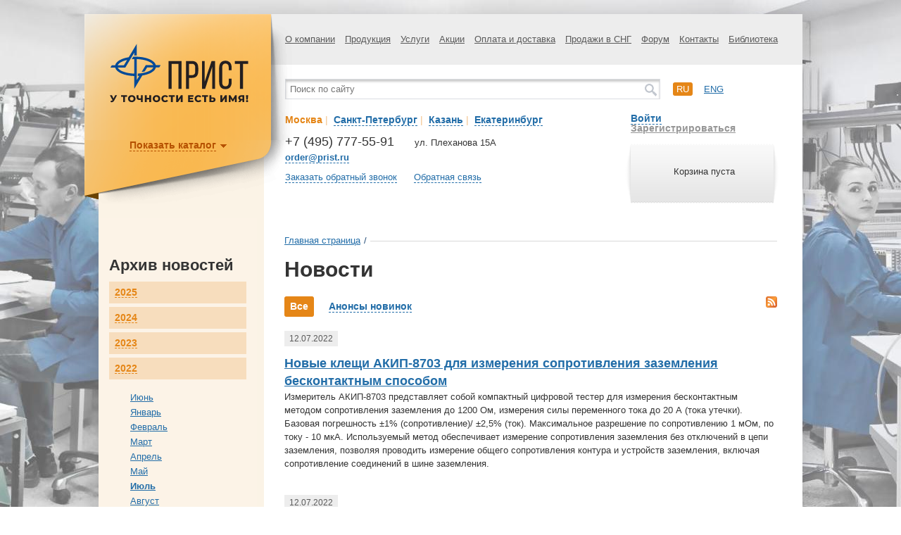

--- FILE ---
content_type: text/html; charset=UTF-8
request_url: https://www.prist.ru/news/?month=7.2022
body_size: 27467
content:
<!DOCTYPE html>
<html>
<head>
	<meta http-equiv="X-UA-Compatible" content="IE=edge" />
	<meta name="viewport" content="width=device-width, initial-scale=1"/>
	<meta http-equiv="Content-Type" content="text/html; charset=utf-8"/>
	<!-- Google Tag Manager -->
	<script>(function(w,d,s,l,i){w[l]=w[l]||[];w[l].push({'gtm.start':
	new Date().getTime(),event:'gtm.js'});var f=d.getElementsByTagName(s)[0],
	j=d.createElement(s),dl=l!='dataLayer'?'&l='+l:'';j.async=true;j.src=
	'https://www.googletagmanager.com/gtm.js?id='+i+dl;f.parentNode.insertBefore(j,f);
	})(window,document,'script','dataLayer','GTM-PFKNQZ');</script>
	<!-- End Google Tag Manager -->



	<meta http-equiv="Content-Type" content="text/html; charset=UTF-8" />
<meta name="robots" content="index, follow" />
<link href="/bitrix/js/ui/design-tokens/dist/ui.design-tokens.min.css?172865829923463" type="text/css"  rel="stylesheet" />
<link href="/bitrix/js/ui/fonts/opensans/ui.font.opensans.min.css?16644485962320" type="text/css"  rel="stylesheet" />
<link href="/bitrix/js/main/popup/dist/main.popup.bundle.min.css?176234401928056" type="text/css"  rel="stylesheet" />
<link href="/bitrix/js/altasib.errorsend/css/window.css?1675351875910" type="text/css"  rel="stylesheet" />
<link href="/bitrix/cache/css/s1/prist/page_918fa43cb5f967e0db3fe2e326191fe4/page_918fa43cb5f967e0db3fe2e326191fe4_v1.css?1762344456340" type="text/css"  rel="stylesheet" />
<link href="/bitrix/cache/css/s1/prist/template_c9cdd078e8c5f609f0cf7cc82a5d4848/template_c9cdd078e8c5f609f0cf7cc82a5d4848_v1.css?1762344277192186" type="text/css"  data-template-style="true" rel="stylesheet" />
<script>if(!window.BX)window.BX={};if(!window.BX.message)window.BX.message=function(mess){if(typeof mess==='object'){for(let i in mess) {BX.message[i]=mess[i];} return true;}};</script>
<script>(window.BX||top.BX).message({"JS_CORE_LOADING":"Загрузка...","JS_CORE_NO_DATA":"- Нет данных -","JS_CORE_WINDOW_CLOSE":"Закрыть","JS_CORE_WINDOW_EXPAND":"Развернуть","JS_CORE_WINDOW_NARROW":"Свернуть в окно","JS_CORE_WINDOW_SAVE":"Сохранить","JS_CORE_WINDOW_CANCEL":"Отменить","JS_CORE_WINDOW_CONTINUE":"Продолжить","JS_CORE_H":"ч","JS_CORE_M":"м","JS_CORE_S":"с","JSADM_AI_HIDE_EXTRA":"Скрыть лишние","JSADM_AI_ALL_NOTIF":"Показать все","JSADM_AUTH_REQ":"Требуется авторизация!","JS_CORE_WINDOW_AUTH":"Войти","JS_CORE_IMAGE_FULL":"Полный размер"});</script>

<script src="/bitrix/js/main/core/core.min.js?1762344127229643"></script>

<script>BX.Runtime.registerExtension({"name":"main.core","namespace":"BX","loaded":true});</script>
<script>BX.setJSList(["\/bitrix\/js\/main\/core\/core_ajax.js","\/bitrix\/js\/main\/core\/core_promise.js","\/bitrix\/js\/main\/polyfill\/promise\/js\/promise.js","\/bitrix\/js\/main\/loadext\/loadext.js","\/bitrix\/js\/main\/loadext\/extension.js","\/bitrix\/js\/main\/polyfill\/promise\/js\/promise.js","\/bitrix\/js\/main\/polyfill\/find\/js\/find.js","\/bitrix\/js\/main\/polyfill\/includes\/js\/includes.js","\/bitrix\/js\/main\/polyfill\/matches\/js\/matches.js","\/bitrix\/js\/ui\/polyfill\/closest\/js\/closest.js","\/bitrix\/js\/main\/polyfill\/fill\/main.polyfill.fill.js","\/bitrix\/js\/main\/polyfill\/find\/js\/find.js","\/bitrix\/js\/main\/polyfill\/matches\/js\/matches.js","\/bitrix\/js\/main\/polyfill\/core\/dist\/polyfill.bundle.js","\/bitrix\/js\/main\/core\/core.js","\/bitrix\/js\/main\/polyfill\/intersectionobserver\/js\/intersectionobserver.js","\/bitrix\/js\/main\/lazyload\/dist\/lazyload.bundle.js","\/bitrix\/js\/main\/polyfill\/core\/dist\/polyfill.bundle.js","\/bitrix\/js\/main\/parambag\/dist\/parambag.bundle.js"]);
</script>
<script>BX.Runtime.registerExtension({"name":"ui.dexie","namespace":"BX.DexieExport","loaded":true});</script>
<script>BX.Runtime.registerExtension({"name":"ls","namespace":"window","loaded":true});</script>
<script>BX.Runtime.registerExtension({"name":"fx","namespace":"window","loaded":true});</script>
<script>BX.Runtime.registerExtension({"name":"fc","namespace":"window","loaded":true});</script>
<script>BX.Runtime.registerExtension({"name":"pull.protobuf","namespace":"BX","loaded":true});</script>
<script>BX.Runtime.registerExtension({"name":"rest.client","namespace":"window","loaded":true});</script>
<script>(window.BX||top.BX).message({"pull_server_enabled":"Y","pull_config_timestamp":1762344053,"shared_worker_allowed":"Y","pull_guest_mode":"N","pull_guest_user_id":0,"pull_worker_mtime":1762343956});(window.BX||top.BX).message({"PULL_OLD_REVISION":"Для продолжения корректной работы с сайтом необходимо перезагрузить страницу."});</script>
<script>BX.Runtime.registerExtension({"name":"pull.client","namespace":"BX","loaded":true});</script>
<script>BX.Runtime.registerExtension({"name":"pull","namespace":"window","loaded":true});</script>
<script>BX.Runtime.registerExtension({"name":"ui.design-tokens","namespace":"window","loaded":true});</script>
<script>BX.Runtime.registerExtension({"name":"ui.fonts.opensans","namespace":"window","loaded":true});</script>
<script>BX.Runtime.registerExtension({"name":"main.popup","namespace":"BX.Main","loaded":true});</script>
<script>BX.Runtime.registerExtension({"name":"popup","namespace":"window","loaded":true});</script>
<script>(window.BX||top.BX).message({"LANGUAGE_ID":"ru","FORMAT_DATE":"DD.MM.YYYY","FORMAT_DATETIME":"DD.MM.YYYY HH:MI:SS","COOKIE_PREFIX":"BITRIX_SM","SERVER_TZ_OFFSET":"10800","UTF_MODE":"Y","SITE_ID":"s1","SITE_DIR":"\/","USER_ID":"","SERVER_TIME":1763648090,"USER_TZ_OFFSET":0,"USER_TZ_AUTO":"Y","bitrix_sessid":"874f5a634220cc5277da5e68cf9124a8"});</script>


<script src="/bitrix/js/ui/dexie/dist/dexie.bundle.min.js?1762344063102530"></script>
<script src="/bitrix/js/main/core/core_ls.min.js?17623439852683"></script>
<script src="/bitrix/js/main/core/core_fx.min.js?16471704199768"></script>
<script src="/bitrix/js/main/core/core_frame_cache.min.js?176234406410481"></script>
<script src="/bitrix/js/pull/protobuf/protobuf.min.js?164717042076433"></script>
<script src="/bitrix/js/pull/protobuf/model.min.js?164717042014190"></script>
<script src="/bitrix/js/rest/client/rest.client.min.js?16471704139240"></script>
<script src="/bitrix/js/pull/client/pull.client.min.js?176234395649849"></script>
<script src="/bitrix/js/main/popup/dist/main.popup.bundle.min.js?176234423067480"></script>
<script>BX.setCSSList(["\/local\/templates\/prist\/components\/bitrix\/news\/news\/bitrix\/news.list\/.default\/style.css","\/assets\/styles\/s.css","\/local\/templates\/prist\/components\/bitrix\/search.title\/catalog\/style.css","\/local\/templates\/prist\/styles.css"]);</script>
<script type="text/javascript">( function() {jQuery.migrateMute = true; jQuery.migrateTrace = false;})</script>
<link rel="alternate" type="application/rss+xml" title="/news/rss/" href="/news/rss/" />
<script type="text/javascript">
            var ALXerrorSendMessages={
                'head':'Найденная Вами ошибка в тексте',
                'footer':'<b>Послать сообщение об ошибке автору?</b><br/><span style="font-size:10px;color:#7d7d7d">(ваш браузер останется на той же странице)</span>',
                'comment':'Комментарий для автора (необязательно)',
                'TitleForm':'Сообщение об ошибке',
                'ButtonSend':'Отправить',
                'LongText':'Вы выбрали слишком большой объем текста.',
                'LongText2':'Попробуйте ещё раз.',
                'cancel':'Отмена',
                'senderror':'Ошибка отправки сообщения!',
                'close':'Закрыть',
                'text_ok':'Ваше сообщение отправлено.',
                'text_ok2':'Спасибо за внимание!'
            }
            </script>
<script type='text/javascript' async src='/bitrix/js/altasib.errorsend/error.js'></script>



<script src="/assets/js/jquery-3.6.0.min.js?164717045689501"></script>
<script src="/assets/js/jquery-migrate-3.3.2.min.js?164717045611224"></script>
<script src="/assets/js/jquery-ui-1.10.3.min.js?1647170456228138"></script>
<script src="/assets/js/jquery.barousel.min.js?16471704566218"></script>
<script src="/assets/js/jquery.formstyler.min.js?164717045615182"></script>
<script src="/assets/js/jquery.thslide.min.js?16471704565176"></script>
<script src="/assets/js/jquery.validate.min.js?164717045634958"></script>
<script src="/assets/js/jquery.fancybox.pack.js?164717045648839"></script>
<script src="/assets/js/jquery.mousewheel.js?16471704568203"></script>
<script src="/assets/js/jquery.placeholder.min.js?16471704561840"></script>
<script src="/assets/js/owl.carousel.min.js?164717045640401"></script>
<script src="/assets/js/jquery.cookie.min.js?16471704561275"></script>
<script src="/assets/js/jquery.dropdown.js?16471704565183"></script>
<script src="/assets/js/bodyScrollLock.min.js?16471704563684"></script>
<script src="/assets/js/jquery.dotdotdot.min.js?16471704566287"></script>
<script src="/assets/js/main.js?172595438346353"></script>
<script src="/local/templates/prist/script.js?17264748598452"></script>
<script src="/bitrix/components/bitrix/search.title/script.min.js?17623440206543"></script>

	<title>Новости</title>
	<!--[if IE 8]><link href="/assets/styles/ie8.css" rel="stylesheet" type="text/css" media="screen, print" /><![endif]-->
	<!--[if IE 9]><link href="/assets/styles/ie9.css" rel="stylesheet" type="text/css" media="screen, print" /><![endif]-->
	<!--[if IE 8]><script type="text/javascript" src="/assets/js/ie8.js"></script><![endif]-->

	
	<link rel="preconnect" href="https://cdn.diginetica.net/">
	<!-- Скрипт отслеживания DIGINETICA.net-->
	<script type="text/javascript">
		var digiScript = document.createElement('script');
		digiScript.src = '//cdn.diginetica.net/558/client.js';
		digiScript.defer = true;
		digiScript.async = true;
		document.head.appendChild(digiScript);
	</script>
	
	
	
	
	
	<!-- <link rel="preconnect" href="https://fonts.googleapis.com">
	<link rel="preconnect" href="https://fonts.gstatic.com" crossorigin>
	<link href="https://fonts.googleapis.com/css2?family=Cuprum&display=swap" rel="stylesheet"> -->
	<!-- <link href='//fonts.googleapis.com/css?family=Roboto:400,700&subset=latin,cyrillic' rel='stylesheet' type='text/css'> -->
	<link rel="icon" href="https://prist.ru/favicon.svg" type="image/svg">

	<!--<script src="https://maps.googleapis.com/maps/api/js?v=3.exp&amp;sensor=false"></script>-->
		<!--
	<script src="https://cdnjs.cloudflare.com/ajax/libs/jQuery.dotdotdot/1.7.4/jquery.dotdotdot.min.js"></script>
	-->
	<meta name="cmsmagazine" content="ce1385ee9c5324e11e35e8fa356ffc08" />
	<meta name="cmsmagazine" content="6a5de8b480a9f417d465ec3935efb0fd" />

	<script type="text/javascript">
		    (function (d) {
        function c(k) { return (d.cookie.match('(^|; )' + k + '=([^;]*)') || 0)[2]; }
        var ua = navigator.userAgent,
            ismobile = / mobile/i.test(ua),
            mgecko = !!(/ gecko/i.test(ua) && / firefox\//i.test(ua)),
            wasmobile = c('wasmobile') === "was",
            desktopvp = 'width=1260, initial-scale=1, maximum-scale=1.0, user-scalable=1',
            el;
        if (ismobile && !wasmobile) {
            d.cookie = "wasmobile=was";
        }
        else if (!ismobile && wasmobile) {
            if (mgecko) {
                el = d.createElement('meta');
                el.setAttribute('content', desktopvp);
                el.setAttribute('name', 'viewport');
                d.getElementsByTagName('head')[0].appendChild(el);
            } else {
                d.getElementsByName('viewport')[0].setAttribute('content', desktopvp);
            }
        }
    }(document));
	</script>
	<style type="text/css">
	@viewport {
		width: 1260px!important; /*Sets the width of the actual viewport to the device width*/
	}
	</style>
<!-- Yandex.Metrika counter --> <script type="text/javascript" > (function(m,e,t,r,i,k,a){m[i]=m[i]||function(){(m[i].a=m[i].a||[]).push(arguments)}; m[i].l=1*new Date(); for (var j = 0; j < document.scripts.length; j++) {if (document.scripts[j].src === r) { return; }} k=e.createElement(t),a=e.getElementsByTagName(t)[0],k.async=1,k.src=r,a.parentNode.insertBefore(k,a)}) (window, document, "script", "https://mc.yandex.ru/metrika/tag.js", "ym"); ym(131968, "init", { clickmap:true, trackLinks:true, accurateTrackBounce:true, ecommerce:"dataLayer" }); </script> <noscript><div><img src="https://mc.yandex.ru/watch/131968" style="position:absolute; left:-9999px;" alt="" /></div></noscript> <!-- /Yandex.Metrika counter -->
<script src="//code-ya.jivosite.com/widget/gCy1mPIamh" async></script>
</head>



<body style="background: url('/upload/medialibrary/8c1/5z0qtso24rnydjzkp3lkjg84cy77077i/20b77e65854adff4b9d7d872b4e72eac.jpg') top center no-repeat, url('') #FFF;" >

<!-- Google Tag Manager (noscript) -->
<noscript><iframe src="https://www.googletagmanager.com/ns.html?id=GTM-PFKNQZ"
height="0" width="0" style="display:none;visibility:hidden"></iframe></noscript>
<!-- End Google Tag Manager (noscript) -->

		<div id="page">
			<div id="shadow-block" class="2  orange" >
				<div id="wrap" class="">
					<div class="top-block">
						<div class="top-menu">
							

<ul>

	

	
					<li><a href="/about/" class="root-item">О компании</a>
				<ul>
		
	
	
	

	
		
							<li><a href="/about/">О нас</a></li>
			
		
	
	
	

	
		
							<li><a href="/about/#requisitum">Реквизиты</a></li>
			
		
	
	
	

	
		
							<li class="selected"><a href="/news/">Новости</a></li>
			
		
	
	
	

	
		
							<li><a href="/metrology/">Метрологическая служба</a></li>
			
		
	
	
	

	
		
							<li><a href="/service/">Сервисный центр</a></li>
			
		
	
	
	

	
		
							<li><a href="/ispytatelnyy-tsentr/">Испытательный центр</a></li>
			
		
	
	
	

	
		
							<li><a href="/about/vystavki-i-seminary/">Выставки и семинары</a></li>
			
		
	
	
	

	
		
							<li><a href="/about/garantiya/">Гарантия</a></li>
			
		
	
	
	

	
		
							<li><a href="/vozvrat-i-obmen/">Возврат и обмен</a></li>
			
		
	
	
	

	
		
							<li><a href="/ofitsialnye-dilery/">Официальные дилеры</a></li>
			
		
	
	
	

	
		
							<li><a href="/vakansii/">Вакансии</a></li>
			
		
	
	
	

	
		
							<li><a href="/about/politika-konfidentsialnosti/">Политика конфиденциальности</a></li>
			
		
	
	
	

	
		
							<li><a href="/about/tipovye-dokumenty/">Типовые документы</a></li>
			
		
	
	
			</ul></li>	

	
					<li><a href="/catalog/" class="root-item">Продукция</a>
				<ul>
		
	
	
	

	
					<li><a href="/catalog/radioizmeritelnoe_oborudovanie/" class="parent">Радиоизмерительное оборудование</a>
				 
		
	
	
	

	
					<li><a href="/catalog/elektroizmeritelnoe_oborudovanie/" class="parent">Электроизмерительное оборудование</a>
				 
		
	
	
	

	
					<li><a href="/catalog/izmeriteli_parametrov_okruzhayushchey_sredy/" class="parent">Измерители параметров окружающей среды</a>
				 
		
	
	
	

	
					<li><a href="/catalog/aksessuary_i_prinadlezhnosti/" class="parent">Аксессуары и принадлежности</a>
				 
		
	
	
	

	
					<li><a href="/catalog/kalibratory_i_poverochnoe_oborudovanie/" class="parent">Калибраторы и поверочное оборудование</a>
				 
		
	
	
	

	
					<li><a href="/catalog/izmeriteli_parametrov_poluprovodnikov/" class="parent">Измерители параметров полупроводников</a>
				 
		
	
	
	

	
					<li><a href="/catalog/antistatika_i_soputstvuyushchee_oborudovanie/" class="parent">Антистатика и сопутствующее оборудование</a>
				 
		
	
	
	

	
					<li><a href="/catalog/payalnoe_oborudovanie/" class="parent">Паяльное оборудование</a>
				 
		
	
	
	

	
					<li><a href="/catalog/uchebnoe_oborudovanie/" class="parent">Учебное оборудование</a>
				 
		
	
	
	

	
					<li><a href="/catalog/oborudovanie_i_materialy_dlya_ispytaniy_na_ems/" class="parent">Оборудование и материалы для испытаний на ЭМС</a>
				 
		
	
	
	

	
					<li><a href="/catalog/instrument/" class="parent">Инструмент</a>
				 
		
	
	
	

	
					<li><a href="/catalog/promyshlennaya_mebel/" class="parent">Промышленная мебель</a>
				 
		
	
	
			</ul></li>	

	
					<li><a href="/services/" class="root-item">Услуги</a>
				<ul>
		
	
	
	

	
		
							<li><a href="/services/poverka/">Поверка</a></li>
			
		
	
	
	

	
		
							<li><a href="/service/">Ремонт</a></li>
			
		
	
	
	

	
		
							<li><a href="/services/avtomatizatsiya-protsessov-poverki-i-kalibrovki/">Автоматизация процессов поверки и калибровки</a></li>
			
		
	
	
	

	
		
							<li><a href="/ispytatelnyy-tsentr/">Испытания в целях утверждения типа СИ</a></li>
			
		
	
	
	

	
		
							<li><a href="/services/national-instruments/">National Instruments – поверка, регулировка и настройка модульных приборов</a></li>
			
		
	
	
			</ul></li>	

	
		
							<li><a href="/actions/" class="root-item">Акции</a></li>
			
		
	
	
	

	
					<li><a href="/payment/" class="root-item">Оплата и доставка</a>
				<ul>
		
	
	
	

	
		
							<li><a href="/payment">Оплата</a></li>
			
		
	
	
	

	
		
							<li><a href="/payment/shipment">Доставка</a></li>
			
		
	
	
			</ul></li>	

	
		
							<li><a href="/sales/" class="root-item">Продажи в СНГ</a></li>
			
		
	
	
	

	
		
							<li><a href="/forum/" class="root-item">Форум</a></li>
			
		
	
	
	

	
		
							<li><a href="/contacts/" class="root-item">Контакты</a></li>
			
		
	
	
	

	
					<li><a href="/library/katalogi/" class="root-item">Библиотека</a>
				<ul>
		
	
	
	

	
		
							<li><a href="/library/katalogi/">Каталоги</a></li>
			
		
	
	
	

	
		
							<li><a href="/library/stati/">Статьи</a></li>
			
		
	
	
	

	
		
							<li><a href="/library/prezentatsii/">Презентации</a></li>
			
		
	
	

	</ul></li>

</ul>


						</div>
					</div>

					<div class="mobile-header">
												<div class="logo">
							<a href="/" title="ПриСТ"><img src="/PriST-logo.svg" alt="logo" width="200"></a>						</div>

						<!-- <a href="/personal/cart/" class="mobile-header__basket-href">Корзина</a> -->


													<div class="small-cart">
    <div class="left-cart"></div>
    <div class="helper"></div>
    <div class="text">
                    <p>Корзина пуста</p>
            </div>
    <div class="right-cart"></div>
</div>
						

						<button class="mobile-header__burger js-burger" type="button"><span></span></button>
					</div>

					<div class="middle-block">
						<div class="middle-block__container">
						<div class="adaptive-menu">
							

<ul>

	

	
					<li><a href="/about/" class="root-item">О компании</a>
				<ul>
		
	
	
	

	
		
							<li><a href="/about/">О нас</a></li>
			
		
	
	
	

	
		
							<li><a href="/about/#requisitum">Реквизиты</a></li>
			
		
	
	
	

	
		
							<li class="selected"><a href="/news/">Новости</a></li>
			
		
	
	
	

	
		
							<li><a href="/metrology/">Метрологическая служба</a></li>
			
		
	
	
	

	
		
							<li><a href="/service/">Сервисный центр</a></li>
			
		
	
	
	

	
		
							<li><a href="/ispytatelnyy-tsentr/">Испытательный центр</a></li>
			
		
	
	
	

	
		
							<li><a href="/about/vystavki-i-seminary/">Выставки и семинары</a></li>
			
		
	
	
	

	
		
							<li><a href="/about/garantiya/">Гарантия</a></li>
			
		
	
	
	

	
		
							<li><a href="/vozvrat-i-obmen/">Возврат и обмен</a></li>
			
		
	
	
	

	
		
							<li><a href="/ofitsialnye-dilery/">Официальные дилеры</a></li>
			
		
	
	
	

	
		
							<li><a href="/vakansii/">Вакансии</a></li>
			
		
	
	
	

	
		
							<li><a href="/about/politika-konfidentsialnosti/">Политика конфиденциальности</a></li>
			
		
	
	
	

	
		
							<li><a href="/about/tipovye-dokumenty/">Типовые документы</a></li>
			
		
	
	
			</ul></li>	

	
					<li><a href="/catalog/" class="root-item">Продукция</a>
				<ul>
		
	
	
	

	
					<li><a href="/catalog/radioizmeritelnoe_oborudovanie/" class="parent">Радиоизмерительное оборудование</a>
				 
		
	
	
	

	
					<li><a href="/catalog/elektroizmeritelnoe_oborudovanie/" class="parent">Электроизмерительное оборудование</a>
				 
		
	
	
	

	
					<li><a href="/catalog/izmeriteli_parametrov_okruzhayushchey_sredy/" class="parent">Измерители параметров окружающей среды</a>
				 
		
	
	
	

	
					<li><a href="/catalog/aksessuary_i_prinadlezhnosti/" class="parent">Аксессуары и принадлежности</a>
				 
		
	
	
	

	
					<li><a href="/catalog/kalibratory_i_poverochnoe_oborudovanie/" class="parent">Калибраторы и поверочное оборудование</a>
				 
		
	
	
	

	
					<li><a href="/catalog/izmeriteli_parametrov_poluprovodnikov/" class="parent">Измерители параметров полупроводников</a>
				 
		
	
	
	

	
					<li><a href="/catalog/antistatika_i_soputstvuyushchee_oborudovanie/" class="parent">Антистатика и сопутствующее оборудование</a>
				 
		
	
	
	

	
					<li><a href="/catalog/payalnoe_oborudovanie/" class="parent">Паяльное оборудование</a>
				 
		
	
	
	

	
					<li><a href="/catalog/uchebnoe_oborudovanie/" class="parent">Учебное оборудование</a>
				 
		
	
	
	

	
					<li><a href="/catalog/oborudovanie_i_materialy_dlya_ispytaniy_na_ems/" class="parent">Оборудование и материалы для испытаний на ЭМС</a>
				 
		
	
	
	

	
					<li><a href="/catalog/instrument/" class="parent">Инструмент</a>
				 
		
	
	
	

	
					<li><a href="/catalog/promyshlennaya_mebel/" class="parent">Промышленная мебель</a>
				 
		
	
	
			</ul></li>	

	
					<li><a href="/services/" class="root-item">Услуги</a>
				<ul>
		
	
	
	

	
		
							<li><a href="/services/poverka/">Поверка</a></li>
			
		
	
	
	

	
		
							<li><a href="/service/">Ремонт</a></li>
			
		
	
	
	

	
		
							<li><a href="/services/avtomatizatsiya-protsessov-poverki-i-kalibrovki/">Автоматизация процессов поверки и калибровки</a></li>
			
		
	
	
	

	
		
							<li><a href="/ispytatelnyy-tsentr/">Испытания в целях утверждения типа СИ</a></li>
			
		
	
	
	

	
		
							<li><a href="/services/national-instruments/">National Instruments – поверка, регулировка и настройка модульных приборов</a></li>
			
		
	
	
			</ul></li>	

	
		
							<li><a href="/actions/" class="root-item">Акции</a></li>
			
		
	
	
	

	
					<li><a href="/payment/" class="root-item">Оплата и доставка</a>
				<ul>
		
	
	
	

	
		
							<li><a href="/payment">Оплата</a></li>
			
		
	
	
	

	
		
							<li><a href="/payment/shipment">Доставка</a></li>
			
		
	
	
			</ul></li>	

	
		
							<li><a href="/sales/" class="root-item">Продажи в СНГ</a></li>
			
		
	
	
	

	
		
							<li><a href="/forum/" class="root-item">Форум</a></li>
			
		
	
	
	

	
		
							<li><a href="/contacts/" class="root-item">Контакты</a></li>
			
		
	
	
	

	
					<li><a href="/library/katalogi/" class="root-item">Библиотека</a>
				<ul>
		
	
	
	

	
		
							<li><a href="/library/katalogi/">Каталоги</a></li>
			
		
	
	
	

	
		
							<li><a href="/library/stati/">Статьи</a></li>
			
		
	
	
	

	
		
							<li><a href="/library/prezentatsii/">Презентации</a></li>
			
		
	
	

	</ul></li>

</ul>


						</div>
						<div id="top-search-result-block">
							<div class="search-block">
								<div class="search-wrap">
										<form action="/search/index.php" id="small_search_form">
		<input id="title-search-input" type="text" name="q" value="" size="40" maxlength="50" class="search-word" placeholder="Поиск по сайту" autocomplete="off" />
		<input name="s" type="submit" value="" class="search-button" />
	</form>
<script>
	BX.ready(function(){
		new JCTitleSearch({
			'AJAX_PAGE' : '/news/?month=7.2022',
			'CONTAINER_ID': 'top-search-result-block',
			'INPUT_ID': 'title-search-input',
			'MIN_QUERY_LEN': 2
		});
	});
</script>
								</div>
							</div>
								            
														<div class="languages-block">
								<ul>
									<li><a href="/about/" class="active">ru</a></li>
									<li><a href="/en/about/" >eng</a></li>
								</ul>
							</div>
						</div>
					
						<div class="middle-left">
							<div class="city-select">
								<div class="text">
									<ul class="city-list">
										<li id="link-city-1" style="display: inline;"><a href="javascript:void(0)" class="city-link dashed city-checked" data-id-link="link-city-1" data-id-info="1">Москва</a></span><span style="color: #f2c28b;">&nbsp;|&nbsp;</li>
										<li id="link-city-2" style="display: inline;"><a href="javascript:void(0)" class="city-link dashed" data-id-link="link-city-2" data-id-info="2">Санкт-Петербург</a></span><span style="color: #f2c28b;">&nbsp;|&nbsp;</li>
										<li id="link-city-3" style="display: inline;"><a href="javascript:void(0)" class="city-link dashed" data-id-link="link-city-3" data-id-info="3">Казань</a></span><span style="color: #f2c28b;">&nbsp;|&nbsp;</li>
										<li id="link-city-4" style="display: inline;"><a href="javascript:void(0)" class="city-link dashed" data-id-link="link-city-4" data-id-info="4">Екатеринбург</a></li>
									</ul>
								</div>
							</div>
							<ul class="city-info">
								<li id="city-1" class="city-1 city-info-wrap" >
									<div class="phone">
	<p class="number">
		 +7 (495) 777-55-91
	</p>
	<p class="desc">
 <strong><a href="mailto:order@prist.ru" class="dashed email_click">order@prist.ru</a></strong>
	</p>
</div>
<div class="adress">
	<p>
		ул. Плеханова 15А
	</p>
</div>
 <br>								</li>
								<li id="city-2" class="city-2 city-info-wrap" style="display: none;">
									<div class="phone">
	<p class="number">
		 +7 (812) 677-75-08
	</p>
	<p class="desc">
<strong><a href="mailto:spb@prist.ru" class="dashed">spb@prist.ru</a></strong>
	</p>
</div>
<div class="adress">
	<p>
		 ул. Цветочная, д. 18 лит. В
	</p>
	<p>
		 Бизнес-Парк «Цветочная 18»
	</p>
</div>
 <br>								</li>
								<li id="city-3" class="city-3 city-info-wrap" style="display: none;">
									<div class="phone">
	<p class="number">
		 +7 (843) 211-15-57<br>
	</p>
	<p class="desc">
 <strong><a href="mailto:kzn@prist.ru" class="dashed">kzn@prist.ru</a></strong>
	</p>
</div>
<div class="adress">
	<p>
 ул. Нурсултана Назарбаева, д. 27<br>
	</p>
	<p>
 <br>
	</p>
</div>
 <br>								</li>
								<li id="city-4" class="city-4 city-info-wrap" style="display: none;">
									<div class="phone">
	<p class="number">
		 +7 (343) 317-39-99<br>
	</p>
	<p class="desc">
 <strong><a href="mailto:ek@prist.ru" class="dashed">ek@prist.ru</a></strong>
	</p>
</div>
<div class="adress">
	<p>
 ул. Цвиллинга, д. 58, оф. 1<br>
	</p>
	<p>
 <br>
	</p>
</div>
 <br>								</li>
							</ul>
															<div class="links">
									<a href="#recall" class="dashed fancy-2 js-callback">Заказать обратный звонок</a>
									<a href="#post" class="dashed fancy-2 js-feedback">Обратная связь</a>
								</div>
													</div>
						
						<div class="middle-right">
																							<div class="user-links">
																			<a href="#login" class="dashed fancy-2" id="login-link" >Войти</a>
										<a href="/register/" class="reg">Зарегистрироваться</a>
																	</div>
								<div class="small-cart">
    <div class="left-cart"></div>
    <div class="helper"></div>
    <div class="text">
                    <p>Корзина пуста</p>
            </div>
    <div class="right-cart"></div>
</div>
													</div>
						</div>
					</div>

										<div class="logo-block-in">
											  <div class="logo">
								<a href="/" title="ПриСТ"><img src="/PriST-logo.svg" alt="logo" width="200"></a>						  </div>
						  <div class="logo-menu">
    <button type="button" class="logo-menu__mobile-btn">Каталог продукции</button>
    <ul class="js-logo-menu logo-menu__list">
                <li class="parent">
            <a href="/catalog/radioizmeritelnoe_oborudovanie/">
                                <img src="/upload/iblock/282/2828cc9f2d33340562220cf61a3575aa.png" width="25" height="27" alt="Радиоизмерительное оборудование"/>
                                <span>Радиоизмерительное оборудование</span>
                <span class="clear"></span>
            </a>
            
                        <div class="second-level">
                <ul>
                                    <li class="">
                      <a href="#" class="toggler"></a>
                      <a class="link" href="/catalog/analizatory_protokolov/">Анализаторы протоколов</a>
                                            <div class="third-level">
                          <ul>
                                                        <li>
                              <a href="/catalog/analizatory_protokolov_1/">Анализаторы протоколов</a>
                            </li>
                                                        <li>
                              <a href="/catalog/optsii_k_analizatoram_protokolov/">Опции к анализаторам протоколов</a>
                            </li>
                                                      </ul>
                      </div>
                                        </li>
                                    <li class="">
                      <a href="#" class="toggler"></a>
                      <a class="link" href="/catalog/analizatory_signalov_i_spektra/">Анализаторы сигналов и спектра</a>
                                            <div class="third-level">
                          <ul>
                                                        <li>
                              <a href="/catalog/analizatory_signalov_i_spektra_laboratornye/">Анализаторы сигналов и спектра лабораторные</a>
                            </li>
                                                        <li>
                              <a href="/catalog/analizatory_signalov_i_spektra_portativnye/">Анализаторы сигналов и спектра портативные</a>
                            </li>
                                                        <li>
                              <a href="/catalog/optsii_k_analizatoram_signalov_i_spektra/">Опции к анализаторам сигналов и спектра</a>
                            </li>
                                                        <li>
                              <a href="/catalog/ekvivalenty_seti/">Эквиваленты сети</a>
                            </li>
                                                      </ul>
                      </div>
                                        </li>
                                    <li class="">
                      <a href="#" class="toggler"></a>
                      <a class="link" href="/catalog/analizatory_tsepey_izmeriteli_ksvn_i_kkpo/">Анализаторы цепей, Измерители КСВН и ККПО</a>
                                            <div class="third-level">
                          <ul>
                                                        <li>
                              <a href="/catalog/vektornye_analizatory/">Векторные анализаторы</a>
                            </li>
                                                        <li>
                              <a href="/catalog/kalibrovochnye_komplekty/">Калибровочные комплекты</a>
                            </li>
                                                        <li>
                              <a href="/catalog/optsii_dlya_analizatorov_tsepey_i_izmeriteley_ksvn_kkpo/">Опции для анализаторов цепей и измерителей КСВН,ККПО</a>
                            </li>
                                                        <li>
                              <a href="/catalog/reflektometry/">Рефлектометры</a>
                            </li>
                                                        <li>
                              <a href="/catalog/skalyarnye_analizatory/">Скалярные анализаторы</a>
                            </li>
                                                        <li>
                              <a href="/catalog/reflektometry_opticheskie/">Рефлектометры оптические</a>
                            </li>
                                                      </ul>
                      </div>
                                        </li>
                                    <li class="">
                      <a href="#" class="toggler"></a>
                      <a class="link" href="/catalog/antenny_izmeritelnye/">Антенны измерительные</a>
                                            <div class="third-level">
                          <ul>
                                                        <li>
                              <a href="/catalog/antenny_izmeritelnye_1/">Антенны Измерительные</a>
                            </li>
                                                        <li>
                              <a href="/catalog/optsii_k_antennam/">Опции к антеннам</a>
                            </li>
                                                      </ul>
                      </div>
                                        </li>
                                    <li class="">
                      <a href="#" class="toggler"></a>
                      <a class="link" href="/catalog/voltmetry_i_ampermetry/">Вольтметры и амперметры</a>
                                            <div class="third-level">
                          <ul>
                                                        <li>
                              <a href="/catalog/ampermetry/">Амперметры</a>
                            </li>
                                                        <li>
                              <a href="/catalog/voltmetry_vch/">Вольтметры ВЧ</a>
                            </li>
                                                        <li>
                              <a href="/catalog/voltmetry_impulsnye/">Вольтметры импульсные</a>
                            </li>
                                                        <li>
                              <a href="/catalog/voltmetry_universalnye/">Вольтметры универсальные</a>
                            </li>
                                                        <li>
                              <a href="/catalog/optsii_k_voltmetram_i_ampermetram/">Опции к вольтметрам и амперметрам</a>
                            </li>
                                                      </ul>
                      </div>
                                        </li>
                                    <li class="">
                      <a href="#" class="toggler"></a>
                      <a class="link" href="/catalog/generatory/">Генераторы</a>
                                            <div class="third-level">
                          <ul>
                                                        <li>
                              <a href="/catalog/generatory_vch_signalov/">Генераторы ВЧ сигналов</a>
                            </li>
                                                        <li>
                              <a href="/catalog/generatory_impulsnykh_signalov/">Генераторы импульсных сигналов</a>
                            </li>
                                                        <li>
                              <a href="/catalog/generatory_nch_signalov/">Генераторы НЧ сигналов</a>
                            </li>
                                                        <li>
                              <a href="/catalog/generatory_signalov_spetsialnoy_formy/">Генераторы сигналов специальной формы</a>
                            </li>
                                                        <li>
                              <a href="/catalog/generatory_shumovykh_signalov/">Генераторы шумовых сигналов</a>
                            </li>
                                                        <li>
                              <a href="/catalog/optsii_k_generatoram/">Опции к генераторам</a>
                            </li>
                                                        <li>
                              <a href="/catalog/generatory_signalov_pxi_pci/">Генераторы сигналов PXI/PCI</a>
                            </li>
                                                      </ul>
                      </div>
                                        </li>
                                    <li class="">
                      <a href="#" class="toggler"></a>
                      <a class="link" href="/catalog/izmeriteli_moshchnosti_svch_vattmetry/">Измерители мощности СВЧ (Ваттметры)</a>
                                            <div class="third-level">
                          <ul>
                                                        <li>
                              <a href="/catalog/izmeriteli_moshchnosti_svch_vattmetry_1/">Измерители Мощности Свч (Ваттметры)</a>
                            </li>
                                                        <li>
                              <a href="/catalog/optsii_dlya_izmeriteley_moshchnosti/">Опции для измерителей мощности</a>
                            </li>
                                                      </ul>
                      </div>
                                        </li>
                                    <li class="">
                      <a href="#" class="toggler"></a>
                      <a class="link" href="/catalog/izmeriteli_napryazhennosti_polya/">Измерители напряженности поля</a>
                                            <div class="third-level">
                          <ul>
                                                        <li>
                              <a href="/catalog/izmeriteli_napryazhennosti_polya_1/">Измерители напряженности поля</a>
                            </li>
                                                      </ul>
                      </div>
                                        </li>
                                    <li class="">
                      <a href="#" class="toggler"></a>
                      <a class="link" href="/catalog/izmeriteli_neodnorodnostey_liniy_peredach/">Измерители неоднородностей линий передач</a>
                                            <div class="third-level">
                          <ul>
                                                        <li>
                              <a href="/catalog/izmeriteli_neodnorodnostey_liniy_peredach_1/">Измерители Неоднородностей Линий Передач</a>
                            </li>
                                                      </ul>
                      </div>
                                        </li>
                                    <li class="">
                      <a href="#" class="toggler"></a>
                      <a class="link" href="/catalog/izmeriteli_prochie/">Измерители прочие</a>
                                            <div class="third-level">
                          <ul>
                                                        <li>
                              <a href="/catalog/izmeriteli_achkh/">Измерители АЧХ</a>
                            </li>
                                                        <li>
                              <a href="/catalog/izmeriteli_modulyatsii/">Измерители модуляции</a>
                            </li>
                                                        <li>
                              <a href="/catalog/izmeriteli_nelineynykh_iskazheniy/">Измерители нелинейных искажений</a>
                            </li>
                                                        <li>
                              <a href="/catalog/izmeriteli_raznosti_faz/">Измерители разности фаз</a>
                            </li>
                                                        <li>
                              <a href="/catalog/filtry_programmiruemye/">Фильтры программируемые</a>
                            </li>
                                                      </ul>
                      </div>
                                        </li>
                                    <li class="">
                      <a href="#" class="toggler"></a>
                      <a class="link" href="/catalog/imitatory_signalov_gps_i_glonass/">Имитаторы сигналов GPS И ГЛОНАСС</a>
                                            <div class="third-level">
                          <ul>
                                                        <li>
                              <a href="/catalog/imitatory_signalov_gps_i_glonass_1/">Имитаторы Сигналов GPS и ГЛОНАСС</a>
                            </li>
                                                        <li>
                              <a href="/catalog/optsii_k_imitatoram_signalov_gps_i_glonass/">Опции к имитаторам сигналов GPS и ГЛОНАСС</a>
                            </li>
                                                      </ul>
                      </div>
                                        </li>
                                    <li class="">
                      <a href="#" class="toggler"></a>
                      <a class="link" href="/catalog/logicheskie_analizatory/">Логические анализаторы</a>
                                            <div class="third-level">
                          <ul>
                                                        <li>
                              <a href="/catalog/logicheskie_analizatory_laboratornye/">Логические анализаторы лабораторные</a>
                            </li>
                                                        <li>
                              <a href="/catalog/logicheskie_analizatory_portativnye_usb/">Логические анализаторы портативные usb</a>
                            </li>
                                                        <li>
                              <a href="/catalog/optsii_k_logicheskim_analizatoram/">Опции к логическим анализаторам</a>
                            </li>
                                                      </ul>
                      </div>
                                        </li>
                                    <li class="">
                      <a href="#" class="toggler"></a>
                      <a class="link" href="/catalog/ostsillografy/">Осциллографы</a>
                                            <div class="third-level">
                          <ul>
                                                        <li>
                              <a href="/catalog/ostsillografy_tsifrovye/">Осциллографы цифровые</a>
                            </li>
                                                        <li>
                              <a href="/catalog/ostsillografy_multimetry_skopmetry/">Осциллографы-мультиметры (Скопметры)</a>
                            </li>
                                                        <li>
                              <a href="/catalog/ostsillografy_usb/">Осциллографы USB</a>
                            </li>
                                                        <li>
                              <a href="/catalog/ostsillografy_analogovye/">Осциллографы аналоговые</a>
                            </li>
                                                        <li>
                              <a href="/catalog/ostsillografy_avtomobilnye/">Осциллографы-автомобильные</a>
                            </li>
                                                        <li>
                              <a href="/catalog/optsii_apparatnye_dlya_ostsillografov/">Опции аппаратные для осциллографов</a>
                            </li>
                                                        <li>
                              <a href="/catalog/optsii_programmnye_dlya_ostsillografov/">Опции программные для осциллографов</a>
                            </li>
                                                      </ul>
                      </div>
                                        </li>
                                    <li class="">
                      <a href="#" class="toggler"></a>
                      <a class="link" href="/catalog/perenoschiki_chastoty/">Переносчики частоты</a>
                                            <div class="third-level">
                          <ul>
                                                        <li>
                              <a href="/catalog/perenoschiki_chastoty_1/">Переносчики частоты</a>
                            </li>
                                                      </ul>
                      </div>
                                        </li>
                                    <li class="">
                      <a href="#" class="toggler"></a>
                      <a class="link" href="/catalog/sistemy_sbora_dannykh/">Системы сбора данных</a>
                                            <div class="third-level">
                          <ul>
                                                        <li>
                              <a href="/catalog/sistemy_sbora_dannykh_1/">Системы сбора данных</a>
                            </li>
                                                        <li>
                              <a href="/catalog/optsii_k_sistemam_sbora_dannykh/">Опции к системам сбора данных</a>
                            </li>
                                                      </ul>
                      </div>
                                        </li>
                                    <li class="">
                      <a href="#" class="toggler"></a>
                      <a class="link" href="/catalog/usiliteli/">Усилители</a>
                                            <div class="third-level">
                          <ul>
                                                        <li>
                              <a href="/catalog/optsii_k_usilitelyam/">Опции к усилителям</a>
                            </li>
                                                        <li>
                              <a href="/catalog/usiliteli_raspredeliteli/">Усилители распределители</a>
                            </li>
                                                        <li>
                              <a href="/catalog/usiliteli_sinkhronnye/">Усилители синхронные</a>
                            </li>
                                                        <li>
                              <a href="/catalog/usiliteli_shirokopolosnye/">Усилители широкополосные</a>
                            </li>
                                                        <li>
                              <a href="/catalog/usiliteli_pxi_pci/">Усилители PXI/PCI</a>
                            </li>
                                                      </ul>
                      </div>
                                        </li>
                                    <li class="">
                      <a href="#" class="toggler"></a>
                      <a class="link" href="/catalog/chastotomery_main/">Частотомеры</a>
                                            <div class="third-level">
                          <ul>
                                                        <li>
                              <a href="/catalog/chastotomery/">Частотомеры</a>
                            </li>
                                                        <li>
                              <a href="/catalog/optsii_k_chastotomeram/">Опции к частотомерам</a>
                            </li>
                                                      </ul>
                      </div>
                                        </li>
                                  </ul>
            </div>
                    </li>
                <li class="parent">
            <a href="/catalog/elektroizmeritelnoe_oborudovanie/">
                                <img src="/upload/iblock/9ae/electro_ico.png" width="25" height="27" alt="Электроизмерительное оборудование"/>
                                <span>Электроизмерительное оборудование</span>
                <span class="clear"></span>
            </a>
            
                        <div class="second-level">
                <ul>
                                    <li class="">
                      <a href="#" class="toggler"></a>
                      <a class="link" href="/catalog/analizatory_parametrov_kachestva_elektricheskoy_energii/">Анализаторы параметров качества электрической энергии</a>
                                            <div class="third-level">
                          <ul>
                                                        <li>
                              <a href="/catalog/analizatory_parametrov_kachestva_elektricheskoy_energii_1/">Анализаторы параметров качества электрической энергии</a>
                            </li>
                                                        <li>
                              <a href="/catalog/optsii_k_analizatoram_parametrov_kachestva_elektricheskoy_energii/">Опции к анализаторам параметров качества электрической энергии</a>
                            </li>
                                                      </ul>
                      </div>
                                        </li>
                                    <li class="">
                      <a href="#" class="toggler"></a>
                      <a class="link" href="/catalog/izmeriteli_rlc/">Измерители RLC</a>
                                            <div class="third-level">
                          <ul>
                                                        <li>
                              <a href="/catalog/izmeriteli_rlc_laboratornye/">Измерители RLC лабораторные</a>
                            </li>
                                                        <li>
                              <a href="/catalog/izmeriteli_rlc_portativnye/">Измерители RLC портативные</a>
                            </li>
                                                        <li>
                              <a href="/catalog/optsii_k_izmeritelyam_rlc/">Опции к измерителям RLC</a>
                            </li>
                                                      </ul>
                      </div>
                                        </li>
                                    <li class="">
                      <a href="#" class="toggler"></a>
                      <a class="link" href="/catalog/izmeriteli_parametrov_elektrobezopasnosti/">Измерители параметров электробезопасности</a>
                                            <div class="third-level">
                          <ul>
                                                        <li>
                              <a href="/catalog/izmeriteli_parametrov_elektrobezopasnosti_1/">Измерители Параметров Электробезопасности</a>
                            </li>
                                                        <li>
                              <a href="/catalog/optsii_k_izmeritelyam_parametrov_elektrobezopasnosti/">Опции к измерителям параметров электробезопасности</a>
                            </li>
                                                        <li>
                              <a href="/catalog/mnogofunktsionalnye_testery_elektricheskikh_setey/">Многофункциональные тестеры электрических сетей</a>
                            </li>
                                                      </ul>
                      </div>
                                        </li>
                                    <li class="">
                      <a href="#" class="toggler"></a>
                      <a class="link" href="/catalog/izmeriteli_soprotivleniya/">Измерители сопротивления</a>
                                            <div class="third-level">
                          <ul>
                                                        <li>
                              <a href="/catalog/izmeriteli_soprotivleniya_zazemleniya/">Измерители сопротивления заземления</a>
                            </li>
                                                        <li>
                              <a href="/catalog/izmeriteli_soprotivleniya_izolyatsii_megaommetry_teraommetry/">Измерители сопротивления изоляции (мегаомметры, тераомметры)</a>
                            </li>
                                                        <li>
                              <a href="/catalog/ommetry_i_mikroommetry/">Омметры и микроомметры</a>
                            </li>
                                                      </ul>
                      </div>
                                        </li>
                                    <li class="">
                      <a href="#" class="toggler"></a>
                      <a class="link" href="/catalog/izmeriteli_elektricheskoy_moshchnosti/">Измерители электрической мощности</a>
                                            <div class="third-level">
                          <ul>
                                                        <li>
                              <a href="/catalog/izmeriteli_elektricheskoy_moshchnosti_1/">Измерители Электрической Мощности</a>
                            </li>
                                                        <li>
                              <a href="/catalog/optsii_dlya_izmeriteley_moshchnosti_1/">Опции для измерителей мощности</a>
                            </li>
                                                      </ul>
                      </div>
                                        </li>
                                    <li class="">
                      <a href="#" class="toggler"></a>
                      <a class="link" href="/catalog/indikatory_parametrov_elektricheskikh_setey/">Индикаторы параметров электрических сетей</a>
                                            <div class="third-level">
                          <ul>
                                                        <li>
                              <a href="/catalog/indikatory_napryazheniya/">Индикаторы напряжения</a>
                            </li>
                                                        <li>
                              <a href="/catalog/indikatory_poryadka_cheredovaniya_faz/">Индикаторы порядка чередования фаз</a>
                            </li>
                                                      </ul>
                      </div>
                                        </li>
                                    <li class="">
                      <a href="#" class="toggler"></a>
                      <a class="link" href="/catalog/istochniki_pitaniya/">Источники питания</a>
                                            <div class="third-level">
                          <ul>
                                                        <li>
                              <a href="/catalog/istochniki_pitaniya_peremennogo_toka/">Источники питания переменного тока</a>
                            </li>
                                                        <li>
                              <a href="/catalog/istochniki_pitaniya_postoyannogo_toka/">Источники питания постоянного тока</a>
                            </li>
                                                        <li>
                              <a href="/catalog/istochniki_pitaniya_s_vozmozhnostyu_formirovaniya_signalov_spf/">Источники питания с возможностью формирования сигналов СПФ</a>
                            </li>
                                                        <li>
                              <a href="/catalog/optsii_k_istochnikam_pitaniya/">Опции к источникам питания</a>
                            </li>
                                                      </ul>
                      </div>
                                        </li>
                                    <li class="">
                      <a href="#" class="toggler"></a>
                      <a class="link" href="/catalog/kleshchi_elektroizmeritelnye_i_preobrazovateli_toka/">Клещи электроизмерительные и преобразователи тока</a>
                                            <div class="third-level">
                          <ul>
                                                        <li>
                              <a href="/catalog/kleshchi_elektroizmeritelnye/">Клещи электроизмерительные</a>
                            </li>
                                                        <li>
                              <a href="/catalog/kleshchi_petlevogo_tipa/">Клещи петлевого типа</a>
                            </li>
                                                        <li>
                              <a href="/catalog/preobrazovateli_toka_1/">Преобразователи тока</a>
                            </li>
                                                        <li>
                              <a href="/catalog/aksessuary_dlya_kleshchey_elektroizmeritelnykh/">Аксессуары для клещей электроизмерительных</a>
                            </li>
                                                      </ul>
                      </div>
                                        </li>
                                    <li class="">
                      <a href="#" class="toggler"></a>
                      <a class="link" href="/catalog/multimetry/">Мультиметры</a>
                                            <div class="third-level">
                          <ul>
                                                        <li>
                              <a href="/catalog/multimetry_tsifrovye/">Мультиметры цифровые</a>
                            </li>
                                                        <li>
                              <a href="/catalog/optsii_dlya_multimetrov/">Опции для мультиметров</a>
                            </li>
                                                      </ul>
                      </div>
                                        </li>
                                    <li class="">
                      <a href="#" class="toggler"></a>
                      <a class="link" href="/catalog/nagruzki_elektronnye/">Нагрузки электронные</a>
                                            <div class="third-level">
                          <ul>
                                                        <li>
                              <a href="/catalog/nagruzki_elektronnye_postoyannogo_toka/">Нагрузки электронные постоянного тока</a>
                            </li>
                                                        <li>
                              <a href="/catalog/nagruzki_elektronnye_postoyannogo_i_peremennogo_toka/">Нагрузки электронные постоянного и переменного тока</a>
                            </li>
                                                        <li>
                              <a href="/catalog/shassi_dlya_elektronnykh_nagruzok/">Шасси для электронных нагрузок</a>
                            </li>
                                                        <li>
                              <a href="/catalog/optsii_dlya_elektronnykh_nagruzok/">Опции для электронных нагрузок</a>
                            </li>
                                                      </ul>
                      </div>
                                        </li>
                                    <li class="">
                      <a href="#" class="toggler"></a>
                      <a class="link" href="/catalog/nagruzochnye_komplekty_i_ustroystva_dlya_ispytaniya_zashchity/">Нагрузочные комплекты и устройства для испытания защиты</a>
                                            <div class="third-level">
                          <ul>
                                                        <li>
                              <a href="/catalog/izmeriteli_parametrov_uzo/">Измерители параметров УЗО</a>
                            </li>
                                                        <li>
                              <a href="/catalog/nagruzochnye_komplekty/">Нагрузочные комплекты</a>
                            </li>
                                                        <li>
                              <a href="/catalog/ustroystva_dlya_ispytaniya_zashchity/">Устройства для испытания защиты</a>
                            </li>
                                                      </ul>
                      </div>
                                        </li>
                                    <li class="">
                      <a href="#" class="toggler"></a>
                      <a class="link" href="/catalog/testery_batarey/">Тестеры батарей</a>
                                            <div class="third-level">
                          <ul>
                                                        <li>
                              <a href="/catalog/testery_batarey_1/">Тестеры батарей</a>
                            </li>
                                                      </ul>
                      </div>
                                        </li>
                                    <li class="">
                      <a href="#" class="toggler"></a>
                      <a class="link" href="/catalog/trassodefektoiskateli/">Трассодефектоискатели</a>
                                            <div class="third-level">
                          <ul>
                                                        <li>
                              <a href="/catalog/trassodefektoiskateli_1/">Трассодефектоискатели</a>
                            </li>
                                                      </ul>
                      </div>
                                        </li>
                                  </ul>
            </div>
                    </li>
                <li class="parent">
            <a href="/catalog/izmeriteli_parametrov_okruzhayushchey_sredy/">
                                <img src="/upload/iblock/ac7/env_ico.png" width="25" height="32" alt="Измерители параметров окружающей среды"/>
                                <span>Измерители параметров окружающей среды</span>
                <span class="clear"></span>
            </a>
            
                        <div class="second-level">
                <ul>
                                    <li class="">
                      <a href="#" class="toggler"></a>
                      <a class="link" href="/catalog/izmeriteli_temperatury_beskontaktnye/">Измерители температуры бесконтактные</a>
                                            <div class="third-level">
                          <ul>
                                                        <li>
                              <a href="/catalog/optsii_dlya_teplovizorov/">Опции для тепловизоров</a>
                            </li>
                                                        <li>
                              <a href="/catalog/pirometry/">Пирометры</a>
                            </li>
                                                        <li>
                              <a href="/catalog/teplovizory_portativnye/">Тепловизоры портативные</a>
                            </li>
                                                        <li>
                              <a href="/catalog/teplovizory_statsionarnye_/">Тепловизоры стационарные </a>
                            </li>
                                                      </ul>
                      </div>
                                        </li>
                                    <li class="">
                      <a href="#" class="toggler"></a>
                      <a class="link" href="/catalog/izmeriteli_parametrov_okruzhayushchey_sredy_prochie/">Измерители параметров окружающей среды прочие</a>
                                            <div class="third-level">
                          <ul>
                                                        <li>
                              <a href="/catalog/izmeriteli_parametrov_okruzhayushchey_sredy_prochie_1/">Измерители параметров окружающей среды прочие</a>
                            </li>
                                                      </ul>
                      </div>
                                        </li>
                                    <li class="">
                      <a href="#" class="toggler"></a>
                      <a class="link" href="/catalog/izmeriteli_temperatury_i_vlazhnosti/">Измерители температуры и влажности</a>
                                            <div class="third-level">
                          <ul>
                                                        <li>
                              <a href="/catalog/datchiki_temperatury/">Датчики температуры</a>
                            </li>
                                                        <li>
                              <a href="/catalog/izmeriteli_temperatury/">Измерители температуры</a>
                            </li>
                                                        <li>
                              <a href="/catalog/termogigrometry/">Термогигрометры</a>
                            </li>
                                                        <li>
                              <a href="/catalog/optsii_dlya_izmeriteley_temperatury_i_vlazhnosti/">Опции для измерителей температуры и влажности</a>
                            </li>
                                                      </ul>
                      </div>
                                        </li>
                                    <li class="">
                      <a href="#" class="toggler"></a>
                      <a class="link" href="/catalog/anemometry/">Анемометры</a>
                                            <div class="third-level">
                          <ul>
                                                        <li>
                              <a href="/catalog/anemometry_1/">Анемометры</a>
                            </li>
                                                      </ul>
                      </div>
                                        </li>
                                    <li class="">
                      <a href="#" class="toggler"></a>
                      <a class="link" href="/catalog/lyuksmetry/">Люксметры</a>
                                            <div class="third-level">
                          <ul>
                                                        <li>
                              <a href="/catalog/lyuksmetry_1/">Люксметры</a>
                            </li>
                                                      </ul>
                      </div>
                                        </li>
                                    <li class="">
                      <a href="#" class="toggler"></a>
                      <a class="link" href="/catalog/takhometry/">Тахометры</a>
                                            <div class="third-level">
                          <ul>
                                                        <li>
                              <a href="/catalog/takhometry_1/">Тахометры</a>
                            </li>
                                                      </ul>
                      </div>
                                        </li>
                                    <li class="">
                      <a href="#" class="toggler"></a>
                      <a class="link" href="/catalog/techeiskateli/">Течеискатели</a>
                                            <div class="third-level">
                          <ul>
                                                        <li>
                              <a href="/catalog/techeiskateli_uglevodorodov/">Течеискатели углеводородов</a>
                            </li>
                                                        <li>
                              <a href="/catalog/techeiskateli_freona/">Течеискатели фреона</a>
                            </li>
                                                      </ul>
                      </div>
                                        </li>
                                    <li class="">
                      <a href="#" class="toggler"></a>
                      <a class="link" href="/catalog/shumomery/">Шумомеры</a>
                                            <div class="third-level">
                          <ul>
                                                        <li>
                              <a href="/catalog/shumomery_1/">Шумомеры</a>
                            </li>
                                                      </ul>
                      </div>
                                        </li>
                                  </ul>
            </div>
                    </li>
                <li class="parent">
            <a href="/catalog/aksessuary_i_prinadlezhnosti/">
                                <img src="/upload/iblock/79b/accessories_ico.png" width="25" height="25" alt="Аксессуары и принадлежности"/>
                                <span>Аксессуары и принадлежности</span>
                <span class="clear"></span>
            </a>
            
                        <div class="second-level">
                <ul>
                                    <li class="">
                      <a href="#" class="toggler"></a>
                      <a class="link" href="/catalog/aksescuary_dlya_priborov/">Аксесcуары для приборов</a>
                                            <div class="third-level">
                          <ul>
                                                        <li>
                              <a href="/catalog/akkumulyatory/">Аккумуляторы</a>
                            </li>
                                                        <li>
                              <a href="/catalog/montazhnye_komplekty_dlya_vstraivaniya_v_stoyku/">Монтажные комплекты для встраивания в стойку</a>
                            </li>
                                                        <li>
                              <a href="/catalog/prochie_prinadlezhnosti_chekhly_sumki_klipsy/">Прочие принадлежности (чехлы, сумки, клипсы)</a>
                            </li>
                                                      </ul>
                      </div>
                                        </li>
                                    <li class="">
                      <a href="#" class="toggler"></a>
                      <a class="link" href="/catalog/shassi_dlya_modulnykh_priborov/">Шасси для модульных приборов</a>
                                            <div class="third-level">
                          <ul>
                                                        <li>
                              <a href="/catalog/shassi_dlya_modulnykh_priborov_1/">Шасси для модульных приборов</a>
                            </li>
                                                      </ul>
                      </div>
                                        </li>
                                    <li class="">
                      <a href="#" class="toggler"></a>
                      <a class="link" href="/catalog/ustroystva_vch_pereklyucheniya/">Устройства ВЧ переключения</a>
                                            <div class="third-level">
                          <ul>
                                                        <li>
                              <a href="/catalog/pereklyuchateli_vch_signalov/">Переключатели ВЧ сигналов</a>
                            </li>
                                                      </ul>
                      </div>
                                        </li>
                                    <li class="">
                      <a href="#" class="toggler"></a>
                      <a class="link" href="/catalog/deliteli_i_probniki_1/">Делители и пробники</a>
                                            <div class="third-level">
                          <ul>
                                                        <li>
                              <a href="/catalog/deliteli_moshchnosti_1/">Делители мощности</a>
                            </li>
                                                        <li>
                              <a href="/catalog/passivnye_probniki/">Пассивные пробники</a>
                            </li>
                                                        <li>
                              <a href="/catalog/aktivnye_probniki/">Активные пробники</a>
                            </li>
                                                        <li>
                              <a href="/catalog/differentsialnye_probniki/">Дифференциальные пробники</a>
                            </li>
                                                        <li>
                              <a href="/catalog/tokovye_probniki/">Токовые пробники</a>
                            </li>
                                                        <li>
                              <a href="/catalog/opto_elektricheskie_probniki/">Опто-электрические пробники</a>
                            </li>
                                                        <li>
                              <a href="/catalog/pozitsionery/">Позиционеры</a>
                            </li>
                                                        <li>
                              <a href="/catalog/aksessuary_dlya_probnikov/">Аксессуары для пробников</a>
                            </li>
                                                      </ul>
                      </div>
                                        </li>
                                    <li class="">
                      <a href="#" class="toggler"></a>
                      <a class="link" href="/catalog/izmeritelnye_kabeli_adaptery_nakonechniki_i_shchupy/">Измерительные кабели, адаптеры, наконечники  и щупы</a>
                                            <div class="third-level">
                          <ul>
                                                        <li>
                              <a href="/catalog/radioizmereniya_kabeli_adaptery_mikrozazhimy/">Радиоизмерения: кабели, адаптеры, микрозажимы</a>
                            </li>
                                                        <li>
                              <a href="/catalog/elektroizmereniya_kabeli_adaptery_nakonechniki_i_shchupy/">Электроизмерения: кабели, адаптеры, наконечники и щупы</a>
                            </li>
                                                      </ul>
                      </div>
                                        </li>
                                    <li class="">
                      <a href="#" class="toggler"></a>
                      <a class="link" href="/catalog/interfeysy_i_aksessuary/">Интерфейсы и аксессуары</a>
                                            <div class="third-level">
                          <ul>
                                                        <li>
                              <a href="/catalog/gpib_kontrollery/">GPIB контроллеры</a>
                            </li>
                                                        <li>
                              <a href="/catalog/rs/">RS</a>
                            </li>
                                                        <li>
                              <a href="/catalog/usb/">USB</a>
                            </li>
                                                      </ul>
                      </div>
                                        </li>
                                    <li class="">
                      <a href="#" class="toggler"></a>
                      <a class="link" href="/catalog/attenyuatory_nagruzki_volnovody_inzhektory/">Аттенюаторы, нагрузки, волноводы, инжекторы</a>
                                            <div class="third-level">
                          <ul>
                                                        <li>
                              <a href="/catalog/inzhektory_izmeritelnye/">Инжекторы измерительные</a>
                            </li>
                                                        <li>
                              <a href="/catalog/volnovody/">Волноводы</a>
                            </li>
                                                        <li>
                              <a href="/catalog/attenyuatory/">Аттенюаторы</a>
                            </li>
                                                        <li>
                              <a href="/catalog/nagruzki/">Нагрузки</a>
                            </li>
                                                      </ul>
                      </div>
                                        </li>
                                  </ul>
            </div>
                    </li>
                <li class="parent">
            <a href="/catalog/kalibratory_i_poverochnoe_oborudovanie/">
                                <img src="/upload/iblock/390/calibrators_ico.png" width="25" height="30" alt="Калибраторы и поверочное оборудование"/>
                                <span>Калибраторы и поверочное оборудование</span>
                <span class="clear"></span>
            </a>
            
                        <div class="second-level">
                <ul>
                                    <li class="">
                      <a href="#" class="toggler"></a>
                      <a class="link" href="/catalog/kalibratory/">Калибраторы</a>
                                            <div class="third-level">
                          <ul>
                                                        <li>
                              <a href="/catalog/aksessuary_k_kalibratoram/">Аксессуары к калибраторам</a>
                            </li>
                                                        <li>
                              <a href="/catalog/kalibratory_elektricheskikh_velichin/">Калибраторы электрических величин</a>
                            </li>
                                                        <li>
                              <a href="/catalog/optsii_k_kalibratoram/">Опции к калибраторам</a>
                            </li>
                                                        <li>
                              <a href="/catalog/istochniki_vch_signalov_etalonnye/">Источники ВЧ сигналов эталонные</a>
                            </li>
                                                        <li>
                              <a href="/catalog/kalibratory_davleniya/">Калибраторы давления</a>
                            </li>
                                                        <li>
                              <a href="/catalog/kalibratory_promyshlennykh_protsessov/">Калибраторы промышленных процессов</a>
                            </li>
                                                        <li>
                              <a href="/catalog/kalibratory_temperatury/">Калибраторы температуры</a>
                            </li>
                                                        <li>
                              <a href="/catalog/moduli_davleniya_i_nasosy/">Модули давления и насосы</a>
                            </li>
                                                        <li>
                              <a href="/catalog/prinadlezhnosti_k_kalibratoram_temperatury/">Принадлежности к калибраторам температуры</a>
                            </li>
                                                        <li>
                              <a href="/catalog/programmnoe_obespechenie_dlya_kalibratorov/">Программное обеспечение для калибраторов</a>
                            </li>
                                                      </ul>
                      </div>
                                        </li>
                                    <li class="">
                      <a href="#" class="toggler"></a>
                      <a class="link" href="/catalog/komparatory/">Компараторы</a>
                                            <div class="third-level">
                          <ul>
                                                        <li>
                              <a href="/catalog/komparatory_1/">Компараторы</a>
                            </li>
                                                      </ul>
                      </div>
                                        </li>
                                    <li class="">
                      <a href="#" class="toggler"></a>
                      <a class="link" href="/catalog/mery/">Меры</a>
                                            <div class="third-level">
                          <ul>
                                                        <li>
                              <a href="/catalog/mery_napryazheniya/">Меры напряжения</a>
                            </li>
                                                        <li>
                              <a href="/catalog/mery_soprotivleniya/">Меры сопротивления</a>
                            </li>
                                                        <li>
                              <a href="/catalog/mery_induktivnosti/">Меры индуктивности</a>
                            </li>
                                                        <li>
                              <a href="/catalog/mery_emkosti/">Меры емкости</a>
                            </li>
                                                      </ul>
                      </div>
                                        </li>
                                    <li class="">
                      <a href="#" class="toggler"></a>
                      <a class="link" href="/catalog/standarty_chastoty/">Стандарты частоты</a>
                                            <div class="third-level">
                          <ul>
                                                        <li>
                              <a href="/catalog/optsii_k_standartam_chastoty/">Опции к стандартам частоты</a>
                            </li>
                                                        <li>
                              <a href="/catalog/standarty_chastoty_1/">Стандарты частоты</a>
                            </li>
                                                        <li>
                              <a href="/catalog/sistemy_sinkhronizatsii/">Системы синхронизации</a>
                            </li>
                                                      </ul>
                      </div>
                                        </li>
                                    <li class="">
                      <a href="#" class="toggler"></a>
                      <a class="link" href="/catalog/shunty_tokovye/">Шунты токовые</a>
                                            <div class="third-level">
                          <ul>
                                                        <li>
                              <a href="/catalog/aksessuary_k_shuntam_tokovym/">Аксессуары к шунтам токовым</a>
                            </li>
                                                        <li>
                              <a href="/catalog/shunty_tokovye_1/">Шунты токовые</a>
                            </li>
                                                      </ul>
                      </div>
                                        </li>
                                  </ul>
            </div>
                    </li>
                <li class="parent">
            <a href="/catalog/izmeriteli_parametrov_poluprovodnikov/">
                                <img src="/upload/iblock/ad7/e4mvesqpnnbizr6ehgpz7gdgm7vxs7ww/1ecd8e0daa29b551c7416ad2e6e7a3c8.png" width="28" height="21" alt="Измерители параметров полупроводников"/>
                                <span>Измерители параметров полупроводников</span>
                <span class="clear"></span>
            </a>
            
                        <div class="second-level">
                <ul>
                                    <li class="">
                      <a href="#" class="toggler"></a>
                      <a class="link" href="/catalog/izmeriteli_parametrov_poluprovodnikovykh_priborov/">Измерители параметров полупроводниковых приборов</a>
                                            <div class="third-level">
                          <ul>
                                                        <li>
                              <a href="/catalog/izmeriteli_parametrov_poluprovodnikovykh_priborov_1/">Измерители Параметров Полупроводниковых Приборов</a>
                            </li>
                                                      </ul>
                      </div>
                                        </li>
                                    <li class="">
                      <a href="#" class="toggler"></a>
                      <a class="link" href="/catalog/istochniki_izmeriteli/">Источники-измерители</a>
                                            <div class="third-level">
                          <ul>
                                                        <li>
                              <a href="/catalog/optsii_i_aksessuary_dlya_istochnikov_izmeriteley/">Опции и аксессуары для источников-измерителей</a>
                            </li>
                                                        <li>
                              <a href="/catalog/istochniki_izmeriteli_1/">Источники-Измерители</a>
                            </li>
                                                      </ul>
                      </div>
                                        </li>
                                  </ul>
            </div>
                    </li>
                <li class="parent">
            <a href="/catalog/antistatika_i_soputstvuyushchee_oborudovanie/">
                                <img src="/upload/iblock/a65/a65970138ac9c76fb64374780524458d.png" width="27" height="34" alt="Антистатика и сопутствующее оборудование"/>
                                <span>Антистатика и сопутствующее оборудование</span>
                <span class="clear"></span>
            </a>
            
                        <div class="second-level">
                <ul>
                                    <li class="">
                      <a href="#" class="toggler"></a>
                      <a class="link" href="/catalog/otmyvochnoe_oborudovanie/">Отмывочное оборудование</a>
                                            <div class="third-level">
                          <ul>
                                                        <li>
                              <a href="/catalog/ultrazvukovye_vanny/">Ультразвуковые ванны</a>
                            </li>
                                                      </ul>
                      </div>
                                        </li>
                                    <li class="">
                      <a href="#" class="toggler"></a>
                      <a class="link" href="/catalog/antistatika/">Антистатика</a>
                                            <div class="third-level">
                          <ul>
                                                        <li>
                              <a href="/catalog/upakovka/">Упаковка</a>
                            </li>
                                                        <li>
                              <a href="/catalog/tara/">Тара</a>
                            </li>
                                                        <li>
                              <a href="/catalog/antistaticheskie_pokrytiya_i_sredstva_zazemleniya__1/">Антистатические покрытия и средства заземления </a>
                            </li>
                                                        <li>
                              <a href="/catalog/mikroskopy_i_sistemy_vizualnogo_kontrolya/">Микроскопы и системы визуального контроля</a>
                            </li>
                                                        <li>
                              <a href="/catalog/obuv_1/">Обувь</a>
                            </li>
                                                        <li>
                              <a href="/catalog/odezhda_1/">Одежда</a>
                            </li>
                                                        <li>
                              <a href="/catalog/pribory_monitoringa_i_audita_ionizatory/">Приборы мониторинга и аудита, ионизаторы</a>
                            </li>
                                                        <li>
                              <a href="/catalog/prinadlezhnosti_i_aksessuary_1/">Принадлежности и аксессуары</a>
                            </li>
                                                      </ul>
                      </div>
                                        </li>
                                    <li class="">
                      <a href="#" class="toggler"></a>
                      <a class="link" href="/catalog/vozdukhoochistka/">Воздухоочистка</a>
                                            <div class="third-level">
                          <ul>
                                                        <li>
                              <a href="/catalog/dymoulavlivayushchie_antistaticheskie_sistemy/">Дымоулавливающие антистатические системы</a>
                            </li>
                                                      </ul>
                      </div>
                                        </li>
                                    <li class="">
                      <a href="#" class="toggler"></a>
                      <a class="link" href="/catalog/osveshchenie/">Освещение</a>
                                            <div class="third-level">
                          <ul>
                                                        <li>
                              <a href="/catalog/lampy_nastolnye/">Лампы настольные</a>
                            </li>
                                                      </ul>
                      </div>
                                        </li>
                                  </ul>
            </div>
                    </li>
                <li class="parent">
            <a href="/catalog/payalnoe_oborudovanie/">
                                <img src="/upload/iblock/15c/15cc78565e81041930a1d4709f229752.png" width="28" height="28" alt="Паяльное оборудование"/>
                                <span>Паяльное оборудование</span>
                <span class="clear"></span>
            </a>
            
                        <div class="second-level">
                <ul>
                                    <li class="">
                      <a href="#" class="toggler"></a>
                      <a class="link" href="/catalog/remontnye_tsentry/">Ремонтные центры</a>
                                            <div class="third-level">
                          <ul>
                                                        <li>
                              <a href="/catalog/optsii_dlya_remontnykh_tsentrov/">Опции для ремонтных центров</a>
                            </li>
                                                        <li>
                              <a href="/catalog/remontnye_tsentry_1/">Ремонтные центры</a>
                            </li>
                                                      </ul>
                      </div>
                                        </li>
                                    <li class="">
                      <a href="#" class="toggler"></a>
                      <a class="link" href="/catalog/payalnye_stantsii/">Паяльные станции</a>
                                            <div class="third-level">
                          <ul>
                                                        <li>
                              <a href="/catalog/payalnye_stantsii_kontaktnye_i_payalniki/">Паяльные станции контактные</a>
                            </li>
                                                        <li>
                              <a href="/catalog/payalnye_stantsii_kombinirovannye/">Паяльные станции комбинированные</a>
                            </li>
                                                        <li>
                              <a href="/catalog/payalnyy_instrument/">Паяльный инструмент</a>
                            </li>
                                                        <li>
                              <a href="/catalog/payalnye_vanny/">Паяльные ванны</a>
                            </li>
                                                        <li>
                              <a href="/catalog/nagrevatelnye_elementy/">Нагревательные элементы</a>
                            </li>
                                                        <li>
                              <a href="/catalog/payalnye_zhala_i_nasadki/">Паяльные жала и насадки</a>
                            </li>
                                                        <li>
                              <a href="/catalog/aksessuary_k_payalnym_stantsiyam_1/">Аксессуары к паяльным станциям</a>
                            </li>
                                                      </ul>
                      </div>
                                        </li>
                                    <li class="">
                      <a href="#" class="toggler"></a>
                      <a class="link" href="/catalog/pripoi_flyusy_opletka/">Припои, флюсы, оплетка</a>
                                            <div class="third-level">
                          <ul>
                                                        <li>
                              <a href="/catalog/flyusy_i_pripoi/">Флюсы и припои</a>
                            </li>
                                                        <li>
                              <a href="/catalog/prinadlezhnosti/">Принадлежности</a>
                            </li>
                                                      </ul>
                      </div>
                                        </li>
                                  </ul>
            </div>
                    </li>
                <li class="parent">
            <a href="/catalog/uchebnoe_oborudovanie/">
                                <img src="/upload/iblock/9f9/9f9bcf54ad2ad68faa92700da77d42b1.png" width="32" height="22" alt="Учебное оборудование"/>
                                <span>Учебное оборудование</span>
                <span class="clear"></span>
            </a>
            
                        <div class="second-level">
                <ul>
                                    <li class="">
                      <a href="#" class="toggler"></a>
                      <a class="link" href="/catalog/zelenaya_energiya/">Зеленая энергия</a>
                                            <div class="third-level">
                          <ul>
                                                        <li>
                              <a href="/catalog/uchebnoe_oborudovanie_po_zelenoy_energii/">Учебное оборудование по зеленой энергии</a>
                            </li>
                                                      </ul>
                      </div>
                                        </li>
                                    <li class="">
                      <a href="#" class="toggler"></a>
                      <a class="link" href="/catalog/kommunikatsiya_i_svyaz/">Коммуникация и связь</a>
                                            <div class="third-level">
                          <ul>
                                                        <li>
                              <a href="/catalog/uchebnoe_oborudovanie_dlya_izucheniya_kommunikatsii_i_svyazi/">Учебное оборудование для изучения коммуникации и связи</a>
                            </li>
                                                      </ul>
                      </div>
                                        </li>
                                    <li class="">
                      <a href="#" class="toggler"></a>
                      <a class="link" href="/catalog/mikroelektronika/">Микроэлектроника</a>
                                            <div class="third-level">
                          <ul>
                                                        <li>
                              <a href="/catalog/uchebnoe_oborudovanie_dlya_izucheniya_mikroelektroniki/">Учебное оборудование для изучения микроэлектроники</a>
                            </li>
                                                      </ul>
                      </div>
                                        </li>
                                    <li class="">
                      <a href="#" class="toggler"></a>
                      <a class="link" href="/catalog/elektronnye_skhemy/">Электронные схемы</a>
                                            <div class="third-level">
                          <ul>
                                                        <li>
                              <a href="/catalog/uchebnoe_oborudovanie_dlya_izucheniya_elektronnykh_skhem/">Учебное оборудование для изучения электронных схем</a>
                            </li>
                                                      </ul>
                      </div>
                                        </li>
                                    <li class="">
                      <a href="#" class="toggler"></a>
                      <a class="link" href="/catalog/biomeditsina/">Биомедицина</a>
                                            <div class="third-level">
                          <ul>
                                                        <li>
                              <a href="/catalog/uchebnoe_oborudovanie_po_biomeditsine/">Учебное оборудование по биомедицине</a>
                            </li>
                                                      </ul>
                      </div>
                                        </li>
                                    <li class="">
                      <a href="#" class="toggler"></a>
                      <a class="link" href="/catalog/promyshlennoe_upravlenie/">Промышленное управление</a>
                                            <div class="third-level">
                          <ul>
                                                        <li>
                              <a href="/catalog/uchebnoe_oborudovanie_dlya_promyshlennogo_upravleniya/">Учебное оборудование для промышленного управления</a>
                            </li>
                                                      </ul>
                      </div>
                                        </li>
                                  </ul>
            </div>
                    </li>
                <li class="parent">
            <a href="/catalog/oborudovanie_i_materialy_dlya_ispytaniy_na_ems/">
                                <img src="/upload/iblock/815/ipzob87v4vitrfx5ideyjgvpf1z1drns/emc_icon.png" width="30" height="25" alt="Оборудование и материалы для испытаний на ЭМС"/>
                                <span>Оборудование и материалы для испытаний на ЭМС</span>
                <span class="clear"></span>
            </a>
            
                        <div class="second-level">
                <ul>
                                    <li class="">
                      <a href="#" class="toggler"></a>
                      <a class="link" href="/catalog/filtry_emp/">Фильтры ЭМП</a>
                                            <div class="third-level">
                          <ul>
                                                        <li>
                              <a href="/catalog/filtry_emp_1/">Фильтры ЭМП</a>
                            </li>
                                                      </ul>
                      </div>
                                        </li>
                                    <li class="">
                      <a href="#" class="toggler"></a>
                      <a class="link" href="/catalog/materialy_ekraniruyushchie/">Материалы экранирующие</a>
                                            <div class="third-level">
                          <ul>
                                                        <li>
                              <a href="/catalog/ekraniruyushchie_materialy/">Экранирующие материалы</a>
                            </li>
                                                      </ul>
                      </div>
                                        </li>
                                    <li class="">
                      <a href="#" class="toggler"></a>
                      <a class="link" href="/catalog/skanery_i_pozitsionery/">Сканеры и позиционеры</a>
                                            <div class="third-level">
                          <ul>
                                                        <li>
                              <a href="/catalog/skanery/">Сканеры</a>
                            </li>
                                                      </ul>
                      </div>
                                        </li>
                                  </ul>
            </div>
                    </li>
                <li class="parent">
            <a href="/catalog/instrument/">
                                <img src="/upload/iblock/aed/tools_icon.png" width="25" height="25" alt="Инструмент"/>
                                <span>Инструмент</span>
                <span class="clear"></span>
            </a>
            
                        <div class="second-level">
                <ul>
                                    <li class="">
                      <a href="#" class="toggler"></a>
                      <a class="link" href="/catalog/instrument_antistaticheskiy/">Инструмент антистатический</a>
                                            <div class="third-level">
                          <ul>
                                                        <li>
                              <a href="/catalog/bokorezy_antistaticheskie/">Бокорезы антистатические</a>
                            </li>
                                                        <li>
                              <a href="/catalog/derzhateli_antistaticheskie/">Держатели антистатические</a>
                            </li>
                                                        <li>
                              <a href="/catalog/kusachki_antistaticheskie/">Кусачки антистатические</a>
                            </li>
                                                        <li>
                              <a href="/catalog/nabory_instrumentov_antistaticheskikh/">Наборы инструментов антистатических</a>
                            </li>
                                                        <li>
                              <a href="/catalog/otvertki_antistaticheskie/">Отвертки антистатические</a>
                            </li>
                                                        <li>
                              <a href="/catalog/ploskogubtsy_antistaticheskie/">Плоскогубцы антистатические</a>
                            </li>
                                                        <li>
                              <a href="/catalog/tiski_antistaticheskie/">Тиски антистатические</a>
                            </li>
                                                        <li>
                              <a href="/catalog/rezhushchiy_instrument_antistaticheskiy/">Режущий инструмент антистатический</a>
                            </li>
                                                        <li>
                              <a href="/catalog/shchiptsy_antistaticheskie/">Щипцы антистатические</a>
                            </li>
                                                        <li>
                              <a href="/catalog/pintsety_antistaticheskie/">Пинцеты антистатические</a>
                            </li>
                                                      </ul>
                      </div>
                                        </li>
                                    <li class="">
                      <a href="#" class="toggler"></a>
                      <a class="link" href="/catalog/instrument_zashchishchennyy/">Инструмент защищенный</a>
                                            <div class="third-level">
                          <ul>
                                                        <li>
                              <a href="/catalog/aksessuary_i_vspomogatelnyy_instrument_vde/">Аксессуары и вспомогательный инструмент VDE</a>
                            </li>
                                                        <li>
                              <a href="/catalog/nabory_sharnirno_gubtsevogo_instrumenta_vde/">Наборы шарнирно-губцевого инструмента VDE</a>
                            </li>
                                                      </ul>
                      </div>
                                        </li>
                                    <li class="">
                      <a href="#" class="toggler"></a>
                      <a class="link" href="/catalog/instrument_obshchego_naznacheniya/">Инструмент общего назначения</a>
                                            <div class="third-level">
                          <ul>
                                                        <li>
                              <a href="/catalog/nabory_instrumentov/">Наборы инструментов</a>
                            </li>
                                                        <li>
                              <a href="/catalog/nabory_otvertok/">Наборы отверток</a>
                            </li>
                                                      </ul>
                      </div>
                                        </li>
                                  </ul>
            </div>
                    </li>
                <li class="parent">
            <a href="/catalog/promyshlennaya_mebel/">
                                <img src="/upload/iblock/c23/44647b6fea72b3763aef6645e62f04a7.png" width="28" height="21" alt="Промышленная мебель"/>
                                <span>Промышленная мебель</span>
                <span class="clear"></span>
            </a>
            
                        <div class="second-level">
                <ul>
                                    <li class="end">
                      <a href="#" class="toggler"></a>
                      <a class="link" href="/catalog/gotovye_rabochie_mesta/">Готовые рабочие места</a>
                                        </li>
                                    <li class="end">
                      <a href="#" class="toggler"></a>
                      <a class="link" href="/catalog/stulya/">Стулья</a>
                                        </li>
                                    <li class="end">
                      <a href="#" class="toggler"></a>
                      <a class="link" href="/catalog/verstaki/">Верстаки</a>
                                        </li>
                                    <li class="end">
                      <a href="#" class="toggler"></a>
                      <a class="link" href="/catalog/stellazhi_stoyki_telezhki/">Стеллажи, стойки, тележки</a>
                                        </li>
                                    <li class="end">
                      <a href="#" class="toggler"></a>
                      <a class="link" href="/catalog/stoly/">Столы</a>
                                        </li>
                                    <li class="end">
                      <a href="#" class="toggler"></a>
                      <a class="link" href="/catalog/stoly_podkatnye/">Столы подкатные</a>
                                        </li>
                                    <li class="end">
                      <a href="#" class="toggler"></a>
                      <a class="link" href="/catalog/tumby/">Тумбы</a>
                                        </li>
                                    <li class="end">
                      <a href="#" class="toggler"></a>
                      <a class="link" href="/catalog/shkafy/">Шкафы</a>
                                        </li>
                                    <li class="end">
                      <a href="#" class="toggler"></a>
                      <a class="link" href="/catalog/dopolnitelnoe_osnashchenie_rabochikh_mest/">Дополнительное оснащение рабочих мест</a>
                                        </li>
                                  </ul>
            </div>
                    </li>
            </ul>
</div>

<div class="bottom-part">
    <a href="javascript:void(0)" class="show-catalog"><span class="dashed">Показать каталог</span></a>
    <a href="javascript:void(0)" class="hide-catalog"><span class="dashed">Скрыть каталог</span></a>
</div>
					</div>

					<div id="top-search-result-block" class="mobile-search-block">
							<div class="search-block">
								<div class="search-wrap">
										<form action="/search/index.php" id="small_search_form">
		<input id="title-search-input" type="text" name="q" value="" size="40" maxlength="50" class="search-word" placeholder="Поиск по сайту" autocomplete="off" />
		<input name="s" type="submit" value="" class="search-button" />
	</form>
<script>
	BX.ready(function(){
		new JCTitleSearch({
			'AJAX_PAGE' : '/news/?month=7.2022',
			'CONTAINER_ID': 'top-search-result-block',
			'INPUT_ID': 'title-search-input',
			'MIN_QUERY_LEN': 2
		});
	});
</script>
								</div>
							</div>
						</div>
													<div class="main-block">
												<div class="sidebar sidebar--fixed-left">
    <button class="sidebar__toggle-visible sidebar__toggle-visible--lk js-toggle-sidebar"></button>
	     <div class="pd55"></div>
    <div class="news-archive">
        <p class="h3">Архив новостей</p>
        <ul class="year-list">
                    <li class="">
                <div class="year-link"><a href="/news/?year=2025" class="year dashed">2025</a><!--<a href="#" class="year-arrow"></a>--><div class="clear"></div></div>
                <ul class="month-list" style="">
                                            <li><a class="" href="/news/?month=7.2025">Июль</a></li>
                                            <li><a class="" href="/news/?month=1.2025">Январь</a></li>
                                            <li><a class="" href="/news/?month=2.2025">Февраль</a></li>
                                            <li><a class="" href="/news/?month=3.2025">Март</a></li>
                                            <li><a class="" href="/news/?month=4.2025">Апрель</a></li>
                                            <li><a class="" href="/news/?month=5.2025">Май</a></li>
                                            <li><a class="" href="/news/?month=6.2025">Июнь</a></li>
                                            <li><a class="" href="/news/?month=8.2025">Август</a></li>
                                            <li><a class="" href="/news/?month=9.2025">Сентябрь</a></li>
                                            <li><a class="" href="/news/?month=10.2025">Октябрь</a></li>
                                        <li><a href="/news/?year=2025" class="all-months">За весь год</a></li>
                </ul>
            </li>
                    <li class="">
                <div class="year-link"><a href="/news/?year=2024" class="year dashed">2024</a><!--<a href="#" class="year-arrow"></a>--><div class="clear"></div></div>
                <ul class="month-list" style="">
                                            <li><a class="" href="/news/?month=12.2024">Декабрь</a></li>
                                            <li><a class="" href="/news/?month=0.2024"></a></li>
                                            <li><a class="" href="/news/?month=3.2024">Март</a></li>
                                            <li><a class="" href="/news/?month=4.2024">Апрель</a></li>
                                            <li><a class="" href="/news/?month=5.2024">Май</a></li>
                                            <li><a class="" href="/news/?month=6.2024">Июнь</a></li>
                                            <li><a class="" href="/news/?month=7.2024">Июль</a></li>
                                            <li><a class="" href="/news/?month=8.2024">Август</a></li>
                                            <li><a class="" href="/news/?month=9.2024">Сентябрь</a></li>
                                            <li><a class="" href="/news/?month=10.2024">Октябрь</a></li>
                                            <li><a class="" href="/news/?month=11.2024">Ноябрь</a></li>
                                        <li><a href="/news/?year=2024" class="all-months">За весь год</a></li>
                </ul>
            </li>
                    <li class="">
                <div class="year-link"><a href="/news/?year=2023" class="year dashed">2023</a><!--<a href="#" class="year-arrow"></a>--><div class="clear"></div></div>
                <ul class="month-list" style="">
                                            <li><a class="" href="/news/?month=1.2023">Январь</a></li>
                                            <li><a class="" href="/news/?month=2.2023">Февраль</a></li>
                                            <li><a class="" href="/news/?month=3.2023">Март</a></li>
                                            <li><a class="" href="/news/?month=4.2023">Апрель</a></li>
                                            <li><a class="" href="/news/?month=5.2023">Май</a></li>
                                            <li><a class="" href="/news/?month=7.2023">Июль</a></li>
                                            <li><a class="" href="/news/?month=0.2023"></a></li>
                                            <li><a class="" href="/news/?month=6.2023">Июнь</a></li>
                                            <li><a class="" href="/news/?month=8.2023">Август</a></li>
                                            <li><a class="" href="/news/?month=10.2023">Октябрь</a></li>
                                            <li><a class="" href="/news/?month=12.2023">Декабрь</a></li>
                                        <li><a href="/news/?year=2023" class="all-months">За весь год</a></li>
                </ul>
            </li>
                    <li class="opened">
                <div class="year-link"><a href="/news/?year=2022" class="year dashed">2022</a><!--<a href="#" class="year-arrow"></a>--><div class="clear"></div></div>
                <ul class="month-list" style="display:block;">
                                            <li><a class="" href="/news/?month=6.2022">Июнь</a></li>
                                            <li><a class="" href="/news/?month=1.2022">Январь</a></li>
                                            <li><a class="" href="/news/?month=2.2022">Февраль</a></li>
                                            <li><a class="" href="/news/?month=3.2022">Март</a></li>
                                            <li><a class="" href="/news/?month=4.2022">Апрель</a></li>
                                            <li><a class="" href="/news/?month=5.2022">Май</a></li>
                                            <li><a class=" current " href="/news/?month=7.2022">Июль</a></li>
                                            <li><a class="" href="/news/?month=8.2022">Август</a></li>
                                            <li><a class="" href="/news/?month=0.2022"></a></li>
                                            <li><a class="" href="/news/?month=9.2022">Сентябрь</a></li>
                                            <li><a class="" href="/news/?month=10.2022">Октябрь</a></li>
                                            <li><a class="" href="/news/?month=11.2022">Ноябрь</a></li>
                                            <li><a class="" href="/news/?month=12.2022">Декабрь</a></li>
                                        <li><a href="/news/?year=2022" class="all-months">За весь год</a></li>
                </ul>
            </li>
                    <li class="">
                <div class="year-link"><a href="/news/?year=2021" class="year dashed">2021</a><!--<a href="#" class="year-arrow"></a>--><div class="clear"></div></div>
                <ul class="month-list" style="">
                                            <li><a class="" href="/news/?month=1.2021">Январь</a></li>
                                            <li><a class="" href="/news/?month=2.2021">Февраль</a></li>
                                            <li><a class="" href="/news/?month=3.2021">Март</a></li>
                                            <li><a class="" href="/news/?month=4.2021">Апрель</a></li>
                                            <li><a class="" href="/news/?month=0.2021"></a></li>
                                            <li><a class="" href="/news/?month=5.2021">Май</a></li>
                                            <li><a class="" href="/news/?month=6.2021">Июнь</a></li>
                                            <li><a class="" href="/news/?month=7.2021">Июль</a></li>
                                            <li><a class="" href="/news/?month=8.2021">Август</a></li>
                                            <li><a class="" href="/news/?month=9.2021">Сентябрь</a></li>
                                            <li><a class="" href="/news/?month=10.2021">Октябрь</a></li>
                                            <li><a class="" href="/news/?month=11.2021">Ноябрь</a></li>
                                            <li><a class="" href="/news/?month=12.2021">Декабрь</a></li>
                                        <li><a href="/news/?year=2021" class="all-months">За весь год</a></li>
                </ul>
            </li>
                    <li class="">
                <div class="year-link"><a href="/news/?year=2020" class="year dashed">2020</a><!--<a href="#" class="year-arrow"></a>--><div class="clear"></div></div>
                <ul class="month-list" style="">
                                            <li><a class="" href="/news/?month=5.2020">Май</a></li>
                                            <li><a class="" href="/news/?month=9.2020">Сентябрь</a></li>
                                            <li><a class="" href="/news/?month=1.2020">Январь</a></li>
                                            <li><a class="" href="/news/?month=0.2020"></a></li>
                                            <li><a class="" href="/news/?month=2.2020">Февраль</a></li>
                                            <li><a class="" href="/news/?month=3.2020">Март</a></li>
                                            <li><a class="" href="/news/?month=4.2020">Апрель</a></li>
                                            <li><a class="" href="/news/?month=6.2020">Июнь</a></li>
                                            <li><a class="" href="/news/?month=7.2020">Июль</a></li>
                                            <li><a class="" href="/news/?month=8.2020">Август</a></li>
                                            <li><a class="" href="/news/?month=10.2020">Октябрь</a></li>
                                            <li><a class="" href="/news/?month=11.2020">Ноябрь</a></li>
                                            <li><a class="" href="/news/?month=12.2020">Декабрь</a></li>
                                        <li><a href="/news/?year=2020" class="all-months">За весь год</a></li>
                </ul>
            </li>
                    <li class="">
                <div class="year-link"><a href="/news/?year=2019" class="year dashed">2019</a><!--<a href="#" class="year-arrow"></a>--><div class="clear"></div></div>
                <ul class="month-list" style="">
                                            <li><a class="" href="/news/?month=1.2019">Январь</a></li>
                                            <li><a class="" href="/news/?month=2.2019">Февраль</a></li>
                                            <li><a class="" href="/news/?month=3.2019">Март</a></li>
                                            <li><a class="" href="/news/?month=4.2019">Апрель</a></li>
                                            <li><a class="" href="/news/?month=5.2019">Май</a></li>
                                            <li><a class="" href="/news/?month=0.2019"></a></li>
                                            <li><a class="" href="/news/?month=6.2019">Июнь</a></li>
                                            <li><a class="" href="/news/?month=7.2019">Июль</a></li>
                                            <li><a class="" href="/news/?month=8.2019">Август</a></li>
                                            <li><a class="" href="/news/?month=9.2019">Сентябрь</a></li>
                                            <li><a class="" href="/news/?month=10.2019">Октябрь</a></li>
                                            <li><a class="" href="/news/?month=11.2019">Ноябрь</a></li>
                                            <li><a class="" href="/news/?month=12.2019">Декабрь</a></li>
                                        <li><a href="/news/?year=2019" class="all-months">За весь год</a></li>
                </ul>
            </li>
                    <li class="">
                <div class="year-link"><a href="/news/?year=2018" class="year dashed">2018</a><!--<a href="#" class="year-arrow"></a>--><div class="clear"></div></div>
                <ul class="month-list" style="">
                                            <li><a class="" href="/news/?month=5.2018">Май</a></li>
                                            <li><a class="" href="/news/?month=4.2018">Апрель</a></li>
                                            <li><a class="" href="/news/?month=3.2018">Март</a></li>
                                            <li><a class="" href="/news/?month=2.2018">Февраль</a></li>
                                            <li><a class="" href="/news/?month=1.2018">Январь</a></li>
                                            <li><a class="" href="/news/?month=6.2018">Июнь</a></li>
                                            <li><a class="" href="/news/?month=7.2018">Июль</a></li>
                                            <li><a class="" href="/news/?month=8.2018">Август</a></li>
                                            <li><a class="" href="/news/?month=9.2018">Сентябрь</a></li>
                                            <li><a class="" href="/news/?month=10.2018">Октябрь</a></li>
                                            <li><a class="" href="/news/?month=0.2018"></a></li>
                                            <li><a class="" href="/news/?month=11.2018">Ноябрь</a></li>
                                            <li><a class="" href="/news/?month=12.2018">Декабрь</a></li>
                                        <li><a href="/news/?year=2018" class="all-months">За весь год</a></li>
                </ul>
            </li>
                    <li class="">
                <div class="year-link"><a href="/news/?year=2017" class="year dashed">2017</a><!--<a href="#" class="year-arrow"></a>--><div class="clear"></div></div>
                <ul class="month-list" style="">
                                            <li><a class="" href="/news/?month=12.2017">Декабрь</a></li>
                                            <li><a class="" href="/news/?month=11.2017">Ноябрь</a></li>
                                            <li><a class="" href="/news/?month=10.2017">Октябрь</a></li>
                                            <li><a class="" href="/news/?month=9.2017">Сентябрь</a></li>
                                            <li><a class="" href="/news/?month=8.2017">Август</a></li>
                                            <li><a class="" href="/news/?month=7.2017">Июль</a></li>
                                            <li><a class="" href="/news/?month=6.2017">Июнь</a></li>
                                            <li><a class="" href="/news/?month=5.2017">Май</a></li>
                                            <li><a class="" href="/news/?month=4.2017">Апрель</a></li>
                                            <li><a class="" href="/news/?month=3.2017">Март</a></li>
                                            <li><a class="" href="/news/?month=2.2017">Февраль</a></li>
                                            <li><a class="" href="/news/?month=1.2017">Январь</a></li>
                                        <li><a href="/news/?year=2017" class="all-months">За весь год</a></li>
                </ul>
            </li>
                    <li class="">
                <div class="year-link"><a href="/news/?year=2016" class="year dashed">2016</a><!--<a href="#" class="year-arrow"></a>--><div class="clear"></div></div>
                <ul class="month-list" style="">
                                            <li><a class="" href="/news/?month=12.2016">Декабрь</a></li>
                                            <li><a class="" href="/news/?month=11.2016">Ноябрь</a></li>
                                            <li><a class="" href="/news/?month=10.2016">Октябрь</a></li>
                                            <li><a class="" href="/news/?month=9.2016">Сентябрь</a></li>
                                            <li><a class="" href="/news/?month=8.2016">Август</a></li>
                                            <li><a class="" href="/news/?month=7.2016">Июль</a></li>
                                            <li><a class="" href="/news/?month=6.2016">Июнь</a></li>
                                            <li><a class="" href="/news/?month=5.2016">Май</a></li>
                                            <li><a class="" href="/news/?month=4.2016">Апрель</a></li>
                                            <li><a class="" href="/news/?month=3.2016">Март</a></li>
                                            <li><a class="" href="/news/?month=2.2016">Февраль</a></li>
                                            <li><a class="" href="/news/?month=1.2016">Январь</a></li>
                                        <li><a href="/news/?year=2016" class="all-months">За весь год</a></li>
                </ul>
            </li>
                    <li class="">
                <div class="year-link"><a href="/news/?year=2015" class="year dashed">2015</a><!--<a href="#" class="year-arrow"></a>--><div class="clear"></div></div>
                <ul class="month-list" style="">
                                            <li><a class="" href="/news/?month=12.2015">Декабрь</a></li>
                                            <li><a class="" href="/news/?month=11.2015">Ноябрь</a></li>
                                            <li><a class="" href="/news/?month=10.2015">Октябрь</a></li>
                                            <li><a class="" href="/news/?month=9.2015">Сентябрь</a></li>
                                            <li><a class="" href="/news/?month=8.2015">Август</a></li>
                                            <li><a class="" href="/news/?month=7.2015">Июль</a></li>
                                            <li><a class="" href="/news/?month=6.2015">Июнь</a></li>
                                            <li><a class="" href="/news/?month=5.2015">Май</a></li>
                                            <li><a class="" href="/news/?month=4.2015">Апрель</a></li>
                                            <li><a class="" href="/news/?month=3.2015">Март</a></li>
                                            <li><a class="" href="/news/?month=2.2015">Февраль</a></li>
                                            <li><a class="" href="/news/?month=1.2015">Январь</a></li>
                                        <li><a href="/news/?year=2015" class="all-months">За весь год</a></li>
                </ul>
            </li>
                    <li class="">
                <div class="year-link"><a href="/news/?year=2014" class="year dashed">2014</a><!--<a href="#" class="year-arrow"></a>--><div class="clear"></div></div>
                <ul class="month-list" style="">
                                            <li><a class="" href="/news/?month=12.2014">Декабрь</a></li>
                                            <li><a class="" href="/news/?month=11.2014">Ноябрь</a></li>
                                            <li><a class="" href="/news/?month=10.2014">Октябрь</a></li>
                                            <li><a class="" href="/news/?month=9.2014">Сентябрь</a></li>
                                            <li><a class="" href="/news/?month=8.2014">Август</a></li>
                                            <li><a class="" href="/news/?month=7.2014">Июль</a></li>
                                            <li><a class="" href="/news/?month=6.2014">Июнь</a></li>
                                            <li><a class="" href="/news/?month=5.2014">Май</a></li>
                                            <li><a class="" href="/news/?month=4.2014">Апрель</a></li>
                                            <li><a class="" href="/news/?month=3.2014">Март</a></li>
                                            <li><a class="" href="/news/?month=2.2014">Февраль</a></li>
                                            <li><a class="" href="/news/?month=1.2014">Январь</a></li>
                                        <li><a href="/news/?year=2014" class="all-months">За весь год</a></li>
                </ul>
            </li>
                    <li class="">
                <div class="year-link"><a href="/news/?year=2013" class="year dashed">2013</a><!--<a href="#" class="year-arrow"></a>--><div class="clear"></div></div>
                <ul class="month-list" style="">
                                            <li><a class="" href="/news/?month=12.2013">Декабрь</a></li>
                                            <li><a class="" href="/news/?month=11.2013">Ноябрь</a></li>
                                            <li><a class="" href="/news/?month=10.2013">Октябрь</a></li>
                                            <li><a class="" href="/news/?month=9.2013">Сентябрь</a></li>
                                            <li><a class="" href="/news/?month=8.2013">Август</a></li>
                                            <li><a class="" href="/news/?month=7.2013">Июль</a></li>
                                            <li><a class="" href="/news/?month=6.2013">Июнь</a></li>
                                            <li><a class="" href="/news/?month=5.2013">Май</a></li>
                                            <li><a class="" href="/news/?month=4.2013">Апрель</a></li>
                                            <li><a class="" href="/news/?month=3.2013">Март</a></li>
                                            <li><a class="" href="/news/?month=2.2013">Февраль</a></li>
                                            <li><a class="" href="/news/?month=1.2013">Январь</a></li>
                                        <li><a href="/news/?year=2013" class="all-months">За весь год</a></li>
                </ul>
            </li>
                    <li class="">
                <div class="year-link"><a href="/news/?year=2012" class="year dashed">2012</a><!--<a href="#" class="year-arrow"></a>--><div class="clear"></div></div>
                <ul class="month-list" style="">
                                            <li><a class="" href="/news/?month=12.2012">Декабрь</a></li>
                                            <li><a class="" href="/news/?month=11.2012">Ноябрь</a></li>
                                            <li><a class="" href="/news/?month=10.2012">Октябрь</a></li>
                                            <li><a class="" href="/news/?month=9.2012">Сентябрь</a></li>
                                            <li><a class="" href="/news/?month=8.2012">Август</a></li>
                                            <li><a class="" href="/news/?month=7.2012">Июль</a></li>
                                            <li><a class="" href="/news/?month=6.2012">Июнь</a></li>
                                            <li><a class="" href="/news/?month=5.2012">Май</a></li>
                                            <li><a class="" href="/news/?month=4.2012">Апрель</a></li>
                                            <li><a class="" href="/news/?month=3.2012">Март</a></li>
                                            <li><a class="" href="/news/?month=2.2012">Февраль</a></li>
                                            <li><a class="" href="/news/?month=1.2012">Январь</a></li>
                                        <li><a href="/news/?year=2012" class="all-months">За весь год</a></li>
                </ul>
            </li>
                    <li class="">
                <div class="year-link"><a href="/news/?year=2011" class="year dashed">2011</a><!--<a href="#" class="year-arrow"></a>--><div class="clear"></div></div>
                <ul class="month-list" style="">
                                            <li><a class="" href="/news/?month=12.2011">Декабрь</a></li>
                                            <li><a class="" href="/news/?month=11.2011">Ноябрь</a></li>
                                            <li><a class="" href="/news/?month=10.2011">Октябрь</a></li>
                                            <li><a class="" href="/news/?month=9.2011">Сентябрь</a></li>
                                            <li><a class="" href="/news/?month=8.2011">Август</a></li>
                                            <li><a class="" href="/news/?month=7.2011">Июль</a></li>
                                            <li><a class="" href="/news/?month=6.2011">Июнь</a></li>
                                            <li><a class="" href="/news/?month=5.2011">Май</a></li>
                                            <li><a class="" href="/news/?month=4.2011">Апрель</a></li>
                                            <li><a class="" href="/news/?month=3.2011">Март</a></li>
                                            <li><a class="" href="/news/?month=2.2011">Февраль</a></li>
                                            <li><a class="" href="/news/?month=1.2011">Январь</a></li>
                                        <li><a href="/news/?year=2011" class="all-months">За весь год</a></li>
                </ul>
            </li>
                    <li class="">
                <div class="year-link"><a href="/news/?year=2010" class="year dashed">2010</a><!--<a href="#" class="year-arrow"></a>--><div class="clear"></div></div>
                <ul class="month-list" style="">
                                            <li><a class="" href="/news/?month=12.2010">Декабрь</a></li>
                                            <li><a class="" href="/news/?month=11.2010">Ноябрь</a></li>
                                            <li><a class="" href="/news/?month=10.2010">Октябрь</a></li>
                                            <li><a class="" href="/news/?month=9.2010">Сентябрь</a></li>
                                            <li><a class="" href="/news/?month=8.2010">Август</a></li>
                                            <li><a class="" href="/news/?month=7.2010">Июль</a></li>
                                            <li><a class="" href="/news/?month=6.2010">Июнь</a></li>
                                            <li><a class="" href="/news/?month=5.2010">Май</a></li>
                                            <li><a class="" href="/news/?month=4.2010">Апрель</a></li>
                                            <li><a class="" href="/news/?month=3.2010">Март</a></li>
                                            <li><a class="" href="/news/?month=2.2010">Февраль</a></li>
                                            <li><a class="" href="/news/?month=1.2010">Январь</a></li>
                                        <li><a href="/news/?year=2010" class="all-months">За весь год</a></li>
                </ul>
            </li>
                    <li class="">
                <div class="year-link"><a href="/news/?year=2009" class="year dashed">2009</a><!--<a href="#" class="year-arrow"></a>--><div class="clear"></div></div>
                <ul class="month-list" style="">
                                            <li><a class="" href="/news/?month=12.2009">Декабрь</a></li>
                                            <li><a class="" href="/news/?month=11.2009">Ноябрь</a></li>
                                            <li><a class="" href="/news/?month=10.2009">Октябрь</a></li>
                                            <li><a class="" href="/news/?month=9.2009">Сентябрь</a></li>
                                            <li><a class="" href="/news/?month=8.2009">Август</a></li>
                                            <li><a class="" href="/news/?month=7.2009">Июль</a></li>
                                            <li><a class="" href="/news/?month=6.2009">Июнь</a></li>
                                            <li><a class="" href="/news/?month=5.2009">Май</a></li>
                                            <li><a class="" href="/news/?month=4.2009">Апрель</a></li>
                                            <li><a class="" href="/news/?month=3.2009">Март</a></li>
                                            <li><a class="" href="/news/?month=2.2009">Февраль</a></li>
                                            <li><a class="" href="/news/?month=1.2009">Январь</a></li>
                                        <li><a href="/news/?year=2009" class="all-months">За весь год</a></li>
                </ul>
            </li>
                    <li class="">
                <div class="year-link"><a href="/news/?year=2008" class="year dashed">2008</a><!--<a href="#" class="year-arrow"></a>--><div class="clear"></div></div>
                <ul class="month-list" style="">
                                            <li><a class="" href="/news/?month=12.2008">Декабрь</a></li>
                                            <li><a class="" href="/news/?month=11.2008">Ноябрь</a></li>
                                            <li><a class="" href="/news/?month=10.2008">Октябрь</a></li>
                                            <li><a class="" href="/news/?month=9.2008">Сентябрь</a></li>
                                            <li><a class="" href="/news/?month=8.2008">Август</a></li>
                                            <li><a class="" href="/news/?month=7.2008">Июль</a></li>
                                            <li><a class="" href="/news/?month=6.2008">Июнь</a></li>
                                            <li><a class="" href="/news/?month=5.2008">Май</a></li>
                                            <li><a class="" href="/news/?month=4.2008">Апрель</a></li>
                                            <li><a class="" href="/news/?month=3.2008">Март</a></li>
                                            <li><a class="" href="/news/?month=2.2008">Февраль</a></li>
                                            <li><a class="" href="/news/?month=1.2008">Январь</a></li>
                                        <li><a href="/news/?year=2008" class="all-months">За весь год</a></li>
                </ul>
            </li>
                    <li class="">
                <div class="year-link"><a href="/news/?year=2007" class="year dashed">2007</a><!--<a href="#" class="year-arrow"></a>--><div class="clear"></div></div>
                <ul class="month-list" style="">
                                            <li><a class="" href="/news/?month=12.2007">Декабрь</a></li>
                                            <li><a class="" href="/news/?month=11.2007">Ноябрь</a></li>
                                            <li><a class="" href="/news/?month=10.2007">Октябрь</a></li>
                                            <li><a class="" href="/news/?month=9.2007">Сентябрь</a></li>
                                            <li><a class="" href="/news/?month=8.2007">Август</a></li>
                                            <li><a class="" href="/news/?month=7.2007">Июль</a></li>
                                            <li><a class="" href="/news/?month=6.2007">Июнь</a></li>
                                            <li><a class="" href="/news/?month=5.2007">Май</a></li>
                                            <li><a class="" href="/news/?month=4.2007">Апрель</a></li>
                                            <li><a class="" href="/news/?month=2.2007">Февраль</a></li>
                                            <li><a class="" href="/news/?month=1.2007">Январь</a></li>
                                        <li><a href="/news/?year=2007" class="all-months">За весь год</a></li>
                </ul>
            </li>
                    <li class="">
                <div class="year-link"><a href="/news/?year=2006" class="year dashed">2006</a><!--<a href="#" class="year-arrow"></a>--><div class="clear"></div></div>
                <ul class="month-list" style="">
                                            <li><a class="" href="/news/?month=12.2006">Декабрь</a></li>
                                            <li><a class="" href="/news/?month=11.2006">Ноябрь</a></li>
                                            <li><a class="" href="/news/?month=10.2006">Октябрь</a></li>
                                            <li><a class="" href="/news/?month=9.2006">Сентябрь</a></li>
                                            <li><a class="" href="/news/?month=8.2006">Август</a></li>
                                            <li><a class="" href="/news/?month=7.2006">Июль</a></li>
                                            <li><a class="" href="/news/?month=6.2006">Июнь</a></li>
                                            <li><a class="" href="/news/?month=5.2006">Май</a></li>
                                            <li><a class="" href="/news/?month=4.2006">Апрель</a></li>
                                            <li><a class="" href="/news/?month=3.2006">Март</a></li>
                                            <li><a class="" href="/news/?month=2.2006">Февраль</a></li>
                                            <li><a class="" href="/news/?month=1.2006">Январь</a></li>
                                        <li><a href="/news/?year=2006" class="all-months">За весь год</a></li>
                </ul>
            </li>
                    <li class="">
                <div class="year-link"><a href="/news/?year=2005" class="year dashed">2005</a><!--<a href="#" class="year-arrow"></a>--><div class="clear"></div></div>
                <ul class="month-list" style="">
                                            <li><a class="" href="/news/?month=12.2005">Декабрь</a></li>
                                            <li><a class="" href="/news/?month=11.2005">Ноябрь</a></li>
                                            <li><a class="" href="/news/?month=10.2005">Октябрь</a></li>
                                            <li><a class="" href="/news/?month=9.2005">Сентябрь</a></li>
                                            <li><a class="" href="/news/?month=7.2005">Июль</a></li>
                                            <li><a class="" href="/news/?month=6.2005">Июнь</a></li>
                                            <li><a class="" href="/news/?month=1.2005">Январь</a></li>
                                            <li><a class="" href="/news/?month=5.2005">Май</a></li>
                                            <li><a class="" href="/news/?month=2.2005">Февраль</a></li>
                                            <li><a class="" href="/news/?month=3.2005">Март</a></li>
                                            <li><a class="" href="/news/?month=4.2005">Апрель</a></li>
                                        <li><a href="/news/?year=2005" class="all-months">За весь год</a></li>
                </ul>
            </li>
                    <li class="">
                <div class="year-link"><a href="/news/?year=2004" class="year dashed">2004</a><!--<a href="#" class="year-arrow"></a>--><div class="clear"></div></div>
                <ul class="month-list" style="">
                                            <li><a class="" href="/news/?month=2.2004">Февраль</a></li>
                                            <li><a class="" href="/news/?month=3.2004">Март</a></li>
                                            <li><a class="" href="/news/?month=4.2004">Апрель</a></li>
                                            <li><a class="" href="/news/?month=6.2004">Июнь</a></li>
                                            <li><a class="" href="/news/?month=8.2004">Август</a></li>
                                            <li><a class="" href="/news/?month=9.2004">Сентябрь</a></li>
                                            <li><a class="" href="/news/?month=10.2004">Октябрь</a></li>
                                            <li><a class="" href="/news/?month=11.2004">Ноябрь</a></li>
                                            <li><a class="" href="/news/?month=12.2004">Декабрь</a></li>
                                        <li><a href="/news/?year=2004" class="all-months">За весь год</a></li>
                </ul>
            </li>
                    <li class="">
                <div class="year-link"><a href="/news/?year=2003" class="year dashed">2003</a><!--<a href="#" class="year-arrow"></a>--><div class="clear"></div></div>
                <ul class="month-list" style="">
                                            <li><a class="" href="/news/?month=7.2003">Июль</a></li>
                                            <li><a class="" href="/news/?month=8.2003">Август</a></li>
                                            <li><a class="" href="/news/?month=9.2003">Сентябрь</a></li>
                                            <li><a class="" href="/news/?month=10.2003">Октябрь</a></li>
                                            <li><a class="" href="/news/?month=12.2003">Декабрь</a></li>
                                        <li><a href="/news/?year=2003" class="all-months">За весь год</a></li>
                </ul>
            </li>
                <li class="">
            <div class="year-link"><a href="/news/" class="year dashed">За всё время</a><div class="clear"></div></div>
        </li>
        </ul>
    </div>  

	<div class="banner">
		 		<div class="pd60">
		</div>
	</div>
</div>	
																						<div class="content-side ">
															<div class="breadcrumbs">
								<ul><li><a href="/">Главная страница</a></li><li><span>/</span></li></ul>								</div>
																						<h1>Новости</h1>														<div class="text">
											<a href="/news/rss/" title="rss" target="_self"><img alt="RSS" src="/local/templates/prist/components/bitrix/news/news/images/gif-light/feed-icon-16x16.gif" border="0" align="right" /></a>




	<div class="main-tabs">
	    <ul class="tabs">
	        <li><a href="#" data-tab-id="#main-tab1" class="active"><span class="dashed">Все</span></a></li>
	        			    <li><a href="#" data-tab-id="#main-tab2" data-section-id="3343" class="js-news-load" ><span class="dashed">Анонсы новинок</span></a></li>
	        	    </ul>
	</div>
<div class="tabs-block">
    <div class="tab-content js-area-load-click" id="main-tab1">
		<ul class="news-list">
		<li>

		

				
		<div class="desc">
                                                        <div class="date"><span>12.07.2022</span></div>
                        							<div class="title"><a href="novye_kleshchi_akip_8703_dlya_izmereniya_soprotivleniya_zazemleniya_beskontaktnym_sposobom/">Новые клещи АКИП-8703 для измерения сопротивления заземления бесконтактным способом</a></div>
										<p>Измеритель АКИП-8703 представляет собой компактный цифровой тестер для измерения бесконтактным методом сопротивления заземления до 1200 Ом, измерения силы переменного тока до 20 А &#40;тока утечки&#41;. Базовая погрешность ±1&#37; &#40;сопротивление&#41;/ ±2,5&#37; &#40;ток&#41;. Максимальное разрешение по сопротивлению 1 мОм, по току - 10 мкА. Используемый метод обеспечивает измерение сопротивления заземления без отключений в цепи заземления, позволяя проводить измерение общего сопротивления контура и устройств заземления, включая сопротивление соединений в шине заземления. </p>
					</div>

	</li>
		<li>

		

				
		<div class="desc">
                                                        <div class="date"><span>12.07.2022</span></div>
                        							<div class="title"><a href="mnogofunktsionalnye_kalibratory_protsessov_akip/">Многофункциональные калибраторы процессов АКИП</a></div>
										<p>Представляем новые портативные многофункциональные калибраторы процессов АКИП-7307 и АКИП-7307Н. Единственным отличием моделей является наличие функции HART-коммуникатора в модели АКИП-7307Н. Калибраторы промышленных процессов предназначены для измерений, настройки и регулировки первичных и вторичных измерительных преобразователей, а также средств измерения сигналов с таких преобразователей, применяемых в технологических производственных процессах. </p>
					</div>

	</li>
		<li>

		

				
		<div class="desc">
                                                        <div class="date"><span>07.07.2022</span></div>
                        							<div class="title"><a href="shirokopolosnye_usiliteli_moshchnosti_serii_akip_3602/">Широкополосные усилители мощности серии АКИП-3602</a></div>
										<p>Базовая линейка продуктов серии АКИП-3602 включает в себя 7 моделей широкополосных усилителей мощности. Новинки поддерживают приложения радиочастотного моделирования и электронного дизайна компонентов в диапазоне полос частот от 700 МГц до 18 ГГц, имеют высокую плотность мощности, современный дизайн стоечного исполнения и оптимальные технические характеристики.</p>
					</div>

	</li>
</ul>


	<div class="js-pagen-load-click"></div>


	</div>
			<div class="tab-content js-area-load-click" id="main-tab2"><!-- Загрузка... --></div>
	</div>                							</div>
						</div>
											<div class="foot-pad">
							<p class="disclaimer"><b>Внимание!</b> Отсутствие ошибок и опечаток не гарантируется. В технические характеристики средств измерений неутвержденного типа производителем могут быть внесены изменения без предварительного уведомления. Соответствие важных параметров требует уточнения. Полные технические характеристики предоставляются по отдельному запросу. Нашли ошибку? Выделите мышкой и нажмите Ctrl+Enter.</p>
						</div>
					</div>
				</div>
			
				<div id="footer">
					<div class="footer-wrap">
						<div class="footer">
							<div class="footer-left">
								<div class="city-select">
									<div class="text">
										<ul class="city-list">
											<li id="link-city-1" style="display: inline;"><a href="javascript:void(0)" class="city-link dashed city-checked" data-id-link="link-city-1" data-id-info="1">Москва</a></span><span style="color: #f2c28b;">&nbsp;|&nbsp;</li>
											<li id="link-city-2" style="display: inline;"><a href="javascript:void(0)" class="city-link dashed" data-id-link="link-city-2" data-id-info="2">Санкт-Петербург</a></span><span style="color: #f2c28b;">&nbsp;|&nbsp;</li>
											<li id="link-city-3" style="display: inline;"><a href="javascript:void(0)" class="city-link dashed" data-id-link="link-city-3" data-id-info="3">Казань</a></span><span style="color: #f2c28b;">&nbsp;|&nbsp;</li>
											<li id="link-city-4" style="display: inline;"><a href="javascript:void(0)" class="city-link dashed" data-id-link="link-city-4" data-id-info="4">Екатеринбург</a></li>
										</ul>
									</div>
								</div>
								<div class="city-1 city-info-wrap" >
									<div class="phone">
	<p class="number">
		 +7 (495) 777-55-91
	</p>
	<p class="desc">
		 (многоканальный)
	</p>
</div>
<div class="adress">
	<p>
		 ул. Плеханова 15А
	</p>
</div>
 <br>								</div>
								<div class="city-2 city-info-wrap" style="display: none;">
									<div class="phone">
	<p class="number">
	 +7 (812) 677-75-08
	</p>
	<p class="desc">
  
	</p>
</div>
<div class="adress">
	<p>
	 ул. Цветочная, д. 18 лит. В
	</p>
	<p>
	 Бизнес-Парк «Цветочная 18»
	</p>
</div>
 <br>								</div>
								<div class="city-3 city-info-wrap" style="display: none;">
									<div class="phone">
	<p class="number">
 <span>+7 (843) 211-15-57</span><br>
	</p>
	<p class="desc">
 <br>
	</p>
</div>
<div class="adress">
	<p>
 <span>ул. Нурсултана Назарбаева, д. 27</span><br>
	</p>
	<p>
 <br>
	</p>
</div>
 <br>								</div>
								<div class="city-4 city-info-wrap" style="display: none;">
									<div class="phone">
	<p class="number">
 <span>+7 (343) 317-39-99</span><br>
	</p>
	<p class="desc">
 <br>
	</p>
</div>
<div class="adress">
	<p>
 <span>ул. Цвиллинга, д. 58, оф. 1</span><br>
	</p>
	<p>
 <br>
	</p>
</div>
 <br>								</div>
							</div>
							<div class="footer-right">
																	<div class="social">
										<p>Мы в социальных сетях:</p>
												<a target="_blank" href="https://vk.com/prist.moscow"><img src="/upload/iblock/ae5/ae54306356082355913cf0d512bfb9f7.jpg" alt="Вконтакте" /></a>
		<a target="_blank" href="https://www.youtube.com/pristtv"><img src="/upload/iblock/a9b/a9b26a6dbf16d4e1fe895378323e057a.png" alt="Youtube" /></a>
									</div>
															</div>
						</div>
					</div>
					<div class="footer-left-block">
						<div class="copy">
							© АО «ПриСТ»,  2025 г.						</div>
													<div class="developers"><a class="developers__href" href="https://dextra.ru" target="_blank" title="Интернет-агентство Dextra" alt="Интернет-агентство Dextra"><span class="developers__dextra">DEXTRA</span>Разработка и<br>продвижение</a></div>
											</div>
				</div>
			</div>
			<div class="hidden-block">
				<div id="login" class="float-box">
					
<p class="h1">Войти в личный кабинет</p>



<form name="system_auth_form6zOYVN" method="post" target="_top" action="/news/?login=yes&amp;month=7.2022" class="system_auth_form_wr js-auth-form">
	<input type="hidden" name="backurl" value="/news/?month=7.2022" />
	<input type="hidden" name="AUTH_FORM" value="Y" />
	<input type="hidden" name="TYPE" value="AUTH" />
			<div class="field-1">
				<label>Email</label>
				<input type="text" name="USER_LOGIN" maxlength="50" value="" size="17" />
			</div>
			<div class="field-1">
			<label>Пароль</label>
			<input type="password" name="USER_PASSWORD" maxlength="50" size="17" />
			</div>
			<div class="field-2">
				<button type="submit" name="Login" value="Войти" class="btn"><span class="left-corner"></span>Войти<span class="right-corner"></span></button>
				<a class="forget" href="/personal/?forgot_password=yes&amp;backurl=%2Fnews%2F%3Fmonth%3D7.2022">Забыли свой пароль?</a>
			</div>
</form>
				</div>
				<div id="recall" class="float-box">
					<p class="h1">Заказать обратный звонок</p>
					<script type="text/javascript">
	$("#theme").change( function(){
		$("#othertheme").removeClass().addClass($("label[for='theme']").html() == $("#theme option[value='10']").html() ? 'field-3' : 'hidden-block');
	});
</script>
<form name="SIMPLE_FORM_1" action="/news/?month=7.2022" method="POST" enctype="multipart/form-data" class="recall">
<input type="hidden" name="WEB_FORM_ID" value="1">
<input type="hidden" name="recaptcha_token" value="">

<input type="hidden" name="sessid" id="sessid_6" value="874f5a634220cc5277da5e68cf9124a8" />
    <div class="field-3">
        Обратите внимание, все поля - обязательны для заполнения.
    </div>

						<div class="field-3">
						<label>Ваше имя:<span class="red">*</span></label>
						<input type="text"  class="inputtext"  name="form_text_1" value="">					</div>
									<div class="field-3">
						<label>Ваш номер телефона:<span class="red">*</span></label>
						<input type="text" size="0" value="" name="form_text_2" class="inputtext" placeholder="(495) 123-45-67">
					</div>
									<div class="field-5">
						<label>Удобное время для звонка (по моск. времени):<span class="red">*</span></label>
						<input type="text"  class="inputtext"  name="form_text_3" value="">					</div>
								<div class="field-3">
					<label>Тема вопроса:<span class="red">*</span></label>
					<div class="formselect select">
						<select id="theme" name="form_dropdown_SIMPLE_QUESTION_391">
															<option value="4"> </option>
																<option value="5">технические вопросы по товарам</option>
																<option value="6">по поверке</option>
																<option value="7">вопрос по оплате/доставке</option>
																<option value="8">наличие на складе/сроках поставки</option>
																<option value="9">вопрос по ремонту и гарантии</option>
																<option value="10">другое</option>
														</select>
					</div>
				</div>
						<div id="othertheme" class="hidden-block">
				<label>Ваш вариант:<span class="red">*</span></label>
				<input type="text"  class="inputtext"  name="form_text_11" value="">			</div>
						<div class="field-3">
					<label>Ваше сообщение:<span class="red">*</span></label>
					<textarea name="form_textarea_32" cols="40" rows="5" class="inputtextarea" ></textarea>				</div>
						<div class="field-3">
			<input type="hidden" name="captcha_sid" value="0992da2a91e3645f35407f96eaf818be" class="sid" />
			<label>Защита от автоматического заполнения:<span class="red">*</span></label>
			<img src="/bitrix/tools/captcha.php?captcha_sid=0992da2a91e3645f35407f96eaf818be" with="180" height="40" class="code" />
			<a class="captcha js-captcha-refresh">Обновить</a>
		</div>
		<div class="field-3"> <!-- style="display: none;" -->
			<label>Введите символы с картинки:<span class="red">*</span></label>
			<input type="text" name="captcha_word" size="30" maxlength="50" value="" class="inputtext" />
		</div>
		<div class="field-4">
		<button type="submit" class="btn" name="web_form_submit" value="1"><span class="left-corner"></span>Отправить<span class="right-corner"></span></button>
	</div>

</form>				</div>
				<div id="post" class="float-box">
					<p class="h1">Обратная связь</p>
					<script type="text/javascript">
	$("#city-0").change( function(){
		$("#othertheme-post").removeClass().addClass($("label[for='city-0']").html() == $("#city-0 option[value='20']").html() ? 'field-3' : 'hidden-block');
	});
</script>
<form name="SIMPLE_FORM_2" action="/news/?month=7.2022" method="POST" enctype="multipart/form-data" class="post">
	<input type="hidden" name="WEB_FORM_ID" value="2">
	<input type="hidden" name="recaptcha_token" value="">

	<input type="hidden" name="sessid" id="sessid_8" value="874f5a634220cc5277da5e68cf9124a8" />
		

    <div class="field-3">
        Обратите внимание, все поля - обязательны для заполнения.
    </div>

					<div class="field-3">
					<label>Ваше имя:<span class="red">*</span></label>
					<input type="text"  class="inputtext"  name="form_text_12" value="">				</div>
							<div class="field-3">
					<label>Ваш E-mail:<span class="red">*</span></label>
					<input type="text"  class="inputtext"  name="form_text_13" value="">				</div>
								<div class="field-3">
						<label>Ваш номер телефона:<span class="red">*</span></label>
						<input type="text" size="0" value="" name="form_text_14" class="inputtext" placeholder="(495) 123-45-67">
					</div>
								<div class="field-3">
					<label>Тема вопроса:<span class="red">*</span></label>
					<div class="formselect select">
						<label for="city-0"></label>
						<select id="city-0" name="form_dropdown_SIMPLE_QUESTION_689">
															<option value="23"  > </option>
																<option value="15"  >технические вопросы по товарам</option>
																<option value="16"  >по поверке</option>
																<option value="17"  >вопрос по оплате/доставке</option>
																<option value="18"  >наличие на складе/сроках поставки</option>
																<option value="19"  >вопрос по ремонту и гарантии</option>
																<option value="20"  >другое</option>
														</select>
					</div>
				</div>
						<div id="othertheme-post" class="hidden-block">
				<label>Ваш вариант:</label>
				<input type="text"  class="inputtext"  name="form_text_21" value="">			</div>
						<div class="field-3">
					<label>Ваше сообщение:<span class="red">*</span></label>
					<textarea name="form_textarea_22" cols="40" rows="5" class="inputtextarea" ></textarea>				</div>
						<div class="field-3">
			<input type="hidden" name="captcha_sid" value="083d7f7d415891facf9113dc4c821222" class="sid" />
			<label>Защита от автоматического заполнения:<span class="red">*</span></label>
			<img src="/bitrix/tools/captcha.php?captcha_sid=083d7f7d415891facf9113dc4c821222" width="180" height="40" class="code" />
			<a class="captcha js-captcha-refresh">Обновить</a>
		</div>
		<div class="field-3"><!-- style="display: none;" -->
			<label>Введите символы с картинки:<span class="red">*</span></label>
			<input type="text" name="captcha_word" size="30" maxlength="50" value="" class="inputtext" />
		</div>
		<div class="field-4">
		<button type="submit" class="btn" name="web_form_submit" value="1"><span class="left-corner"></span>Отправить<span class="right-corner"></span></button>
	</div>

</form>				</div>
							</div>
		</div>
<script type="text/javascript">
	$(document).ready(function(){
		var compare = [];
		if (!!compare){
			$.each(compare, function(i,v){
				el = $(".compare_"+v);
				if(el.length>0)
					el.attr("checked", "checked").trigger("refresh");
			});
		}
	});
</script>
<div id="hidden_shadow"></div>


<!-- <script>
(function(w,d,u){
var s=d.createElement('script');s.async=true;s.src=u+'?'+(Date.now()/60000|0);
var h=d.getElementsByTagName('script')[0];h.parentNode.insertBefore(s,h);
})(window,document,'https://b24.prist.ru/upload/crm/tag/call.tracker.js');
</script> -->

</body>
</html>

--- FILE ---
content_type: text/css
request_url: https://www.prist.ru/bitrix/cache/css/s1/prist/page_918fa43cb5f967e0db3fe2e326191fe4/page_918fa43cb5f967e0db3fe2e326191fe4_v1.css?1762344456340
body_size: 82
content:


/* Start:/local/templates/prist/components/bitrix/news/news/bitrix/news.list/.default/style.css?1647170400108*/
div.news-list img.preview_picture
{
	float:left;
	margin:0 4px 6px 0;
}
.news-date-time {
	color:#486DAA;
}

/* End */
/* /local/templates/prist/components/bitrix/news/news/bitrix/news.list/.default/style.css?1647170400108 */


--- FILE ---
content_type: text/css
request_url: https://www.prist.ru/bitrix/cache/css/s1/prist/template_c9cdd078e8c5f609f0cf7cc82a5d4848/template_c9cdd078e8c5f609f0cf7cc82a5d4848_v1.css?1762344277192186
body_size: 39710
content:


/* Start:/assets/styles/s.css?1718098926185930*/
/*! jQuery UI - v1.10.3 - 2013-10-20
* http://jqueryui.com
* Includes: jquery.ui.core.css, jquery.ui.resizable.css, jquery.ui.selectable.css, jquery.ui.accordion.css, jquery.ui.autocomplete.css, jquery.ui.button.css, jquery.ui.datepicker.css, jquery.ui.dialog.css, jquery.ui.menu.css, jquery.ui.progressbar.css, jquery.ui.slider.css, jquery.ui.spinner.css, jquery.ui.tabs.css, jquery.ui.tooltip.css, jquery.ui.theme.css
* To view and modify this theme, visit http://jqueryui.com/themeroller/?ffDefault=Trebuchet%20MS%2CTahoma%2CVerdana%2CArial%2Csans-serif&fwDefault=bold&fsDefault=1.1em&cornerRadius=4px&bgColorHeader=f6a828&bgTextureHeader=gloss_wave&bgImgOpacityHeader=35&borderColorHeader=e78f08&fcHeader=ffffff&iconColorHeader=ffffff&bgColorContent=eeeeee&bgTextureContent=highlight_soft&bgImgOpacityContent=100&borderColorContent=dddddd&fcContent=333333&iconColorContent=222222&bgColorDefault=f6f6f6&bgTextureDefault=glass&bgImgOpacityDefault=100&borderColorDefault=cccccc&fcDefault=1c94c4&iconColorDefault=ef8c08&bgColorHover=fdf5ce&bgTextureHover=glass&bgImgOpacityHover=100&borderColorHover=fbcb09&fcHover=c77405&iconColorHover=ef8c08&bgColorActive=ffffff&bgTextureActive=glass&bgImgOpacityActive=65&borderColorActive=fbd850&fcActive=eb8f00&iconColorActive=ef8c08&bgColorHighlight=ffe45c&bgTextureHighlight=highlight_soft&bgImgOpacityHighlight=75&borderColorHighlight=fed22f&fcHighlight=363636&iconColorHighlight=228ef1&bgColorError=b81900&bgTextureError=diagonals_thick&bgImgOpacityError=18&borderColorError=cd0a0a&fcError=ffffff&iconColorError=ffd27a&bgColorOverlay=666666&bgTextureOverlay=diagonals_thick&bgImgOpacityOverlay=20&opacityOverlay=50&bgColorShadow=000000&bgTextureShadow=flat&bgImgOpacityShadow=10&opacityShadow=20&thicknessShadow=5px&offsetTopShadow=-5px&offsetLeftShadow=-5px&cornerRadiusShadow=5px
* Copyright 2013 jQuery Foundation and other contributors; Licensed MIT */

/* Layout helpers
----------------------------------*/
/* cuprum-regular - cyrillic_latin */

@font-face {
  font-display: swap; /* Check https://developer.mozilla.org/en-US/docs/Web/CSS/@font-face/font-display for other options. */
  font-family: 'Cuprum';
  font-style: normal;
  font-weight: 400;
  src: url('/assets/styles/../fonts/cuprum-v25-cyrillic_latin-regular.woff2') format('woff2'); /* Chrome 36+, Opera 23+, Firefox 39+, Safari 12+, iOS 10+ */
}

.ui-helper-hidden {
	display: none;
}

.ui-helper-hidden-accessible {
	border: 0;
	clip: rect(0 0 0 0);
	height: 1px;
	margin: -1px;
	overflow: hidden;
	padding: 0;
	position: absolute;
	width: 1px;
}

.ui-helper-reset {
	margin: 0;
	padding: 0;
	border: 0;
	outline: 0;
	line-height: 1.3;
	text-decoration: none;
	font-size: 100%;
	list-style: none;
}

.ui-helper-clearfix:before,
.ui-helper-clearfix:after {
	content: "";
	display: table;
	border-collapse: collapse;
}

.ui-helper-clearfix:after {
	clear: both;
}

.ui-helper-clearfix {
	min-height: 0;
	/* support: IE7 */
}

.ui-helper-zfix {
	width: 100%;
	height: 100%;
	top: 0;
	left: 0;
	position: absolute;
	opacity: 0;
	filter: Alpha(Opacity=0);
}

.ui-front {
	z-index: 100;
}


/* Interaction Cues
----------------------------------*/
.ui-state-disabled {
	cursor: default !important;
}


/* Icons
----------------------------------*/

/* states and images */
.ui-icon {
	display: block;
	text-indent: -99999px;
	overflow: hidden;
	background-repeat: no-repeat;
}


/* Misc visuals
----------------------------------*/

/* Overlays */
.ui-widget-overlay {
	position: fixed;
	top: 0;
	left: 0;
	width: 100%;
	height: 100%;
}

.ui-resizable {
	position: relative;
}

.ui-resizable-handle {
	position: absolute;
	font-size: 0.1px;
	display: block;
}

.ui-resizable-disabled .ui-resizable-handle,
.ui-resizable-autohide .ui-resizable-handle {
	display: none;
}

.ui-resizable-n {
	cursor: n-resize;
	height: 7px;
	width: 100%;
	top: -5px;
	left: 0;
}

.ui-resizable-s {
	cursor: s-resize;
	height: 7px;
	width: 100%;
	bottom: -5px;
	left: 0;
}

.ui-resizable-e {
	cursor: e-resize;
	width: 7px;
	right: -5px;
	top: 0;
	height: 100%;
}

.ui-resizable-w {
	cursor: w-resize;
	width: 7px;
	left: -5px;
	top: 0;
	height: 100%;
}

.ui-resizable-se {
	cursor: se-resize;
	width: 12px;
	height: 12px;
	right: 1px;
	bottom: 1px;
}

.ui-resizable-sw {
	cursor: sw-resize;
	width: 9px;
	height: 9px;
	left: -5px;
	bottom: -5px;
}

.ui-resizable-nw {
	cursor: nw-resize;
	width: 9px;
	height: 9px;
	left: -5px;
	top: -5px;
}

.ui-resizable-ne {
	cursor: ne-resize;
	width: 9px;
	height: 9px;
	right: -5px;
	top: -5px;
}

.ui-selectable-helper {
	position: absolute;
	z-index: 100;
	border: 1px dotted black;
}

.ui-accordion .ui-accordion-header {
	display: block;
	cursor: pointer;
	position: relative;
	margin-top: 2px;
	padding: .5em .5em .5em .7em;
	min-height: 0;
	/* support: IE7 */
}

.ui-accordion .ui-accordion-icons {
	padding-left: 2.2em;
}

.ui-accordion .ui-accordion-noicons {
	padding-left: .7em;
}

.ui-accordion .ui-accordion-icons .ui-accordion-icons {
	padding-left: 2.2em;
}

.ui-accordion .ui-accordion-header .ui-accordion-header-icon {
	position: absolute;
	left: .5em;
	top: 50%;
	margin-top: -8px;
}

.ui-accordion .ui-accordion-content {
	padding: 1em 2.2em;
	border-top: 0;
	overflow: auto;
}

.ui-autocomplete {
	position: absolute;
	top: 0;
	left: 0;
	cursor: default;
}

.ui-button {
	display: inline-block;
	position: relative;
	padding: 0;
	line-height: normal;
	margin-right: .1em;
	cursor: pointer;
	vertical-align: middle;
	text-align: center;
	overflow: visible;
	/* removes extra width in IE */
}

.ui-button,
.ui-button:link,
.ui-button:visited,
.ui-button:hover,
.ui-button:active {
	text-decoration: none;
}

/* to make room for the icon, a width needs to be set here */
.ui-button-icon-only {
	width: 2.2em;
}

/* button elements seem to need a little more width */
button.ui-button-icon-only {
	width: 2.4em;
}

.ui-button-icons-only {
	width: 3.4em;
}

button.ui-button-icons-only {
	width: 3.7em;
}

/* button text element */
.ui-button .ui-button-text {
	display: block;
	line-height: normal;
}

.ui-button-text-only .ui-button-text {
	padding: .4em 1em;
}

.ui-button-icon-only .ui-button-text,
.ui-button-icons-only .ui-button-text {
	padding: .4em;
	text-indent: -9999999px;
}

.ui-button-text-icon-primary .ui-button-text,
.ui-button-text-icons .ui-button-text {
	padding: .4em 1em .4em 2.1em;
}

.ui-button-text-icon-secondary .ui-button-text,
.ui-button-text-icons .ui-button-text {
	padding: .4em 2.1em .4em 1em;
}

.ui-button-text-icons .ui-button-text {
	padding-left: 2.1em;
	padding-right: 2.1em;
}

/* no icon support for input elements, provide padding by default */
input.ui-button {
	padding: .4em 1em;
}

/* button icon element(s) */
.ui-button-icon-only .ui-icon,
.ui-button-text-icon-primary .ui-icon,
.ui-button-text-icon-secondary .ui-icon,
.ui-button-text-icons .ui-icon,
.ui-button-icons-only .ui-icon {
	position: absolute;
	top: 50%;
	margin-top: -8px;
}

.ui-button-icon-only .ui-icon {
	left: 50%;
	margin-left: -8px;
}

.ui-button-text-icon-primary .ui-button-icon-primary,
.ui-button-text-icons .ui-button-icon-primary,
.ui-button-icons-only .ui-button-icon-primary {
	left: .5em;
}

.ui-button-text-icon-secondary .ui-button-icon-secondary,
.ui-button-text-icons .ui-button-icon-secondary,
.ui-button-icons-only .ui-button-icon-secondary {
	right: .5em;
}

/* button sets */
.ui-buttonset {
	margin-right: 7px;
}

.ui-buttonset .ui-button {
	margin-left: 0;
	margin-right: -.3em;
}

/* workarounds */
/* reset extra padding in Firefox, see h5bp.com/l */
input.ui-button::-moz-focus-inner,
button.ui-button::-moz-focus-inner {
	border: 0;
	padding: 0;
}

.ui-datepicker {
	width: 17em;
	padding: .2em .2em 0;
	display: none;
}

.ui-datepicker .ui-datepicker-header {
	position: relative;
	padding: .2em 0;
}

.ui-datepicker .ui-datepicker-prev,
.ui-datepicker .ui-datepicker-next {
	position: absolute;
	top: 2px;
	width: 1.8em;
	height: 1.8em;
}

.ui-datepicker .ui-datepicker-prev-hover,
.ui-datepicker .ui-datepicker-next-hover {
	top: 1px;
}

.ui-datepicker .ui-datepicker-prev {
	left: 2px;
}

.ui-datepicker .ui-datepicker-next {
	right: 2px;
}

.ui-datepicker .ui-datepicker-prev-hover {
	left: 1px;
}

.ui-datepicker .ui-datepicker-next-hover {
	right: 1px;
}

.ui-datepicker .ui-datepicker-prev span,
.ui-datepicker .ui-datepicker-next span {
	display: block;
	position: absolute;
	left: 50%;
	margin-left: -8px;
	top: 50%;
	margin-top: -8px;
}

.ui-datepicker .ui-datepicker-title {
	margin: 0 2.3em;
	line-height: 1.8em;
	text-align: center;
}

.ui-datepicker .ui-datepicker-title select {
	font-size: 1em;
	margin: 1px 0;
}

.ui-datepicker select.ui-datepicker-month-year {
	width: 100%;
}

.ui-datepicker select.ui-datepicker-month,
.ui-datepicker select.ui-datepicker-year {
	width: 49%;
}

.ui-datepicker table {
	width: 100%;
	font-size: .9em;
	border-collapse: collapse;
	margin: 0 0 .4em;
}

.ui-datepicker th {
	padding: .7em .3em;
	text-align: center;
	font-weight: bold;
	border: 0;
}

.ui-datepicker td {
	border: 0;
	padding: 1px;
}

.ui-datepicker td span,
.ui-datepicker td a {
	display: block;
	padding: .2em;
	text-align: right;
	text-decoration: none;
}

.ui-datepicker .ui-datepicker-buttonpane {
	background-image: none;
	margin: .7em 0 0 0;
	padding: 0 .2em;
	border-left: 0;
	border-right: 0;
	border-bottom: 0;
}

.ui-datepicker .ui-datepicker-buttonpane button {
	float: right;
	margin: .5em .2em .4em;
	cursor: pointer;
	padding: .2em .6em .3em .6em;
	width: auto;
	overflow: visible;
}

.ui-datepicker .ui-datepicker-buttonpane button.ui-datepicker-current {
	float: left;
}

/* with multiple calendars */
.ui-datepicker.ui-datepicker-multi {
	width: auto;
}

.ui-datepicker-multi .ui-datepicker-group {
	float: left;
}

.ui-datepicker-multi .ui-datepicker-group table {
	width: 95%;
	margin: 0 auto .4em;
}

.ui-datepicker-multi-2 .ui-datepicker-group {
	width: 50%;
}

.ui-datepicker-multi-3 .ui-datepicker-group {
	width: 33.3%;
}

.ui-datepicker-multi-4 .ui-datepicker-group {
	width: 25%;
}

.ui-datepicker-multi .ui-datepicker-group-last .ui-datepicker-header,
.ui-datepicker-multi .ui-datepicker-group-middle .ui-datepicker-header {
	border-left-width: 0;
}

.ui-datepicker-multi .ui-datepicker-buttonpane {
	clear: left;
}

.ui-datepicker-row-break {
	clear: both;
	width: 100%;
	font-size: 0;
}

/* RTL support */
.ui-datepicker-rtl {
	direction: rtl;
}

.ui-datepicker-rtl .ui-datepicker-prev {
	right: 2px;
	left: auto;
}

.ui-datepicker-rtl .ui-datepicker-next {
	left: 2px;
	right: auto;
}

.ui-datepicker-rtl .ui-datepicker-prev:hover {
	right: 1px;
	left: auto;
}

.ui-datepicker-rtl .ui-datepicker-next:hover {
	left: 1px;
	right: auto;
}

.ui-datepicker-rtl .ui-datepicker-buttonpane {
	clear: right;
}

.ui-datepicker-rtl .ui-datepicker-buttonpane button {
	float: left;
}

.ui-datepicker-rtl .ui-datepicker-buttonpane button.ui-datepicker-current,
.ui-datepicker-rtl .ui-datepicker-group {
	float: right;
}

.ui-datepicker-rtl .ui-datepicker-group-last .ui-datepicker-header,
.ui-datepicker-rtl .ui-datepicker-group-middle .ui-datepicker-header {
	border-right-width: 0;
	border-left-width: 1px;
}

.ui-dialog {
	position: absolute;
	top: 0;
	left: 0;
	padding: .2em;
	outline: 0;
}

.ui-dialog .ui-dialog-titlebar {
	padding: .4em 1em;
	position: relative;
}

.ui-dialog .ui-dialog-title {
	float: left;
	margin: .1em 0;
	white-space: nowrap;
	width: 90%;
	overflow: hidden;
	text-overflow: ellipsis;
}

.ui-dialog .ui-dialog-titlebar-close {
	position: absolute;
	right: .3em;
	top: 50%;
	width: 21px;
	margin: -10px 0 0 0;
	padding: 1px;
	height: 20px;
}

.ui-dialog .ui-dialog-content {
	position: relative;
	border: 0;
	padding: .5em 1em;
	background: none;
	overflow: auto;
}

.ui-dialog .ui-dialog-buttonpane {
	text-align: left;
	border-width: 1px 0 0 0;
	background-image: none;
	margin-top: .5em;
	padding: .3em 1em .5em .4em;
}

.ui-dialog .ui-dialog-buttonpane .ui-dialog-buttonset {
	float: right;
}

.ui-dialog .ui-dialog-buttonpane button {
	margin: .5em .4em .5em 0;
	cursor: pointer;
}

.ui-dialog .ui-resizable-se {
	width: 12px;
	height: 12px;
	right: -5px;
	bottom: -5px;
	background-position: 16px 16px;
}

.ui-draggable .ui-dialog-titlebar {
	cursor: move;
}

.ui-menu {
	list-style: none;
	padding: 2px;
	margin: 0;
	display: block;
	outline: none;
}

.ui-menu .ui-menu {
	margin-top: -3px;
	position: absolute;
}

.ui-menu .ui-menu-item {
	margin: 0;
	padding: 0;
	width: 100%;
	/* support: IE10, see #8844 */
	list-style-image: url([data-uri]);
}

.ui-menu .ui-menu-divider {
	margin: 5px -2px 5px -2px;
	height: 0;
	font-size: 0;
	line-height: 0;
	border-width: 1px 0 0 0;
}

.ui-menu .ui-menu-item a {
	text-decoration: none;
	display: block;
	padding: 2px .4em;
	line-height: 1.5;
	min-height: 0;
	/* support: IE7 */
	font-weight: normal;
}

.ui-menu .ui-menu-item a.ui-state-focus,
.ui-menu .ui-menu-item a.ui-state-active {
	font-weight: normal;
	margin: -1px;
}

.ui-menu .ui-state-disabled {
	font-weight: normal;
	margin: .4em 0 .2em;
	line-height: 1.5;
}

.ui-menu .ui-state-disabled a {
	cursor: default;
}

/* icon support */
.ui-menu-icons {
	position: relative;
}

.ui-menu-icons .ui-menu-item a {
	position: relative;
	padding-left: 2em;
}

/* left-aligned */
.ui-menu .ui-icon {
	position: absolute;
	top: .2em;
	left: .2em;
}

/* right-aligned */
.ui-menu .ui-menu-icon {
	position: static;
	float: right;
}

.ui-progressbar {
	height: 2em;
	text-align: left;
	overflow: hidden;
}

.ui-progressbar .ui-progressbar-value {
	margin: -1px;
	height: 100%;
}

.ui-progressbar .ui-progressbar-overlay {
	background: url("/assets/styles/images/animated-overlay.gif");
	height: 100%;
	filter: alpha(opacity=25);
	opacity: 0.25;
}

.ui-progressbar-indeterminate .ui-progressbar-value {
	background-image: none;
}

.ui-slider {
	position: relative;
	text-align: left;
}

.ui-slider .ui-slider-handle {
	position: absolute;
	z-index: 2;
	width: 1.2em;
	height: 1.2em;
	cursor: default;
}

.ui-slider .ui-slider-range {
	position: absolute;
	z-index: 1;
	font-size: .7em;
	display: block;
	border: 0;
	background-position: 0 0;
}

/* For IE8 - See #6727 */
.ui-slider.ui-state-disabled .ui-slider-handle,
.ui-slider.ui-state-disabled .ui-slider-range {
	-webkit-filter: inherit;
	filter: inherit;
}

.ui-slider-horizontal {
	height: .8em;
}

.ui-slider-horizontal .ui-slider-handle {
	top: -.35em;
	margin-left: -.6em;
}

.ui-slider-horizontal .ui-slider-range {
	top: 0;
	height: 100%;
}

.ui-slider-horizontal .ui-slider-range-min {
	left: 0;
}

.ui-slider-horizontal .ui-slider-range-max {
	right: 0;
}

.ui-slider-vertical {
	width: .8em;
	height: 100px;
}

.ui-slider-vertical .ui-slider-handle {
	left: -.3em;
	margin-left: 0;
	margin-bottom: -.6em;
}

.ui-slider-vertical .ui-slider-range {
	left: 0;
	width: 100%;
}

.ui-slider-vertical .ui-slider-range-min {
	bottom: 0;
}

.ui-slider-vertical .ui-slider-range-max {
	top: 0;
}

.ui-spinner {
	position: relative;
	display: inline-block;
	overflow: hidden;
	padding: 0;
	vertical-align: middle;
}

.ui-spinner-input {
	border: none;
	background: none;
	color: inherit;
	padding: 0;
	margin: .2em 0;
	vertical-align: middle;
	margin-left: .4em;
	margin-right: 22px;
}

.ui-spinner-button {
	width: 16px;
	height: 50%;
	font-size: .5em;
	padding: 0;
	margin: 0;
	text-align: center;
	position: absolute;
	cursor: default;
	display: block;
	overflow: hidden;
	right: 0;
}

/* more specificity required here to overide default borders */
.ui-spinner a.ui-spinner-button {
	border-top: none;
	border-bottom: none;
	border-right: none;
}

/* vertical centre icon */
.ui-spinner .ui-icon {
	position: absolute;
	margin-top: -8px;
	top: 50%;
	left: 0;
}

.ui-spinner-up {
	top: 0;
}

.ui-spinner-down {
	bottom: 0;
}

/* TR overrides */
.ui-spinner .ui-icon-triangle-1-s {
	/* need to fix icons sprite */
	background-position: -65px -16px;
}

.ui-tabs {
	position: relative;
	/* position: relative prevents IE scroll bug (element with position: relative inside container with overflow: auto appear as "fixed") */
	padding: .2em;
}

.ui-tabs .ui-tabs-nav {
	margin: 0;
	padding: .2em .2em 0;
}

.ui-tabs .ui-tabs-nav li {
	list-style: none;
	float: left;
	position: relative;
	top: 0;
	margin: 1px .2em 0 0;
	border-bottom-width: 0;
	padding: 0;
	white-space: nowrap;
}

.ui-tabs .ui-tabs-nav li a {
	float: left;
	padding: .5em 1em;
	text-decoration: none;
}

.ui-tabs .ui-tabs-nav li.ui-tabs-active {
	margin-bottom: -1px;
	padding-bottom: 1px;
}

.ui-tabs .ui-tabs-nav li.ui-tabs-active a,
.ui-tabs .ui-tabs-nav li.ui-state-disabled a,
.ui-tabs .ui-tabs-nav li.ui-tabs-loading a {
	cursor: text;
}

.ui-tabs .ui-tabs-nav li a,
/* first selector in group seems obsolete, but required to overcome bug in Opera applying cursor: text overall if defined elsewhere... */
.ui-tabs-collapsible .ui-tabs-nav li.ui-tabs-active a {
	cursor: pointer;
}

.ui-tabs .ui-tabs-panel {
	display: block;
	border-width: 0;
	padding: 1em 1.4em;
	background: none;
}

.ui-tooltip {
	padding: 8px;
	position: absolute;
	z-index: 9999;
	max-width: 300px;
	-webkit-box-shadow: 0 0 5px #aaa;
	box-shadow: 0 0 5px #aaa;
}

body .ui-tooltip {
	border-width: 2px;
}

/* Component containers
----------------------------------*/
.ui-widget {
	font-family: Trebuchet MS, Tahoma, Verdana, Arial, sans-serif;
	font-size: 1.1em;
}

.ui-widget .ui-widget {
	font-size: 1em;
}

.ui-widget input,
.ui-widget select,
.ui-widget textarea,
.ui-widget button {
	font-family: Trebuchet MS, Tahoma, Verdana, Arial, sans-serif;
	font-size: 1em;
}

.ui-widget-content {
	border: 1px solid #dddddd;
	background: #eeeeee url(/assets/styles/images/ui-bg_highlight-soft_100_eeeeee_1x100.png) 50% top repeat-x;
	color: #333333;
}

.ui-widget-content a {
	color: #333333;
}

.ui-widget-header {
	border: 1px solid #e78f08;
	background: #f6a828 url(/assets/styles/images/ui-bg_gloss-wave_35_f6a828_500x100.png) 50% 50% repeat-x;
	color: #ffffff;
	font-weight: bold;
}

.ui-widget-header a {
	color: #ffffff;
}

/* Interaction states
----------------------------------*/
/*.ui-state-default,
.ui-widget-content .ui-state-default,
.ui-widget-header .ui-state-default {
	border: 1px solid #cccccc;
	background: #f6f6f6 url(/assets/styles/images/ui-bg_glass_100_f6f6f6_1x400.png) 50% 50% repeat-x;
	font-weight: bold;
	color: #1c94c4;
}*/
.ui-state-default a,
.ui-state-default a:link,
.ui-state-default a:visited {
	color: #1c94c4;
	text-decoration: none;
}

.ui-state-hover,
.ui-widget-content .ui-state-hover,
.ui-widget-header .ui-state-hover,
.ui-state-focus,
.ui-widget-content .ui-state-focus,
.ui-widget-header .ui-state-focus {
	border: 1px solid #fbcb09;
	background: #fdf5ce url(/assets/styles/images/ui-bg_glass_100_fdf5ce_1x400.png) 50% 50% repeat-x;
	font-weight: bold;
	color: #c77405;
}

.ui-state-hover a,
.ui-state-hover a:hover,
.ui-state-hover a:link,
.ui-state-hover a:visited {
	color: #c77405;
	text-decoration: none;
}

.ui-state-active,
.ui-widget-content .ui-state-active,
.ui-widget-header .ui-state-active {
	border: 1px solid #fbd850;
	background: #ffffff url(/assets/styles/images/ui-bg_glass_65_ffffff_1x400.png) 50% 50% repeat-x;
	font-weight: bold;
	color: #eb8f00;
}

.ui-state-active a,
.ui-state-active a:link,
.ui-state-active a:visited {
	color: #eb8f00;
	text-decoration: none;
}

/* Interaction Cues
----------------------------------*/
.ui-state-highlight,
.ui-widget-content .ui-state-highlight,
.ui-widget-header .ui-state-highlight {
	border: 1px solid #fed22f;
	background: #ffe45c url(/assets/styles/images/ui-bg_highlight-soft_75_ffe45c_1x100.png) 50% top repeat-x;
	color: #363636;
}

.ui-state-highlight a,
.ui-widget-content .ui-state-highlight a,
.ui-widget-header .ui-state-highlight a {
	color: #363636;
}

.ui-state-error,
.ui-widget-content .ui-state-error,
.ui-widget-header .ui-state-error {
	border: 1px solid #cd0a0a;
	background: #b81900 url(/assets/styles/images/ui-bg_diagonals-thick_18_b81900_40x40.png) 50% 50% repeat;
	color: #ffffff;
}

.ui-state-error a,
.ui-widget-content .ui-state-error a,
.ui-widget-header .ui-state-error a {
	color: #ffffff;
}

.ui-state-error-text,
.ui-widget-content .ui-state-error-text,
.ui-widget-header .ui-state-error-text {
	color: #ffffff;
}

.ui-priority-primary,
.ui-widget-content .ui-priority-primary,
.ui-widget-header .ui-priority-primary {
	font-weight: bold;
}

.ui-priority-secondary,
.ui-widget-content .ui-priority-secondary,
.ui-widget-header .ui-priority-secondary {
	opacity: .7;
	filter: Alpha(Opacity=70);
	font-weight: normal;
}

.ui-state-disabled,
.ui-widget-content .ui-state-disabled,
.ui-widget-header .ui-state-disabled {
	opacity: .35;
	filter: Alpha(Opacity=35);
	background-image: none;
}

.ui-state-disabled .ui-icon {
	filter: Alpha(Opacity=35);
	/* For IE8 - See #6059 */
}

/* Icons
----------------------------------*/

/* states and images */
.ui-icon {
	width: 16px;
	height: 16px;
}

.ui-icon,
.ui-widget-content .ui-icon {
	background-image: url(/assets/styles/images/ui-icons_222222_256x240.png);
}

.ui-widget-header .ui-icon {
	background-image: url(/assets/styles/images/ui-icons_ffffff_256x240.png);
}

.ui-state-default .ui-icon {
	background-image: url(/assets/styles/images/ui-icons_ef8c08_256x240.png);
}

.ui-state-hover .ui-icon,
.ui-state-focus .ui-icon {
	background-image: url(/assets/styles/images/ui-icons_ef8c08_256x240.png);
}

.ui-state-active .ui-icon {
	background-image: url(/assets/styles/images/ui-icons_ef8c08_256x240.png);
}

.ui-state-highlight .ui-icon {
	background-image: url(/assets/styles/images/ui-icons_228ef1_256x240.png);
}

.ui-state-error .ui-icon,
.ui-state-error-text .ui-icon {
	background-image: url(/assets/styles/images/ui-icons_ffd27a_256x240.png);
}

/* positioning */
.ui-icon-blank {
	background-position: 16px 16px;
}

.ui-icon-carat-1-n {
	background-position: 0 0;
}

.ui-icon-carat-1-ne {
	background-position: -16px 0;
}

.ui-icon-carat-1-e {
	background-position: -32px 0;
}

.ui-icon-carat-1-se {
	background-position: -48px 0;
}

.ui-icon-carat-1-s {
	background-position: -64px 0;
}

.ui-icon-carat-1-sw {
	background-position: -80px 0;
}

.ui-icon-carat-1-w {
	background-position: -96px 0;
}

.ui-icon-carat-1-nw {
	background-position: -112px 0;
}

.ui-icon-carat-2-n-s {
	background-position: -128px 0;
}

.ui-icon-carat-2-e-w {
	background-position: -144px 0;
}

.ui-icon-triangle-1-n {
	background-position: 0 -16px;
}

.ui-icon-triangle-1-ne {
	background-position: -16px -16px;
}

.ui-icon-triangle-1-e {
	background-position: -32px -16px;
}

.ui-icon-triangle-1-se {
	background-position: -48px -16px;
}

.ui-icon-triangle-1-s {
	background-position: -64px -16px;
}

.ui-icon-triangle-1-sw {
	background-position: -80px -16px;
}

.ui-icon-triangle-1-w {
	background-position: -96px -16px;
}

.ui-icon-triangle-1-nw {
	background-position: -112px -16px;
}

.ui-icon-triangle-2-n-s {
	background-position: -128px -16px;
}

.ui-icon-triangle-2-e-w {
	background-position: -144px -16px;
}

.ui-icon-arrow-1-n {
	background-position: 0 -32px;
}

.ui-icon-arrow-1-ne {
	background-position: -16px -32px;
}

.ui-icon-arrow-1-e {
	background-position: -32px -32px;
}

.ui-icon-arrow-1-se {
	background-position: -48px -32px;
}

.ui-icon-arrow-1-s {
	background-position: -64px -32px;
}

.ui-icon-arrow-1-sw {
	background-position: -80px -32px;
}

.ui-icon-arrow-1-w {
	background-position: -96px -32px;
}

.ui-icon-arrow-1-nw {
	background-position: -112px -32px;
}

.ui-icon-arrow-2-n-s {
	background-position: -128px -32px;
}

.ui-icon-arrow-2-ne-sw {
	background-position: -144px -32px;
}

.ui-icon-arrow-2-e-w {
	background-position: -160px -32px;
}

.ui-icon-arrow-2-se-nw {
	background-position: -176px -32px;
}

.ui-icon-arrowstop-1-n {
	background-position: -192px -32px;
}

.ui-icon-arrowstop-1-e {
	background-position: -208px -32px;
}

.ui-icon-arrowstop-1-s {
	background-position: -224px -32px;
}

.ui-icon-arrowstop-1-w {
	background-position: -240px -32px;
}

.ui-icon-arrowthick-1-n {
	background-position: 0 -48px;
}

.ui-icon-arrowthick-1-ne {
	background-position: -16px -48px;
}

.ui-icon-arrowthick-1-e {
	background-position: -32px -48px;
}

.ui-icon-arrowthick-1-se {
	background-position: -48px -48px;
}

.ui-icon-arrowthick-1-s {
	background-position: -64px -48px;
}

.ui-icon-arrowthick-1-sw {
	background-position: -80px -48px;
}

.ui-icon-arrowthick-1-w {
	background-position: -96px -48px;
}

.ui-icon-arrowthick-1-nw {
	background-position: -112px -48px;
}

.ui-icon-arrowthick-2-n-s {
	background-position: -128px -48px;
}

.ui-icon-arrowthick-2-ne-sw {
	background-position: -144px -48px;
}

.ui-icon-arrowthick-2-e-w {
	background-position: -160px -48px;
}

.ui-icon-arrowthick-2-se-nw {
	background-position: -176px -48px;
}

.ui-icon-arrowthickstop-1-n {
	background-position: -192px -48px;
}

.ui-icon-arrowthickstop-1-e {
	background-position: -208px -48px;
}

.ui-icon-arrowthickstop-1-s {
	background-position: -224px -48px;
}

.ui-icon-arrowthickstop-1-w {
	background-position: -240px -48px;
}

.ui-icon-arrowreturnthick-1-w {
	background-position: 0 -64px;
}

.ui-icon-arrowreturnthick-1-n {
	background-position: -16px -64px;
}

.ui-icon-arrowreturnthick-1-e {
	background-position: -32px -64px;
}

.ui-icon-arrowreturnthick-1-s {
	background-position: -48px -64px;
}

.ui-icon-arrowreturn-1-w {
	background-position: -64px -64px;
}

.ui-icon-arrowreturn-1-n {
	background-position: -80px -64px;
}

.ui-icon-arrowreturn-1-e {
	background-position: -96px -64px;
}

.ui-icon-arrowreturn-1-s {
	background-position: -112px -64px;
}

.ui-icon-arrowrefresh-1-w {
	background-position: -128px -64px;
}

.ui-icon-arrowrefresh-1-n {
	background-position: -144px -64px;
}

.ui-icon-arrowrefresh-1-e {
	background-position: -160px -64px;
}

.ui-icon-arrowrefresh-1-s {
	background-position: -176px -64px;
}

.ui-icon-arrow-4 {
	background-position: 0 -80px;
}

.ui-icon-arrow-4-diag {
	background-position: -16px -80px;
}

.ui-icon-extlink {
	background-position: -32px -80px;
}

.ui-icon-newwin {
	background-position: -48px -80px;
}

.ui-icon-refresh {
	background-position: -64px -80px;
}

.ui-icon-shuffle {
	background-position: -80px -80px;
}

.ui-icon-transfer-e-w {
	background-position: -96px -80px;
}

.ui-icon-transferthick-e-w {
	background-position: -112px -80px;
}

.ui-icon-folder-collapsed {
	background-position: 0 -96px;
}

.ui-icon-folder-open {
	background-position: -16px -96px;
}

.ui-icon-document {
	background-position: -32px -96px;
}

.ui-icon-document-b {
	background-position: -48px -96px;
}

.ui-icon-note {
	background-position: -64px -96px;
}

.ui-icon-mail-closed {
	background-position: -80px -96px;
}

.ui-icon-mail-open {
	background-position: -96px -96px;
}

.ui-icon-suitcase {
	background-position: -112px -96px;
}

.ui-icon-comment {
	background-position: -128px -96px;
}

.ui-icon-person {
	background-position: -144px -96px;
}

.ui-icon-print {
	background-position: -160px -96px;
}

.ui-icon-trash {
	background-position: -176px -96px;
}

.ui-icon-locked {
	background-position: -192px -96px;
}

.ui-icon-unlocked {
	background-position: -208px -96px;
}

.ui-icon-bookmark {
	background-position: -224px -96px;
}

.ui-icon-tag {
	background-position: -240px -96px;
}

.ui-icon-home {
	background-position: 0 -112px;
}

.ui-icon-flag {
	background-position: -16px -112px;
}

.ui-icon-calendar {
	background-position: -32px -112px;
}

.ui-icon-cart {
	background-position: -48px -112px;
}

.ui-icon-pencil {
	background-position: -64px -112px;
}

.ui-icon-clock {
	background-position: -80px -112px;
}

.ui-icon-disk {
	background-position: -96px -112px;
}

.ui-icon-calculator {
	background-position: -112px -112px;
}

.ui-icon-zoomin {
	background-position: -128px -112px;
}

.ui-icon-zoomout {
	background-position: -144px -112px;
}

.ui-icon-search {
	background-position: -160px -112px;
}

.ui-icon-wrench {
	background-position: -176px -112px;
}

.ui-icon-gear {
	background-position: -192px -112px;
}

.ui-icon-heart {
	background-position: -208px -112px;
}

.ui-icon-star {
	background-position: -224px -112px;
}

.ui-icon-link {
	background-position: -240px -112px;
}

.ui-icon-cancel {
	background-position: 0 -128px;
}

.ui-icon-plus {
	background-position: -16px -128px;
}

.ui-icon-plusthick {
	background-position: -32px -128px;
}

.ui-icon-minus {
	background-position: -48px -128px;
}

.ui-icon-minusthick {
	background-position: -64px -128px;
}

.ui-icon-close {
	background-position: -80px -128px;
}

.ui-icon-closethick {
	background-position: -96px -128px;
}

.ui-icon-key {
	background-position: -112px -128px;
}

.ui-icon-lightbulb {
	background-position: -128px -128px;
}

.ui-icon-scissors {
	background-position: -144px -128px;
}

.ui-icon-clipboard {
	background-position: -160px -128px;
}

.ui-icon-copy {
	background-position: -176px -128px;
}

.ui-icon-contact {
	background-position: -192px -128px;
}

.ui-icon-image {
	background-position: -208px -128px;
}

.ui-icon-video {
	background-position: -224px -128px;
}

.ui-icon-script {
	background-position: -240px -128px;
}

.ui-icon-alert {
	background-position: 0 -144px;
}

.ui-icon-info {
	background-position: -16px -144px;
}

.ui-icon-notice {
	background-position: -32px -144px;
}

.ui-icon-help {
	background-position: -48px -144px;
}

.ui-icon-check {
	background-position: -64px -144px;
}

.ui-icon-bullet {
	background-position: -80px -144px;
}

.ui-icon-radio-on {
	background-position: -96px -144px;
}

.ui-icon-radio-off {
	background-position: -112px -144px;
}

.ui-icon-pin-w {
	background-position: -128px -144px;
}

.ui-icon-pin-s {
	background-position: -144px -144px;
}

.ui-icon-play {
	background-position: 0 -160px;
}

.ui-icon-pause {
	background-position: -16px -160px;
}

.ui-icon-seek-next {
	background-position: -32px -160px;
}

.ui-icon-seek-prev {
	background-position: -48px -160px;
}

.ui-icon-seek-end {
	background-position: -64px -160px;
}

.ui-icon-seek-start {
	background-position: -80px -160px;
}

/* ui-icon-seek-first is deprecated, use ui-icon-seek-start instead */
.ui-icon-seek-first {
	background-position: -80px -160px;
}

.ui-icon-stop {
	background-position: -96px -160px;
}

.ui-icon-eject {
	background-position: -112px -160px;
}

.ui-icon-volume-off {
	background-position: -128px -160px;
}

.ui-icon-volume-on {
	background-position: -144px -160px;
}

.ui-icon-power {
	background-position: 0 -176px;
}

.ui-icon-signal-diag {
	background-position: -16px -176px;
}

.ui-icon-signal {
	background-position: -32px -176px;
}

.ui-icon-battery-0 {
	background-position: -48px -176px;
}

.ui-icon-battery-1 {
	background-position: -64px -176px;
}

.ui-icon-battery-2 {
	background-position: -80px -176px;
}

.ui-icon-battery-3 {
	background-position: -96px -176px;
}

.ui-icon-circle-plus {
	background-position: 0 -192px;
}

.ui-icon-circle-minus {
	background-position: -16px -192px;
}

.ui-icon-circle-close {
	background-position: -32px -192px;
}

.ui-icon-circle-triangle-e {
	background-position: -48px -192px;
}

.ui-icon-circle-triangle-s {
	background-position: -64px -192px;
}

.ui-icon-circle-triangle-w {
	background-position: -80px -192px;
}

.ui-icon-circle-triangle-n {
	background-position: -96px -192px;
}

.ui-icon-circle-arrow-e {
	background-position: -112px -192px;
}

.ui-icon-circle-arrow-s {
	background-position: -128px -192px;
}

.ui-icon-circle-arrow-w {
	background-position: -144px -192px;
}

.ui-icon-circle-arrow-n {
	background-position: -160px -192px;
}

.ui-icon-circle-zoomin {
	background-position: -176px -192px;
}

.ui-icon-circle-zoomout {
	background-position: -192px -192px;
}

.ui-icon-circle-check {
	background-position: -208px -192px;
}

.ui-icon-circlesmall-plus {
	background-position: 0 -208px;
}

.ui-icon-circlesmall-minus {
	background-position: -16px -208px;
}

.ui-icon-circlesmall-close {
	background-position: -32px -208px;
}

.ui-icon-squaresmall-plus {
	background-position: -48px -208px;
}

.ui-icon-squaresmall-minus {
	background-position: -64px -208px;
}

.ui-icon-squaresmall-close {
	background-position: -80px -208px;
}

.ui-icon-grip-dotted-vertical {
	background-position: 0 -224px;
}

.ui-icon-grip-dotted-horizontal {
	background-position: -16px -224px;
}

.ui-icon-grip-solid-vertical {
	background-position: -32px -224px;
}

.ui-icon-grip-solid-horizontal {
	background-position: -48px -224px;
}

.ui-icon-gripsmall-diagonal-se {
	background-position: -64px -224px;
}

.ui-icon-grip-diagonal-se {
	background-position: -80px -224px;
}


/* Misc visuals
----------------------------------*/

/* Corner radius */
.ui-corner-all,
.ui-corner-top,
.ui-corner-left,
.ui-corner-tl {
	border-top-left-radius: 4px;
}

.ui-corner-all,
.ui-corner-top,
.ui-corner-right,
.ui-corner-tr {
	border-top-right-radius: 4px;
}

.ui-corner-all,
.ui-corner-bottom,
.ui-corner-left,
.ui-corner-bl {
	border-bottom-left-radius: 4px;
}

.ui-corner-all,
.ui-corner-bottom,
.ui-corner-right,
.ui-corner-br {
	border-bottom-right-radius: 4px;
}

/* Overlays */
.ui-widget-overlay {
	background: #666666 url(/assets/styles/images/ui-bg_diagonals-thick_20_666666_40x40.png) 50% 50% repeat;
	opacity: .5;
	filter: Alpha(Opacity=50);
}

.ui-widget-shadow {
	margin: -5px 0 0 -5px;
	padding: 5px;
	background: #000000 url(/assets/styles/images/ui-bg_flat_10_000000_40x100.png) 50% 50% repeat-x;
	opacity: .2;
	filter: Alpha(Opacity=20);
	border-radius: 5px;
}

/*! fancyBox v2.1.5 fancyapps.com | fancyapps.com/fancybox/#license */
.fancybox-wrap,
.fancybox-skin,
.fancybox-outer,
.fancybox-inner,
.fancybox-image,
.fancybox-wrap iframe,
.fancybox-wrap object,
.fancybox-nav,
.fancybox-nav span,
.fancybox-tmp {
	padding: 0;
	margin: 0;
	border: 0;
	outline: none;
	vertical-align: top;
}

.fancybox-wrap {
	position: absolute;
	top: 0;
	left: 0;
	-webkit-transform: translate3d(0, 0, 0);
	transform: translate3d(0, 0, 0);
	z-index: 8020;
}

.fancybox-skin {
	position: relative;
	background: #f9f9f9;
	color: #444;
	text-shadow: none;
	border-radius: 4px;
}

.fancybox-opened {
	z-index: 8030;
}

.fancybox-opened .fancybox-skin {
	-webkit-box-shadow: 0 10px 25px rgba(0, 0, 0, 0.5);
	box-shadow: 0 10px 25px rgba(0, 0, 0, 0.5);
}

.fancybox-outer,
.fancybox-inner {
	position: relative;
}

.fancybox-inner {
	overflow: hidden;
}

.fancybox-type-iframe .fancybox-inner {
	-webkit-overflow-scrolling: touch;
}

.fancybox-error {
	color: #444;
	font: 14px/20px "Helvetica Neue", Helvetica, Arial, sans-serif;
	margin: 0;
	padding: 15px;
	white-space: nowrap;
}

.fancybox-image,
.fancybox-iframe {
	display: block;
	width: 100%;
	height: 100%;
}

.fancybox-image {
	max-width: 100%;
	max-height: 100%;
}

/*#fancybox-loading, .fancybox-close, .fancybox-prev span, .fancybox-next span {
	background-image: url(/assets/styles/fancybox_sprite.png);
}*/

#fancybox-loading {
	position: fixed;
	top: 50%;
	left: 50%;
	margin-top: -22px;
	margin-left: -22px;
	background-position: 0 -108px;
	opacity: 0.8;
	cursor: pointer;
	z-index: 8060;
}

#fancybox-loading div {
	width: 44px;
	height: 44px;
	background: url(/assets/styles/fancybox_loading.gif) center center no-repeat;
}

.fancybox-close {
	position: absolute;
	top: 10px;
	right: 10px;
	width: 13px;
	height: 13px;
	cursor: pointer;
	z-index: 8040;
	background: transparent url(/assets/styles/../pic/close.png) 0px 0px;
}

.fancybox-nav {
	position: absolute;
	top: 0;
	width: 40%;
	height: 100%;
	cursor: pointer;
	text-decoration: none;
	background: transparent url(/assets/styles/blank.gif);
	/* helps IE */
	-webkit-tap-highlight-color: rgba(0, 0, 0, 0);
	z-index: 8040;
}

.fancybox-prev {
	left: 0;
}

.fancybox-next {
	right: 0;
}

.fancybox-nav span {
	position: absolute;
	top: 50%;
	width: 36px;
	height: 34px;
	margin-top: -18px;
	cursor: pointer;
	z-index: 8040;
	visibility: hidden;
}

.fancybox-prev span {
	left: 10px;
	background-position: 0 -36px;
}

.fancybox-next span {
	right: 10px;
	background-position: 0 -72px;
}

.fancybox-nav:hover span {
	visibility: visible;
}

.fancybox-tmp {
	position: absolute;
	top: -99999px;
	left: -99999px;
	max-width: 99999px;
	max-height: 99999px;
	overflow: visible !important;
}

/* Overlay helper */

.fancybox-lock {
	overflow: visible !important;
	width: auto;
}

.fancybox-lock body {
	overflow: hidden !important;
}

.fancybox-lock-test {
	overflow-y: hidden !important;
}

.fancybox-overlay {
	position: absolute;
	top: 0;
	left: 0;
	overflow: hidden;
	display: none;
	z-index: 8010;
	background: rgba(0, 0, 0, .7);
}

.fancybox-overlay-fixed {
	position: fixed;
	bottom: 0;
	right: 0;
}

.fancybox-lock .fancybox-overlay {
	overflow: auto;
	overflow-y: scroll;
}

/* Title helper */

.fancybox-title {
	visibility: hidden;
	font: normal 13px/20px "Helvetica Neue", Helvetica, Arial, sans-serif;
	position: relative;
	text-shadow: none;
	z-index: 8050;
}

.fancybox-opened .fancybox-title {
	visibility: visible;
}

.fancybox-title-float-wrap {
	position: absolute;
	bottom: 0;
	right: 50%;
	margin-bottom: -35px;
	z-index: 8050;
	text-align: center;
}

.fancybox-title-float-wrap .child {
	display: inline-block;
	margin-right: -100%;
	padding: 2px 20px;
	background: transparent;
	/* Fallback for web browsers that doesn't support RGBa */
	background: rgba(0, 0, 0, 0.8);
	border-radius: 15px;
	text-shadow: 0 1px 2px #222;
	color: #FFF;
	font-weight: bold;
	line-height: 24px;
	white-space: nowrap;
}

.fancybox-title-outside-wrap {
	position: relative;
	margin-top: 10px;
	color: #fff;
}

.fancybox-title-inside-wrap {
	padding-top: 10px;
}

.fancybox-title-over-wrap {
	position: absolute;
	bottom: 0;
	left: 0;
	color: #fff;
	padding: 10px;
	background: #000;
	background: rgba(0, 0, 0, .8);
}

/*Retina graphics!*/
@media only screen and (-webkit-min-device-pixel-ratio: 1.5),
only screen and (min--moz-device-pixel-ratio: 1.5),
only screen and (min-device-pixel-ratio: 1.5) {

	/*#fancybox-loading, .fancybox-close, .fancybox-prev span, .fancybox-next span {
		background-image: url(/assets/styles/fancybox_sprite@2x.png);
		background-size: 44px 152px;
	}

	#fancybox-loading div {
		background-image: url(/assets/styles/fancybox_loading@2x.gif);
		background-size: 24px 24px; 
	}*/
}

/* jQuery Dropdown: A simple dropdown plugin
 *
 * Contribute: https://github.com/claviska/jquery-dropdown
 *
 * @license: MIT license: http://opensource.org/licenses/MIT
 *
 */
/*ul.jq-dropdown-menu li:before, li {
	 content: none !important;
	 padding: 0 !important; 
}*/
.jq-dropdown {
	position: absolute;
	z-index: 1039;
	display: none;
}

.jq-dropdown .jq-dropdown-menu,
.jq-dropdown .jq-dropdown-panel {
	min-width: 160px;
	max-width: 360px;
	list-style: none;
	background: white;
	border: solid 1px #ddd;
	border-radius: 4px;
	-webkit-box-shadow: 0 5px 10px rgba(0, 0, 0, 0.2);
	box-shadow: 0 5px 10px rgba(0, 0, 0, 0.2);
	overflow: visible;
	padding: 4px 0;
	margin: 0;
}

.jq-dropdown .jq-dropdown-panel {
	padding: 10px;
}

.jq-dropdown .jq-dropdown-panel a {
	white-space: nowrap;
}

.jq-dropdown-panel span {
	color: #f2c28b;
}

.jq-dropdown.jq-dropdown-tip {
	margin-top: 8px;
}

.jq-dropdown.jq-dropdown-tip:before {
	position: absolute;
	top: -6px;
	left: 9px;
	content: "";
	border-left: 7px solid transparent;
	border-right: 7px solid transparent;
	border-bottom: 7px solid #ddd;
	display: inline-block;
}

.jq-dropdown.jq-dropdown-tip:after {
	position: absolute;
	top: -5px;
	left: 10px;
	content: "";
	border-left: 6px solid transparent;
	border-right: 6px solid transparent;
	border-bottom: 6px solid white;
	display: inline-block;
}

.jq-dropdown.jq-dropdown-tip.jq-dropdown-anchor-right:before {
	left: auto;
	right: 9px;
}

.jq-dropdown.jq-dropdown-tip.jq-dropdown-anchor-right:after {
	left: auto;
	right: 10px;
}

.jq-dropdown.jq-dropdown-scroll .jq-dropdown-menu,
.jq-dropdown.jq-dropdown-scroll .jq-dropdown-panel {
	max-height: 180px;
	overflow: auto;
}

.jq-dropdown .jq-dropdown-menu li {
	list-style: none;
	padding: 0 0;
	text-indent: 0;
	margin: 0;
	line-height: 18px;
}

.jq-dropdown .jq-dropdown-menu li>a,
.jq-dropdown .jq-dropdown-menu label {
	display: block;
	color: inherit;
	text-decoration: none;
	line-height: 18px;
	padding: 3px 15px;
	margin: 0;
	white-space: nowrap;
}

.jq-dropdown .jq-dropdown-menu li>a:hover,
.jq-dropdown .jq-dropdown-menu label:hover {
	background-color: #f2f2f2;
	color: inherit;
	cursor: pointer;
}

.jq-dropdown .jq-dropdown-menu .jq-dropdown-divider {
	font-size: 1px;
	border-top: solid 1px #e5e5e5;
	padding: 0;
	margin: 5px 0;
}

/*
To change this license header, choose License Headers in Project Properties.
To change this template file, choose Tools | Templates
and open the template in the editor.
*/
/*
Created on : 19.06.2014, 9:11:28
Author     : u2
*/
html,
body,
div,
span,
applet,
object,
iframe,
h1,
h2,
h3,
h4,
h5,
h6,
p,
blockquote,
pre,
a,
abbr,
acronym,
address,
big,
cite,
code,
del,
dfn,
em,
img,
ins,
kbd,
q,
s,
samp,
small,
strike,
strong,
sub,
tt,
var,
b,
u,
i,
center,
dl,
dt,
dd,
ol,
ul,
li,
fieldset,
form,
label,
legend,
table,
caption,
tbody,
tfoot,
thead,
tr,
th,
td,
article,
aside,
canvas,
details,
embed,
figure,
figcaption,
footer,
header,
hgroup,
menu,
nav,
output,
ruby,
section,
summary,
time,
mark,
audio,
video {
	margin: 0;
	padding: 0;
	border: 0;
	font-size: 100%;
	font: inherit;
	/*    vertical-align: baseline;*/
	outline: none;
}

/* HTML5 display-role reset for older browsers */
article,
aside,
details,
figcaption,
figure,
footer,
header,
hgroup,
menu,
nav,
section {
	display: block;
}

body {
	line-height: 1;
}

sup {
	font-size: 70%;
}

ul {
	list-style: none;
}

blockquote,
q {
	quotes: none;
}

blockquote:before,
blockquote:after,
q:before,
q:after {
	content: '';
	content: none;
}

table {
	border-collapse: collapse;
	border-spacing: 0;
}

a {
	text-decoration: underline;
	color: #226da8;
}

a:hover {
	text-decoration: none;
}

b,
strong {
	font-weight: 700;
}

i,
em {
	font-style: italic;
}

input[type="text"],
input[type="password"].error,
input[type="password"],
textarea {
	border: 1px solid #dbdde2;
	background: #fff;
	padding: 7px 10px;
	font-family: 'Arial';
	font-weight: 400;
	outline: none;

	-webkit-box-shadow: 3px 3px 5px 0px rgba(50, 50, 50, 0.15) inset;
	box-shadow: 3px 3px 5px 0px rgba(50, 50, 50, 0.15) inset;
}

form.smartfilter input[type="text"] {
	color: #aaa;
}

input.typed {
	color: #000 !important;
}

/* 
input[type="text"]::-webkit-input-placeholder,
input[type="text"]::-moz-placeholder,
input[type="text"]:-ms-input-placeholder,
input[type="password"]::-webkit-input-placeholder,
input[type="password"]::-moz-placeholder,
input[type="password"]:-ms-input-placeholder,
input.typed,
textarea::-webkit-input-placeholder,
textarea::-moz-placeholder,
textarea:-ms-input-placeholder{

color: #999 !important;
} */

.order input[type="text"],
.order input[type="password"].error,
.order input[type="password"],
.order textarea,
.userarea input[type="text"],
.userarea input[type="password"].error,
.userarea input[type="password"],
.userarea textarea {
	padding: 5px !important;
}

input[type="text"].error,
input[type="password"].error,
textarea.error {
	border: 1px solid #dbdde2;
	background: #ffcfcf;
}

input[type="button"],
input[type="submit"],
button {
	font-family: 'Trebuchet MS', 'Arial';
	font-weight: 400;
	outline: none;
	border: none;
}

textarea {
	resize: none;
}

h1,
h2,
h3,
h4,
h5,
h6,
.h1,
.h2,
.h3,
.h4,
.h5,
.h6 {
	font-weight: bold;
	margin-bottom: 10px;
	line-height: 1.2;
	font-family: 'Arial';
}

h2,
h3,
h4,
h5,
h6,
.h2,
.h3,
.h4,
.h5,
.h6 {}

h1,
.h1 {
	font-size: 30px;
	margin-bottom: 20px;
}

h1.s-pad,
.h1.s-pad {
	margin-bottom: 10px;
}

h2,
.h2 {
	font-size: 24px;
	padding-top: 23px;
}

h3,
.h3 {
	font-size: 22px;
}

h4,
.h4 {
	font-size: 18px;
	margin-bottom: 6px;
}

h5,
.h5 {
	font-size: 16px;
	font-family: 'Trebuchet MS', 'Arial';
}

h6,
.h6 {
	font-size: 14px;
	font-family: 'Trebuchet MS', 'Arial';
}

blockquote {
	border: #e58617 1px dashed;
	background: #fcf3e7;
	padding: 15px 20px;
	margin: 15px 0 15px 20px;
	font-style: italic;
}

.hidden-block {
	display: none;
}

.dashed {
	text-decoration: none;
	border-bottom: 1px dashed;
}

.city-checked {
	color: #E58617;
	border-bottom: 0;
}

.dashed:hover {
	border-bottom: 1px dashed transparent;
}

.btn,
.btn-2 {
	display: inline-block;
	position: relative;
	color: #b65100;
	text-shadow: 1px 1px 1px #fff6e6;
	cursor: pointer;
	margin: 0 5px;
	background-repeat: repeat-x;
	text-decoration: none;
}

.btn {
	height: 32px;
	line-height: 28px;
	background-image: url('/assets/styles/../pic/button.png');
	background-position: 0 -32px;
}

.btn-2 {
	height: 41px;
	line-height: 36px;
	background-image: url('/assets/styles/../pic/button2.png');
	background-position: 0 -41px;
}

.btn:hover {
	background-position: 0 -64px;
}

.btn:active,
.btn.in-basket {
	background-position: 0 -96px;
}

.btn-2:hover {
	background-position: 0 -82px;
}

.btn-2:active {
	background-position: 0 -123px;
}

.btn .left-corner,
.btn .right-corner,
.btn-2 .left-corner,
.btn-2 .right-corner {
	position: absolute;
	top: 0;
	display: block;
	width: 5px;
	background-repeat: no-repeat;
}

.btn .left-corner,
.btn .right-corner {
	height: 32px;
	background-image: url('/assets/styles/../pic/button.png');
}

.btn-2 .left-corner,
.btn-2 .right-corner {
	height: 41px;
	background-image: url('/assets/styles/../pic/button2.png');
}

.btn .left-corner,
.btn-2 .left-corner {
	background-position: 0px 0px;
	left: -4px;
}

.btn .right-corner,
.btn-2 .right-corner {
	background-position: -5px 0px;
	right: -4px;
}

.btn:hover .left-corner,
.btn-2:hover .left-corner {
	background-position: -10px 0px;
}

.btn:hover .right-corner,
.btn-2:hover .right-corner {
	background-position: -15px 0px;
}

.btn.in-basket {
	background: url("/assets/pic/button-active.png") center;
	width: 33px;
	height: 30px;
	/*background: #226da8;*/
}

.btn.in-basket img {
	display: none;
}

.btn.in-basket .left-corner,
.btn.in-basket .right-corner {
	display: none;
	/*background: #226da8;*/
}

.btn.in-basket .left-corner {
	border-bottom-left-radius: 3px;
	border-top-left-radius: 3px;
}

.btn.in-basket .right-corner {
	border-bottom-right-radius: 3px;
	border-top-right-radius: 3px;
}

.btn:active .left-corner,
.btn-2:active .left-corner {
	background-position: -20px 0px;
}

.btn:active .right-corner,
.btn-2:active .right-corner {
	background-position: -25px 0px;
}

.bx-sls .bx-ui-sls-fake,
.bx-sls .bx-ui-sls-route {
	height: 15px;
	width: 100% !important;
}

.bx-sls .dropdown-block {
	padding: 0 28px 0 26px;
}

.bx-sls .dropdown-fade2white {
	height: 22px;
	z-index: 5;
}

.bx-sls .dropdown-icon {
	top: 6px;
}

.bx-sls .bx-ui-sls-clear {
	margin-top: -2px;
	z-index: 6;
}

.pd5 {
	display: block;
	height: 5px;
}

.pd10 {
	display: block;
	height: 10px;
}

.pd15 {
	display: block;
	height: 15px;
}

.pd20 {
	display: block;
	height: 20px;
}

.pd25 {
	display: block;
	height: 25px;
}

.pd30 {
	display: block;
	height: 30px;
}

.pd40 {
	display: block;
	height: 40px;
}

.pd50 {
	display: block;
	height: 50px;
}

.pd55 {
	display: block;
	height: 55px;
}

.pd60 {
	display: block;
	height: 60px;
}

.pd185 {
	display: block;
	height: 185px;
}

.home-block-1 {
	display: block;
	padding-bottom: 25px;
}

.home-block-1.banners {
	padding-bottom: 0px;
	line-height: 0;
}

.home-block-2 {
	display: block;
	padding-bottom: 30px;
	border-bottom: 1px solid #d9d9d9;
}

.text {
	line-height: 1.4;
}

.content .text p,
.content-side .text p {
	margin-bottom: 10px;
	line-height: 1.5;
}

.content-side .text p img {
	max-height: 300px;
}

.content .text img {
	margin-right: 15px;
}

/*.content .text td {
    vertical-align: top;
	border-collapse: collapse;
	border: 1px solid #f0bc7b;
	padding: 15px;
	background: #fcf3e7;
}*/

.white-table td {
	border: none !important;
	background: none !important;
	padding: 5px 15px 5px 0;
	line-height: 1.5;
}

.content .text ul,
.content-side .text ul {
	padding: 5px 30px 10px;
	overflow-x: auto;
}

.content .text ol,
.content-side .text ol {
	padding: 5px 45px 10px;
	overflow-x: auto;
}

.content .text ul li,
.content-side .text ul li {
	padding: 5px 0 5px 20px;
	position: relative;
}

.content .text ol li,
.content-side .text ol li {
	padding: 5px 0 5px 20px;
	position: relative;
}

.content .text ul li:before,
.content-side .text ul li:before {
	content: "\25D8";
	color: #e58617;
	position: absolute;
	left: 5px;
	top: 4px;
}

.foot-pad {
	display: block;
	margin-top: 80px;
}

.disclaimer {
	width: auto;
	color: grey;
	font-size: 11px;
	line-height: 1.3;
	text-align: justify;
	margin-left: 265px;
	margin-right: 20px;
}

.body-compare .foot-pad {
	height: 210px;
}

.clear {
	display: block;
	clear: both;
}

/*.formselect {
display: inline-block;
line-height: 16px;
position: relative;
vertical-align: middle;
color: #505050;
padding: 0px;
height: 26px;
border: 1px solid #dbdde2;
background: #fff;
font-family: 'Trebuchet MS','Arial';
-webkit-box-shadow: 3px 3px 5px 0px rgba(50, 50, 50, 0.15) inset;
-moz-box-shadow:    3px 3px 5px 0px rgba(50, 50, 50, 0.15) inset;
box-shadow:         3px 3px 5px 0px rgba(50, 50, 50, 0.15) inset;
}
*/
.error_form {
	border: 1px solid #ffcfcf;
}

.formselect label {
	/*font-weight: 400;
		line-height: 24px;
		padding: 0 5px !important;*/
	display: none !important;
}

.formselect.select {
	display: inline-block;
	vertical-align: middle;
}

/*.formselect.select:before {
background: url('/assets/styles/../pic/select-arrow.png') no-repeat 0 0;
content: "";
height: 9px;
position: absolute;
right: 10px;
top: 10px;
width: 13px;
}
.formselect.select:hover:before {
background: url('/assets/styles/../pic/select-arrow.png') no-repeat 0 -9px;
}
.formselect.select select {
background: #fff;
border: medium none;
display: inline-block;
height: 26px;
left: 0;
line-height: 26px;
opacity: 0;
padding: 2px 10px;
position: absolute;
top: 0;
width: 100%;
}*/
.text .social {
	display: block;
	margin-top: 30px;
	margin-bottom: 15px;
	height: 23px;
}

.rub,
.rub-1,
.rub-2,
.rub-3,
.rub-4,
.rub-5,
.rub-6 {
	position: relative;
	display: inline-block;
}

.rub,
.rub-5 {
	height: 12px;
}

.rub-1 {
	height: 13px;
}

.rub-2,
.rub-4 {
	height: 9px;
}

.rub-3,
.rub-6 {
	height: 15px;
}

.rub:before {
	position: absolute;
	top: 4px;
	left: -1px;
	content: '-';
}

.rub:after {
	position: absolute;
	top: 1px;
	left: -1px;
	content: '-';
}

.rub-1:before {
	position: absolute;
	top: 5px;
	left: -1px;
	content: '-';
}

.rub-1:after {
	position: absolute;
	top: 2px;
	left: -1px;
	content: '-';
}

.rub-2:before {
	position: absolute;
	top: 1px;
	left: -1px;
	content: '-';
}

.rub-2:after {
	position: absolute;
	top: 3px;
	left: -1px;
	content: '-';
}

.rub-3:before {
	position: absolute;
	top: 5px;
	left: -1px;
	content: '-';
}

.rub-3:after {
	position: absolute;
	top: 2px;
	left: -1px;
	content: '-';
}

.rub-4:before {
	position: absolute;
	top: 3px;
	left: -1px;
	content: '-';
}

.rub-4:after {
	position: absolute;
	top: 1px;
	left: -1px;
	content: '-';
}

.rub-5:before {
	position: absolute;
	top: 4px;
	left: -1px;
	content: '-';
}

.rub-5:after {
	position: absolute;
	top: 1px;
	left: -1px;
	content: '-';
}

.rub-6:before {
	position: absolute;
	top: 5px;
	left: -1px;
	content: '-';
}

.rub-6:after {
	position: absolute;
	top: 2px;
	left: -1px;
	content: '-';
}

/*********************************  body  *************************************/
html {
	height: 100%;
}

body {
	margin: 0;
	padding: 0;
	font-family: 'Trebuchet MS', 'Arial';
	font-weight: 400;
	font-size: 13px;
	color: #343434;
	line-height: 1;
	position: relative;
	/*background: url('/assets/styles/../pic/bg-image.jpg') top center no-repeat, url('/assets/styles/../pic/bg.jpg') #24568b;*/
	position: relative;
}

body.compare {
	background: url('/assets/styles/../pic/bg.jpg') #24568b;
	padding: 0 20px;
	text-align: center;
	overflow-x: hidden;
}

#page {
	display: block;
	max-width: 1000px;
	margin: 0 auto;
	height: 100%;
}

#page_c {
	display: inline-block;
	height: 100%;
}

#wrap {
	display: block;
	position: relative;
	min-height: 100%;
}

.compare #wrap,
.compare #shadow-block {
	float: left;
}

#shadow-block {
	display: block;
	margin-top: 20px;
	-webkit-box-shadow: 0px 0px 35px 0px rgba(50, 50, 50, 0.25);
	box-shadow: 0px 0px 35px 0px rgba(50, 50, 50, 0.25);
	background: #fff;
	min-height: 100%;
}

#shadow-block.orange {
	background: url('/assets/styles/../pic/orange.jpg') top left repeat-y #fff;
}

div.error {
	display: none !important;
}

/*********************************  footer  ***********************************/
#footer {
	display: block;
	position: relative;
	margin-top: 10px;
}

.body-compare #footer {
	height: 170px;
	margin-top: -170px;
}

.footer-left-block {
	position: absolute;
	bottom: 0;
	left: -20px;
	width: 180px;
	display: block;
	padding: 115px 70px 0 45px;
	background: url('/assets/styles/../pic/footer-block.png') 0 0 no-repeat;
	color: #fff;
	height: 95px;
}

.copy {
	padding-top: 3px;
	padding-bottom: 17px;
}

.dextra {
	color: #b65100;
}

.dextra a {
	color: #b65100;
	text-decoration: none;
	line-height: 20px;
}

.dextra a span {
	text-decoration: underline;
}

.dextra a:hover span {
	text-decoration: none;
}

.footer-wrap {
	display: block;
	margin: 0 20px 0 265px;
	padding-top: 20px;
	border-top: 5px solid #ededed;
}

.footer-left {
	display: inline-block;
	vertical-align: top;
	width: 475px;
}

.footer-right {
	display: inline-block;
	vertical-align: top;
	width: 235px;
}

.footer-right .social {
	padding-top: 31px;
}

.social {
	padding-top: 3px;
}

.social p {
	padding-bottom: 10px;
	/*display: inline-block;*/
	margin-right: 4px;
}

.social img {
	vertical-align: middle;
	margin-right: 4px;
}

.social a {
	text-decoration: none;
}

/*****************************  compare-block  ********************************/
.compare-block {
	display: block;
	width: 100%;
	position: fixed;
	left: 0;
	bottom: 0;
	height: 50px;
	background: #f8f0f5;
	z-index: 600;
	border-top: 1px solid #f2c38d;
	-webkit-box-shadow: 0px -3px 10px 0px rgba(50, 50, 50, 0.35);
	box-shadow: 0px -3px 10px 0px rgba(50, 50, 50, 0.35);
}

.compare-block-wrap {
	display: block;
	width: 655px;
	margin: 0 auto;
	padding: 0 80px 0 265px;
}

.compare-block-left {
	float: left;
	color: #969696;
	font-size: 16px;
	font-weight: 700;
	padding: 15px 0;
}

.compare-block-left:not(*:root) {
	padding: 17px 0;
}

.compare-block-left span {
	color: #000;
}

.compare-block-right {
	float: right;
	padding: 10px 0;
}

#clear-compare {
	display: inline-block;
	margin-left: 10px;
}

/***************************** logo-block-main ********************************/
.logo-block-main,
.logo-block-in {
	display: block;
	position: absolute;
	top: 0;
	left: -20px;
	z-index: 500;
}

.logo-block-main>div,
.logo-block-in>div {
	background-image: url('/assets/styles/../pic/header-block.png');
}

.logo {
	display: block;
	width: 200px;
	background-position: 0 0;
	background-repeat: no-repeat;
	padding: 40px 60px 50px 35px;
}

.logo-block-main .logo-menu {
	display: block;
}

.logo-block-in .logo-menu {
	display: none;
}

.logo-menu {
	width: 230px;
	background-position: -306px 0;
	background-repeat: repeat-y;
	padding: 0px 25px 0px 40px;
}

.logo-menu:hover {
	padding-right: 250px;
}

.logo-menu>ul>li {
	display: block;
	position: relative;
	padding: 0 45px 15px 50px;
	min-height: 30px;
	line-height: 1.2;
}

.logo-menu>ul>li .second-level {
	position: absolute;
	top: -10px;
	left: 150px;
	background: #fff;
	padding: 10px 20px;
	width: 200px;
	-webkit-box-shadow: 0 0 15px 0 rgba(50, 50, 50, 0.35);
	box-shadow: 0 0 15px 0 rgba(50, 50, 50, 0.35);
	margin-left: 60px;
	z-index: 200;
	display: none;
}

.logo-menu>ul>li:hover .second-level {
	display: block;
}

.logo-menu>ul>li .second-level:before {
	position: absolute;
	display: block;
	width: 7px;
	height: 13px;
	background: url('/assets/styles/../pic/hidden-block-corner.png') 0 0 no-repeat;
	top: 20px;
	left: -7px;
	z-index: 150;
	content: '';
}

.logo-menu>ul>li .second-level>ul>li {
	padding: 5px 0;
}

.logo-menu>ul>li .second-level>ul>li>a {
	color: #E58617;
	display: inline-block;
	vertical-align: top;
}

.logo-menu>ul>li .second-level>ul>li .toggler {
	width: 14px;
	height: 14px;
	margin: 1px 10px 0 0;
	background: url('/assets/styles/../pic/plus.gif') 0 0 no-repeat;
}

.logo-menu>ul>li .second-level>ul>li .link {
	width: 150px;
}

.logo-menu>ul>li .second-level>ul>li.end>a {
	background: none;
}

.logo-menu>ul>li .second-level>ul>li.toggled>.toggler {
	background: url('/assets/styles/../pic/minus.gif') 0 0 no-repeat;
}

.logo-menu>ul>li .second-level>ul>li .third-level {
	display: none;
}

.logo-menu>ul>li .second-level>ul>li.toggled .third-level {
	display: block;
}

.logo-menu>ul>li .second-level>ul>li .third-level ul {
	padding: 5px 0 5px 30px;
}

.logo-menu>ul>li .second-level>ul>li .third-level li {
	padding: 4px 0;
}

.compare .logo-menu>ul>li {
	text-align: left;
}

.logo-menu li img {
	display: block;
	position: absolute;
	left: 0;
	top: 3px;
}

.logo-menu>ul>li>a {
	color: #b65100;
}

.logo-menu>ul>li>a:hover,
.logo-menu>ul>li:hover>a {
	color: #fff;
	text-decoration: none;
}

.bottom-part {
	display: block;
	width: 265px;
	height: 90px;
	background-position: -918px 0;
	background-repeat: no-repeat;
	padding: 0px 40px 0px 0px;
	text-align: center;
}

.bottom-part a {
	padding-right: 15px;
	font-weight: 700;
	color: #b65100;
	font-size: 14px;
	text-decoration: none;
}

.show-catalog {
	background: url('/assets/styles/../pic/arrow-bottom-1.png') 100% 65% no-repeat;
}

.hide-catalog {
	background: url('/assets/styles/../pic/arrow-top-1.png') 100% 60% no-repeat;
	display: none;
}

/****************************  top-block  *************************************/
.top-block {
	display: block;
	padding: 25px 20px 25px 265px;
	background: #ededed;
	position: relative;
}

.top-menu {
	display: inline-block;
	/* width: 485px; */
	width: 710px;
	vertical-align: top;
	z-index: 60;
	position: relative;
}

.top-menu li {
	display: inline;
	/* padding-right: 15px; */
	padding: 0 10px 13px 0;
	position: relative;
}

.top-menu li a {
	color: #5a5a5a;
	line-height: 22px;
}

.top-menu li a.selected {
	text-decoration: none;
}

.top-menu ul li ul {
	position: absolute;
	top: 0px;
	left: 0px;
	background: #fafafa;
	padding: 10px 20px;
	width: 200px;
	-webkit-box-shadow: 0 0 15px 0 rgba(50, 50, 50, 0.35);
	box-shadow: 0 0 15px 0 rgba(50, 50, 50, 0.35);
	margin-top: 22px;
	z-index: 300;

	display: none;
}

.top-menu ul li ul li {
	display: block;
}

.top-menu ul li ul li a {
	display: block;
}


.top-menu>ul>li ul:before {
	position: absolute;
	display: block;
	width: 15px;
	height: 8px;
	background: url(/assets/styles/../pic/arrow-top-menu.png) 0 0 no-repeat;
	top: -7px;
	left: 0;
	z-index: 150;
	content: '';
}

.top-menu ul li:hover ul {
	display: block;
}

.top-menu ul li:hover ul li>ul {
	display: none;
}

.search-block {
	display: inline-block;
	/* width: 170px; */
	width: 533px;
	vertical-align: top;
	min-height: 45px;
}

.search-wrap {
	border: 1px solid #dbdde2;
	background: #fff;
	-webkit-box-shadow: 0px 3px 3px 0px rgba(50, 50, 50, 0.25) inset;
	box-shadow: 0px 3px 3px 0px rgba(50, 50, 50, 0.25) inset;
	display: block;
	/*height: 28px;*/
	margin: 8px 0;
}

.search-word {
	background: transparent !important;
	border: 1px solid transparent !important;
	/* width: 125px; */
	width: 490px;
	-webkit-box-shadow: none !important;
	box-shadow: none !important;
	padding: 5px !important;
}

.content .search-word {
	width: 605px;
}

#small_search_form.error {
	background-color: #ffcfcf;
}

.search-button {
	float: right;
	display: block;
	width: 18px;
	height: 18px;
	background-image: url('/assets/styles/../pic/search-button.png');
	background-position: 0 0;
	background-repeat: no-repeat;
	background-color: transparent;
	cursor: pointer;
	margin: 6px 4px;
}

.search-button:hover {
	background-position: 0 -18px;
}

.languages-block {
	display: inline-block;
	/* width: 40px; */
	width: 100px;
	vertical-align: top;
	text-align: center;
	/* padding: 3px 5px 3px 0; */
	padding: 13px 5px 3px 0;
}

.languages-block ul li {
	display: inline-block;
	width: 40px;
}

.languages-block a {
	text-transform: uppercase;
	padding: 3px 5px;
	display: inline-block;
}

.languages-block a.active {
	color: #fff;
	background: #e58617;
	text-decoration: none;
	border-radius: 3px;
}

/********************************  middle-block  ******************************/
.middle-block {
	display: block;
	padding: 12px 20px 20px 265px;
	min-height: 115px;
}

.middle-block.orange {
	background: url('/assets/styles/../pic/orange.jpg') top left repeat-y;
}

.middle-left {
	display: inline-block;
	width: 477px;
	vertical-align: top;
}

.city-select,
.hidden-select {
	display: block;
	position: relative;
	font-size: 14px;
	padding-bottom: 12px;
}

.city-select .text,
.hidden-select .text {
	display: inline-block;
	position: relative;
}

.city-select .city-list {
	display: inline-block;
}

/*.city-select .city-list li, .city-info li {
		display: none;
}
.city-select .city-list li:first-child, .city-info li:first-child {
		display: block;
}*/
.city-select a,
.hidden-select a {
	font-weight: 700;
}

.city-select .hidden-block,
.hidden-select .hidden-block {
	position: absolute;
	line-height: 1.3;
	background: #fff;
	padding: 15px 20px;
	left: 100%;
	top: 50%;
	-webkit-box-shadow: 0px 0px 15px 0px rgba(50, 50, 50, 0.35);
	box-shadow: 0px 0px 15px 0px rgba(50, 50, 50, 0.35);
	margin-left: 15px;
	z-index: 150;
}

.filter .hidden-block {
	min-width: 135px;
}

.city-select .hidden-block .corner,
.hidden-select .hidden-block .corner {
	position: absolute;
	left: -7px;
	top: 50%;
	margin-top: -8px;
}

.phone {
	display: inline-block;
	width: 180px;
	vertical-align: top;
	padding: 0 0 15px 0px;
	/*background: url('/assets/styles/../pic/phone.png') 0 0 no-repeat;*/
}

.phone .number {
	font-size: 18px;
	padding-bottom: 7px;
}

.phone .desc {
	color: #969696;
}

.adress {
	display: inline-block;
	width: 220px;
	vertical-align: top;
	padding: 4px 0 15px 0px;
	/*background: url('/assets/styles/../pic/adress.png') 0 0 no-repeat;*/
}

.adress p {
	padding-bottom: 8px;
}

.links {
	display: block;
}

.links a {
	margin: 0 20px 0 0px;
}

.middle-right {
	display: inline-block;
	width: 220px;
	vertical-align: top;
}

.user-links {
	display: block;
	padding: 0 0 15px 10px;
}

.user-links a {
	font-weight: 700;
	font-size: 14px;
}

.user-links a:first-child {
	margin-right: 15px;
}

.user-links a.reg {
	color: #969696;
}

.small-cart {
	display: block;
	width: 196px;
	height: 85px;
	position: relative;
	margin: 0 14px;
	background-image: url('/assets/styles/../pic/header-cart.png');
	background-position: 0 -170px;
	background-repeat: repeat-x;
	text-align: center;
}

.left-cart,
.right-cart {
	display: block;
	height: 85px;
	width: 12px;
	background-image: url('/assets/styles/../pic/header-cart.png');
	background-repeat: no-repeat;
	position: absolute;
	top: 0px;
}

.left-cart {
	background-position: 0 0;
	left: -12px;
}

.right-cart {
	background-position: 0 -85px;
	right: -12px;
}

.small-cart .helper {
	display: inline-block;
	height: 85px;
	vertical-align: middle;
}

.small-cart .text {
	display: inline-block;
	vertical-align: middle;
}

.small-cart .text p {
	padding: 3px 0;
	margin-bottom: 5px;
}

.small-cart .text a {
	font-size: 15px;
	font-weight: 700;
}

/*******************************  main-block  *********************************/
.main-block {
	display: block;
}

.compare .main-block {
	float: left;
}

/*********************************  sidebar  **********************************/
.sidebar {
	display: inline-block;
	padding: 0 5px 0 20px;
	width: 215px;
	vertical-align: top;
}

.home .sidebar {
	padding: 0px 5px 0 20px;
}

.orange .sidebar {
	padding: 0 15px;
	width: 195px;
	background: #fcf3e7;
}

.sidebar .block {
	display: block;
	border: 1px solid #d9d9d9;
	padding: 15px;
	margin-bottom: 20px;
	position: relative;
}

.sidebar .block-1 {
	display: block;
	border-top: 1px solid #f0bc7f;
	padding: 15px 0;
	margin-bottom: 20px;
	position: relative;
}

.orange .sidebar .block {
	border: 1px solid #d8d6d3;
	background: #fff;
}

.sidebar .block .corner {
	position: absolute;
	right: -1px;
	top: -1px;
	display: block;
	width: 71px;
	height: 49px;
	background: url('/assets/styles/../pic/list-corner.jpg') 0 0 no-repeat;
}

.orange .sidebar .block .corner {
	background: url('/assets/styles/../pic/list-corner-orange.jpg') 0 0 no-repeat;
}

.block-header,
.block-header-corner {
	display: block;
	padding-bottom: 15px;
	font-family: 'Arial', 'Trebuchet MS';
	font-size: 14px;
	font-weight: 700;
	line-height: 1.2;
	position: relative;
	z-index: 49;
}

.block-header-corner {
	padding-right: 50px;
}

.subscribe p {
	font-size: 12px;
	line-height: 1.3;
	padding-bottom: 15px;
}

.subscribe .mail {
	width: 160px;
	margin-bottom: 10px;
}

.orange .subscribe .mail {
	width: 140px;
}

.orange .subscribe.block-1 .mail {
	width: 160px;
}

.watched .image {
	display: block;
	text-align: center;
	margin-bottom: 10px;
}

.watched img {
	max-width: 173px;
}

.watched .title {
	display: block;
	margin-bottom: 15px;
	line-height: 1.3;
}

.watched .price {
	display: block;
	margin-bottom: 25px;
	font-size: 24px;
	color: #e58617;
	font-family: 'Cuprum', 'Arial Narrow';
}

.watched .more {
	font-size: 12px;
}

.news-archive {
	display: block;
	margin-bottom: 30px;
}

.year-list {
	display: block;
}

.year-list .month-list {
	display: none;
	padding: 10px 0 15px;
}

.year-list li .year-link {
	display: block;
	margin: 5px 0;
	padding: 8px 16px 8px 8px;
	background: #f7ddbd;
}

.year-list li .year-link .year {
	float: left;
	color: #e58617;
	font-size: 14px;
	font-weight: 700;
}

.year-list li .year-link .year.current {
	text-decoration: none;
}

.year-list li .year-link .year-arrow {
	background: url('/assets/styles/../pic/arrow-bottom-2.png') 50% 50% no-repeat;
	display: block;
	float: right;
	width: 14px;
	height: 14px;
}

.year-list li.opened .year-link .year-arrow {
	background: url('/assets/styles/../pic/arrow-top-2.png') 50% 50% no-repeat;
}

.year-list .month-list a {
	padding: 4px 30px;
	display: block;
}

.year-list .month-list a.current {
	font-weight: bold;
}

.year-list .month-list a.all-months {
	color: #343434;
}

/*********************************  content  **********************************/
.content-side {
	display: inline-block;
	padding: 0 20px 0 35px;
	width: 700px;
	vertical-align: top;
}

.content-side_catalog {
	padding: 0 20px;
}

.home .content-side {
	padding: 0 20px 0 20px;
	width: 715px;
}

.content {
	display: block;
	padding: 10px 20px 22px;
	width: 960px;
}

.compare .content {
	padding: 20px 0px 0px;
	width: auto;
	float: left;
}

/*********************************  index  ************************************/
.news-nav {
	display: block;
	text-align: right;
	margin: -30px 0 30px 0;
	color: #969696;
}

.news-nav .prev {
	color: #969696;
	text-transform: capitalize;
	font-size: 12px;
	padding-left: 10px;
	background: url('/assets/styles/../pic/arrow-left-1.png') 0 50% no-repeat;
	text-decoration: none;
}

.news-nav .next {
	color: #969696;
	text-transform: capitalize;
	font-size: 12px;
	padding-right: 10px;
	background: url('/assets/styles/../pic/arrow-right-1.png') 100% 50% no-repeat;
	text-decoration: none;
}

.index-news {
	display: -webkit-box;
	display: -ms-flexbox;
	display: flex;
	margin-top: 5px;
}

.manufacturers-block {
	display: -webkit-box;
	display: -ms-flexbox;
	display: flex;
	margin-top: 20px;
	width: 100%;
}

.index-news-item,
.manufacturers-block-item {
	display: inline-block;
	vertical-align: top;
	width: calc(100% / 3 - 10px);
	margin-left: 15px;
}

.index-news-item:first-child,
.manufacturers-block-item:first-child {
	margin-left: 0;
}

.manufacturers-block-item {
	padding-bottom: 20px;
}

.manufacturers-block-item .catalog {
	margin-bottom: 0px;
}

/*.manufacturers-block-item:first-child, .manufacturers-block-item:nth-child(4),
.manufacturers-block-item:nth-child(7) {
margin-left: 0;
}*/
.index-news-item .date {
	display: block;
	padding-bottom: 15px;
}

.index-news-item .date span {
	display: inline-block;
	color: #5a5a5a;
	padding: 3px 7px;
	background: #ededed;
	font-size: 12px;
}

.index-news-item .image {
	display: block;
	padding-bottom: 5px;
	line-height: 0;
}

.manufacturers-block-item .image {
	display: block;
	padding-bottom: 5px;
	min-height: 45px;
}

.index-news-item .title,
.manufacturers-block-item .title {
	display: block;
	padding-bottom: 10px;
}

.manufacturers-block-item .title a {
	color: #343434;
	font-size: 14px;
}

.banners a img {
	margin-left: 10px;
}

.banners a:first-child img {
	margin-left: 0px;
}

/**********************************  news  ************************************/
.news-item-date {
	display: block;
	margin: 25px 0;
	text-align: left;
	color: #969696;
	font-style: italic;
}

.back-to {
	display: block;
	font-size: 14px;
	font-family: 'Arial';
	font-weight: 700;
	margin-bottom: 30px;
	margin-top: 50px;
}

.news-list {
	padding: 0 !important;
}

.news-list li {
	display: block;
	margin-bottom: 25px;
	padding: 0 !important;
}

.news-list li:before {
	display: none;
}

.news-list li .date {
	display: block;
	padding-bottom: 12px;
}

.news-list li .date span {
	display: inline-block;
	color: #5a5a5a;
	padding: 3px 7px;
	background: #ededed;
	font-size: 12px;
}

.news-list li .image {
	display: inline-block;
	vertical-align: top;
}

.news-list li .image img {
	max-width: 100px;
	margin: 10px 20px 10px 0;
}

.image+.desc {
	/*        width: 570px;*/
}

.news-list li .desc {
	display: inline-block;
	/*width: 605px;*/
	vertical-align: top;
}

.news-list li .desc .title {
	font-size: 18px;
	font-weight: 700;
	font-family: 'Arial';
	/*padding-bottom: 15px;*/
}

.news-list.marks li {
	position: relative;
}

.news-list.marks .image {
	position: absolute;
}

.news-list.marks .desc {
	margin-left: 120px;
}

.news-list.marks .image img {
	margin: 0;
	float: left;
}

/********************************  contacts  **********************************/
.contacts-block {
	display: block;
	margin-bottom: 25px;
}

.contacts-block label {
	color: #343434;
	font-weight: 700;
	font-family: 'Arial';
	font-size: 18px;
	padding-bottom: 15px;
	display: block;
}

.map {
	display: block;
	width: 710px;
	height: 450px;
	margin-bottom: 20px;
}

.contacts h2 {
	padding-bottom: 20px;
}

.contacts h2 span.desc {
	font-size: smaller;
}

/********************************  about  **********************************/
.requisitum p:nth-child(even) {
	margin-bottom: 5px;
	margin-left: 200px;
	font-weight: bold;
}

.requisitum p:nth-child(odd) {
	margin-bottom: 5px;
	float: left;
	text-align: right;
	width: 185px;
}

.history div {
	min-height: 75px;
}

.history div:nth-child(odd) {
	background-color: #F8F8FF;
}

.history div p {
	float: left;
	font: bold 18px Arial;
	color: #e58617;
	text-align: center;
	width: 100px;
	padding: 10px;
	font-weight: bold;
}

.history div ul {
	padding: 5px;
	margin-left: 80px;
}

/*****************************  compare-page  *********************************/
.compare-page-wrap {
	display: block;
	float: left;
	min-width: 1245px;
}

.compare-page-wrap h1 {
	margin-left: 265px;
	text-align: left;
}

/*    .cell-wrap-in.marked {
color: #fff;
background: #f2c28b
}*/
.bottom-pad {
	display: block;
	height: 40px;
}

.compare .product-block {
	/*width: 190px;*/
	width: 140px;
	position: relative;
	z-index: 120;
	line-height: 1.3;
	margin: 0 auto;
}

.compare .product-block .image-block {
	display: block;
	text-align: center;
	height: 125px;
	margin-bottom: 5px;
}

.compare .product-block .image-block img {
	max-height: 120px;
	/*max-width: 170px;*/
	max-width: 100%;
}

.compare .product-block .link-block {
	display: block;
	margin-bottom: 20px;
	font-size: 14px;
	font-weight: 700;
}

.compare .product-block .price-block {
	font-size: 22px;
	color: #444;
}

.compare .product-block .buy-block {
	display: block;
	margin: 10px 0 15px;
	min-height: 57px;
	/* ����������� ������ div ��� ����������� ��������� ����� ������� - 13th */
}

.compare .product-block .product-quantity {
	display: inline-block;
	vertical-align: top;
	width: 74px;
	margin: 2px 10px 10px 0;
	position: relative;
}

.compare .product-block .product-quantity input {
	width: 40px;
	padding: 5px 10px;
}

.compare .product-block .product-quantity .plus,
.compare .product-block .product-quantity .minus {
	display: block;
	background-image: url('/assets/styles/../pic/quan-buttons.gif');
	background-repeat: no-repeat;
	position: absolute;
	right: 0px;
}

.compare .product-block .product-quantity .plus {
	width: 22px;
	height: 14px;
	background-position: 0 0;
	top: 0px;
}

.compare .product-block .product-quantity .minus {
	width: 22px;
	height: 15px;
	background-position: 0 -14px;
	top: 14px;
}

.compare .product-block .red,
.compare .product-block .exppay {
	font-weight: 700;
	font-size: 14px;
}

.compare .product-block .delete {
	position: absolute;
	right: -8px;
	top: -35px;
}

.compare-block-head {
	padding-top: 44px;
	padding-bottom: 14px;
	text-align: center;
}

.compare-block-head .complete {
	color: #4e9e00;
	white-space: nowrap;
	font-size: 11px;
	margin-bottom: 4px;
	display: block;
}

.compare-block-head .red {
	font-size: 11px !important;
	margin-bottom: 4px;
	display: block;
}


/*******************************  float-box  **********************************/
.float-box {
	display: block;
	padding: 30px;
	background: #fef9f3;
}

.float-box h1 {
	font-size: 26px;
}

.float-box .btn {
	font-size: 16px;
	text-decoration: none;
}

.float-box .button-block {
	display: block;
	margin-top: 15px;
	text-align: center;
}

.float-box .button-block .btn {
	margin: 0 15px;
}

.float-box .field-1,
.float-box .field-2,
.float-box .field-3,
.float-box .field-4,
.float-box .field-5 {
	display: block;
	margin-bottom: 20px;
}

.float-box .field-2,
.float-box .field-4 {
	margin-bottom: 0px;
}

.float-box .field-3,
.float-box .field-5 {
	max-width: 390px;
	line-height: 1.3;
}

.float-box .field-1 label {
	display: inline-block;
	width: 90px;
	vertical-align: top;
	padding-top: 5px;
}

.float-box .field-2 {
	padding-left: 94px;
}

.float-box .field-3 label,
.float-box .field-5 label {
	display: inline-block;
	width: 190px;
	vertical-align: top;
	padding-top: 5px;
}

.float-box .formselect label,
.float-box .formselect label {
	display: inline-block;
	max-width: 145px;
	overflow: hidden;
	white-space: nowrap;
}

.float-box .field-4 {
	padding-left: 194px;
}

.float-box .field-1 input[type="text"],
.float-box .field-1 input[type="password"],
.float-box .field-2 input[type="text"],
.float-box .field-2 input[type="password"] {
	width: 230px;
	padding: 5px !important;
}

.float-box .field-3 input[type="text"],
.float-box .field-3 input[type="password"],
.float-box .field-4 input[type="text"],
.float-box .field-4 input[type="password"],
.float-box .field-3 textarea {
	width: 180px;
	padding: 5px !important;
	font-size: 13px;
}

.float-box .field-3 textarea {
	height: 130px;
	padding: 5px !important;
}

.float-box .field-5 input[type="text"],
.float-box .field-5 input[type="password"] {
	width: 65px;
	padding: 5px !important;
}

.float-box .field-3 .formselect {
	width: 190px;
}

.float-box .field-3 .formselect .jq-selectbox__select {
	width: 140px;
}

.forget {
	display: inline-block;
	vertical-align: top;
	margin-left: 20px;
	line-height: 32px;
	font-weight: 700;
	color: #969696;
	font-size: 14px;
}

.float-box .notetext {
	display: block;
	width: 350px;
	margin-bottom: 15px;
}

#login.float-box {
	max-width: 350px;
}

#confirm.float-box .field-1 label {
	display: inline-block;
	width: 140px;
	vertical-align: top;
	padding-top: 5px;
}

#post,
#setqwest {
	width: 390px;
}

#demorequest {
	width: 390px;
}

#entrance {
	width: 420px;
}










/*******************************  events_form  **********************************/
.events_form {
	display: block;
	padding: 30px;
	background: #ffffff;
}

.events_form h1 {
	font-size: 26px;
}

.events_form .btn {
	font-size: 16px;
	text-decoration: none;
}

.events_form .button-block {
	display: block;
	margin-top: 15px;
	text-align: center;
}

.events_form .button-block .btn {
	margin: 0 15px;
}

.events_form .field-1,
.events_form .field-2,
.events_form .field-3,
.events_form .field-4,
.events_form .field-5 {
	display: block;
	margin-bottom: 20px;
}

.events_form .field-2,
.events_form .field-4 {
	margin-bottom: 0px;
}

.events_form .field-3,
.events_form .field-5 {
	max-width: 390px;
	line-height: 1.3;
}

.events_form .field-1 label {
	display: inline-block;
	width: 90px;
	vertical-align: top;
	padding-top: 5px;
}

.events_form .field-2 {
	padding-left: 94px;
}

.events_form .field-3 label,
.events_form .field-5 label {
	display: inline-block;
	width: 190px;
	vertical-align: top;
	padding-top: 5px;
}

.events_form .formselect label,
.events_form .formselect label {
	display: inline-block;
	max-width: 145px;
	overflow: hidden;
	white-space: nowrap;
}

.events_form .field-4 {
	padding-left: 194px;
}

.events_form .field-1 input[type="text"],
.events_form .field-1 input[type="password"],
.events_form .field-2 input[type="text"],
.events_form .field-2 input[type="password"] {
	width: 230px;
	padding: 5px !important;
}

.events_form .field-3 input[type="text"],
.events_form .field-3 input[type="password"],
.events_form .field-4 input[type="text"],
.events_form .field-4 input[type="password"],
.events_form .field-3 textarea {
	width: 380px;
	padding: 5px !important;
	font-size: 13px;
}

.events_form .field-3 textarea {
	height: 130px;
	padding: 5px !important;
}

.events_form .field-5 input[type="text"],
.events_form .field-5 input[type="password"] {
	width: 65px;
	padding: 5px !important;
}

.events_form .field-3 .formselect {
	width: 190px;
}

.events_form .field-3 .formselect .jq-selectbox__select {
	width: 140px;
}

.forget {
	display: inline-block;
	vertical-align: top;
	margin-left: 20px;
	line-height: 32px;
	font-weight: 700;
	color: #969696;
	font-size: 14px;
}

.events_form .notetext {
	display: block;
	width: 350px;
	margin-bottom: 15px;
}

#login.events_form {
	max-width: 350px;
}

#confirm.events_form .field-1 label {
	display: inline-block;
	width: 140px;
	vertical-align: top;
	padding-top: 5px;
}

#post,
#setqwest {
	width: 390px;
}

#entrance {
	width: 420px;
}


/*****************************  breadcrumbs  **********************************/
.breadcrumbs {
	display: block;
	margin: 25px 0 15px;
	color: #224b76;
	background: url('/assets/styles/../pic/breadcrumbs.png') left bottom 7px repeat-x;
	font-size: 0;
	line-height: 1.3;
}

.compare .breadcrumbs {
	margin: 15px 20px 15px 265px;
	text-align: left;
}

.breadcrumbs li {
	padding: 0 5px 0 0;
	background: #fff;
	display: inline;
	font-size: 13px;
}

/**********************************  tabs  ************************************/
.content-side .tabs,
.order .tabs,
.register .tabs {
	display: block;
	margin-bottom: 20px;
	padding: 0 !important;
}

.content-side .tabs li,
.order .tabs li,
.register .tabs li {
	display: inline-block;
	margin-right: 10px;
	padding: 0 !important;
}

.content-side .tabs li:before,
.order .tabs li:before,
.register .tabs li:before {
	display: none;
}

.order .tabs li,
.register .tabs li {
	width: 30%;
	text-align: center;
	vertical-align: top;
}

.content-side .tabs li a,
.order .tabs li a,
.register .tabs li a {
	display: inline-block;
	padding: 5px 7px;
	text-decoration: none;
	font-weight: 700;
	font-size: 14px;
}

.content-side .tabs li a.active,
.order .tabs li a.active,
.register .tabs li a.active {
	background: #e58617;
	color: #fff;
	border-radius: 3px;
}

.content-side .tabs li a.active span,
.order .tabs a.active span,
.register .tabs a.active span {
	border: 1px solid transparent;
}

.sidebar .tabs li {
	display: block;
	margin-bottom: 10px;
}

.sidebar .tabs li a {
	display: block;
	padding: 7px;
	font-weight: 700;
	font-size: 14px;
	color: #e58617;
	background: #f7ddbd;
	text-decoration: none;
}

.sidebar .tabs li a.active {
	background: #e58617;
	color: #fff;
	text-decoration: none;
}

.sidebar .tabs li a.active span {
	border: 1px solid transparent;
}

/********************************  slider  ************************************/
.slider {
	display: block;
	height: 314px;
	overflow: hidden;
	padding-left: 245px;
}

#slider-wrap {
	width: 100%;
}

#slider {
	width: 100%;
	height: 314px;
	position: relative;
}

#gallery-slider {
	width: 100%;
	position: relative;
	min-height: 250px;
}

.slide,
.gallery-slide {
	width: 100%;
	height: 100%;
	position: relative;
}

.slide .caption {
	position: absolute;
	display: block;
	width: 420px;
	color: #fff;
	font-size: 30px;
	font-family: 'Arial';
	font-weight: 700;
	left: 70px;
	top: 85px;
	line-height: 1.2;
}

.sli-links {
	margin-top: -300px;
	text-align: right;
	position: relative;
	z-index: 100;
	padding-right: 15px;
	float: right;
}

.gallery-sli-links {
	text-align: left;
	position: relative;
	z-index: 100;
	text-align: center;
	position: absolute;
	top: -15px;
	width: 100%;
}

.sli-links .control-slide,
.gallery-sli-links .control-slide {
	margin: 2px 5px;
	display: inline-block;
	width: 19px;
	height: 19px;
	overflow: hidden;
	text-indent: -9999px;
	background: url('/assets/styles/../pic/slider-button.png') 0 -19px no-repeat transparent;
	color: transparent;
	font-size: 0;
}

.sli-links .control-slide:hover,
.gallery-sli-links .control-slide:hover {
	cursor: pointer;
	background-position: center top;
}

.sli-links .control-slide.active,
.gallery-sli-links .control-slide.active {
	background-position: center top;
}

#prewbutton,
#nextbutton {
	display: none;
}

#prewbutton {
	left: 10px;
}

#nextbutton {
	right: 10px;
	background: url(/assets/styles/arrowBg.png) right center no-repeat;
}

#prewbutton:hover,
#nextbutton:hover {
	opacity: 1;
}

.slider a {
	text-decoration: none;
}

/****************************  catalog-section  *******************************/
.catalog-section {
	display: block;
	margin-top: 20px;
}

.catalog-section .row {
	display: block;
	margin-top: 25px;
	border-top: 1px solid #d9d9d9;
	font-size: 0;
	padding-top: 40px;
}

.catalog-section .row:last-child {
	margin-bottom: 20px;
}

.catalog-section.actions-section {
	margin-bottom: 25px;
}

.catalog-section.actions-section .row:last-child {
	border-bottom: 1px solid #d9d9d9;
}

.catalog-section .row:first-child {
	border-top: none;
	margin-top: 0px;
	padding-top: 25px;
}

.catalog-section .section-item {
	display: inline-block;
	width: 175px;
	margin-left: 30px;
	vertical-align: top;
	font-size: 13px;
	padding: 0 20px;
}

.catalog-section.actions-section .section-item {
	width: 170px
}

.catalog-section .section-item:first-child {
	margin-left: 0px;
}

.catalog-section .section-item .section-img {
	display: block;
	text-align: center;
	height: 140px;
}

.catalog-section .section-item .section-img img {
	vertical-align: middle;
	display: inline-block;
	max-height: 135px;
}

.catalog-section .section-item .section-img .img-helper-1 {
	display: inline-block;
	vertical-align: middle;
	height: 140px;
}

.catalog-section .section-item .section-title {
	display: block;
	min-height: 40px;
}

.catalog-section .section-item .section-title a {
	color: #e58617;
	font-weight: 700;
	font-size: 14px;
	line-height: 1.4;
}

.catalog-section .section-item .section-content {
	display: block;
	margin-bottom: 15px;
}

.catalog-section .section-item .section-content ul {
	padding: 10px 0 10px 0px !important;
}

.catalog-section .section-item .section-content ul li {
	padding: 5px 0px 5px 20px;
	position: relative;
}

.catalog-section .section-item .section-content ul li:before {
	color: #D9D9D9;
	content: "\2015";
	left: 0px;
	position: absolute;
	top: 5px;
}

.expand {
	display: none;
}

.expand-btn {
	padding-right: 5px;
	padding-left: 5px;
	text-decoration: none;
	line-height: 30px;
}

.expand-btn img {
	padding: 0 0 0 6px;
	margin: -5px 0 0 !important;
}

.collapse {
	display: none;
}

.collapse-btn {
	padding-right: 5px;
	padding-left: 5px;
	text-decoration: none;
}

.collapse-btn img {
	padding: 0 3px;
	margin: 0 !important;
}

/*******************************  catalog  ************************************/
.catalog {
	display: block;
	margin-bottom: -26px;
}

.catalog .pagination ul {
	padding-bottom: 0px !important;
}

.catalog .filter {
	display: block;
	margin-bottom: 10px;
}

.catalog .filter>div {
	display: inline-block;
	vertical-align: top;
	margin-bottom: 10px;
}

.catalog .filter .top-left,
.catalog .filter .bottom-left {
	width: 410px;
}

.catalog .filter .top-right,
.catalog .filter .bottom-right {
	width: 270px;
}

.controlls-1 a {
	display: inline-block;
	padding: 2px 5px;
	text-decoration: none;
	vertical-align: top;
}

.controlls-2 a {
	display: inline-block;
	padding: 3px 5px;
}

.controlls-1 a:not(*:root) {
	margin-top: -2px;
}

.controlls-2 a:not(*:root) {
	margin-top: -5px;
}

.catalog .filter a.active {
	color: #fff;
	text-decoration: none;
	background: #e58617;
	border-radius: 3px;
}

.catalog .product-list {
	width: 100%;
}

.catalog .product-list td {
	vertical-align: top;
}

.catalog .product-list .product-title-small {
	padding: 15px 20px 20px;
	width: 460px;
}

.catalog .product-list a {
	font-weight: 700;
	font-size: 14px;
	line-height: 1.5;
}

.catalog .product-list .product-title-small .product-desc-small {
	padding-top: 15px;
	line-height: normal;
}

.catalog .product-list .buy-block-small {
	background: #fcf3e7;
	padding: 5px 10px 5px 20px;
}

.catalog .product-list .buy-block-big {
	background: #fcf3e7;
	padding: 5px 10px 20px 20px;
}

.catalog .product-list .btn {
	padding-left: 0;
	padding-right: 2px;
}

.catalog .product-list .buy-block-small .price-block,
.catalog .product-list .buy-block-big .price-block {
	font-size: 24px;
	color: #5a5a5a;
	font-family: 'Cuprum', 'Arial';
	vertical-align: top;
	padding: 8px 0;
	/*width: 105px;*/
	white-space: nowrap;
}

.catalog .product-list .buy-block-small .custom-field-wrap {
	clear: both;
}

.catalog .product-list .buy-block-small .price-block {
	display: inline-block;
	line-height: 1.1;
}

.catalog .product-list .buy-block-big .price-block {
	display: block;
}

.catalog .product-list .old-price-block {
	font-size: 18px;
	color: #969696;
	text-decoration: line-through;
	font-family: 'Cuprum', 'Arial';
	padding-bottom: 8px;
	display: block;
}

.catalog .product-list .custom-field-wrap {
	/*margin-top: 5px;*/
}

.catalog .product-list .art {
	font-size: 12px;
	color: #5a5a5a;
	padding-bottom: 5px;
}

.catalog .product-list .entrance {
	padding: 5px 0 10px 0;
}

.catalog .product-list .replace {
	padding-bottom: 15px;
}

.catalog .product-list .entrance a,
.catalog .product-list .replace a {
	color: #ff0000;
	font-weight: 400;
	font-size: 13px;
}

.catalog .product-list .product-quantity {
	display: inline-block;
	vertical-align: top;
	width: 74px;
	margin: 2px 10px 10px 0;
	position: relative;
}

.catalog .product-list .product-quantity input {
	width: 40px;
	padding: 5px 10px;
}

.catalog .product-list .product-quantity .plus,
.catalog .product-list .product-quantity .minus {
	display: block;
	background-image: url('/assets/styles/../pic/quan-buttons.gif');
	background-repeat: no-repeat;
	position: absolute;
	right: 0px;
}

.catalog .product-list .product-quantity .plus {
	width: 22px;
	height: 14px;
	background-position: 0 0;
	top: 0px;
}

.catalog .product-list .product-quantity .minus {
	width: 22px;
	height: 15px;
	background-position: 0 -14px;
	top: 14px;
}

.catalog .product-list .product-desc-big {
	display: block;
	padding-top: 21px;
	line-height: 1.3;
}

.product-desc-big table {
	width: 100%;
}

.catalog .product-list .product-desc-big td {
	padding-bottom: 8px;
	/*width: 70%;*/
	font-size: 12px;
}

.catalog .product-list .product-desc-big td.legend {
	overflow: hidden;
	text-overflow: ellipsis;
	color: #5a5a5a;
	width: 40%;
	-webkit-box-sizing: border-box;
	box-sizing: border-box;
	padding-right: 30px;
}

.catalog .product-list .product-state {
	font-weight: 700;
	font-size: 14px;
	display: block;
	padding: 13px 0 5px;
}

.catalog .product-list .product-image-big {
	padding: 0 20px 0 0;
	width: 140px;
	text-align: center;
}

.catalog .product-list .product-image-big img {
	max-width: 140px;
}

.catalog .product-list .product-title-big {
	padding: 20px;
	width: 490px;
	max-width: 490px;
}

.product-title-big table {
	width: 100%;
}

.filter-list {
	display: block;
	margin-bottom: 20px;
}

.filter-list .filter-block {
	display: none;
	padding: 10px 0 15px 20px;
}

.filter-list li .filter-link {
	display: block;
	margin: 10px 0;
	padding: 8px 8px 8px 10px;
	background: #f7ddbd;
}

.filter-list li .filter-link .filter {
	/*float: left;*/
	text-decoration: none;
	color: #e58617;
	font-size: 14px;
	font-weight: 700;
	line-height: 1.5;
}

.filter-list li .filter-link .filter-arrow {
	background: url('/assets/styles/../pic/arrow-bottom-2.png') 50% 50% no-repeat;
	display: block;
	float: right;
	width: 14px;
	height: 14px;
}

.filter-list li.opened .filter-link .filter-arrow {
	background: url('/assets/styles/../pic/arrow-top-2.png') 50% 50% no-repeat;
}

.filter-list .filter-block a {
	padding: 4px 30px;
	display: block;
}

.filter-list .filter-block .custom-field-wrap {
	margin-bottom: 10px;
}

.filter-list .filter-block .custom-field-wrap .custom-field-check {
	display: inline-block;
	vertical-align: middle;
	width: 30px;
}

.filter-list .filter-block .custom-field-wrap>label {
	display: inline-block;
	vertical-align: middle;
	width: 140px;
}

.filter-list .filter-block .formselect {
	width: 170px;
}

.filter-list .filter-block .jq-selectbox__select {
	width: 115px;
}

.filter-list .filter-block .all-brands {
	padding: 5px 0 !important;
}

.btn.filter {
	margin-right: 15px;
}

.f-slider-block {
	position: relative;
	height: 18px;
	margin-right: 15px;
}

.f-value b {
	font-family: rouble;
}

.range-fields label {
	display: inline-block;
}

.range-fields label input {
	width: 55px;
}

.ui-corner-all {
	border-radius: 4px;
}

.f-value.one .ui-widget-content {
	border: 1px solid #dbdde2;
	background: #fff;
	border-radius: 0 !important;
	height: 5px !important;
	-webkit-box-shadow: 3px 3px 5px 0px rgba(50, 50, 50, 0.15) inset;
	box-shadow: 3px 3px 5px 0px rgba(50, 50, 50, 0.15) inset;
}

.f-value.one .ui-slider-horizontal .ui-slider-range {
	border: none !important;
	background: #73ac3c !important;
	border-radius: 0px !important;
}

.f-value.two .ui-widget-content {
	border: 1px solid #dbdde2;
	background: #73ac3c !important;
	border-radius: 0 !important;
	height: 5px !important;

}

.f-value.two .ui-slider-horizontal .ui-slider-range {
	border: none !important;
	background: #fff;
	border-radius: 0px !important;
	-webkit-box-shadow: 3px 3px 5px 0px rgba(50, 50, 50, 0.15) inset;
	box-shadow: 3px 3px 5px 0px rgba(50, 50, 50, 0.15) inset;
}

.ui-slider-horizontal .ui-slider-handle {
	border: none !important;
	border-radius: 0;
	outline: 0 !important;
	width: 10px !important;
	height: 15px !important;
	outline: 0;
	cursor: pointer;
	padding: 0 !important;

}

.ui-slider-horizontal .ui-slider-handle:last-child {}

.ui-slider-horizontal .ui-slider-handle.first {
	background: url("/assets/styles/../pic/range-arrows.gif") no-repeat -10px 0 transparent;
}

.ui-slider-horizontal .ui-slider-handle.second {
	background: url("/assets/styles/../pic/range-arrows.gif") no-repeat 0 0 transparent;
}

.ui-state-default:active,
.ui-widget-content .ui-state-default:active {
	border: 1px solid #fcb73a;
}

.ui-state-default:active,
.ui-widget-content .ui-state-default:active {
	border: none;
}

.range-fields {
	display: block;
	margin-bottom: 25px;
}

/******************************  userarea  ************************************/
.userarea {
	display: block;
}

.userarea table.product,
.userarea table.history {
	width: 100%;
}

.userarea table.product th,
.userarea table.history th {
	height: 45px;
	vertical-align: middle;
	text-align: left;
}

.userarea table.product th.hist-order-name,
.userarea table.history th.hist-order-name,
.userarea table.product th.hist-order-total-price,
.userarea table.history th.hist-order-total-price {
	padding-left: 20px;
}

.userarea table.history .hist-order-quan {
	width: 95px;
}

.userarea table.history .hist-order-price {
	width: 120px;
}

.userarea table.history .hist-order-total-price {
	width: 130px;
}

table .highlighted {
	border: 1px solid #f2c28b;
}

.userarea table.product .highlighted td {
	height: 45px;
	vertical-align: middle;
}

.userarea table.history .highlighted td {
	vertical-align: middle;
	padding: 20px;
}

.spacer td {
	height: 9px;
}

.userarea table.product td.order-number {
	padding-left: 15px;
}

.userarea table.product td.order-amount {
	font-family: 'Cuprum', 'Arial';
	color: #969696;
	font-size: 18px;
}

.userarea table.product td.order-more {
	padding-left: 15px;
	background: #fcf3e7;
}

.hist-order-name {
	width: 300px;
}

.hist-order-name a {
	font-weight: 700;
	font-size: 14px;
}

td.hist-order-quan {
	color: #969696;
	font-weight: 700;
	padding: 20px 0 20px 0 !important;
}

td.hist-order-price {
	color: #969696;
	font-size: 18px;
	font-family: 'Cuprum', 'Arial';
	padding: 20px 0 20px 0 !important;
}

td.hist-order-total-price {
	color: #5a5a5a;
	font-size: 28px;
	font-family: 'Cuprum', 'Arial';
	background: #fcf3e7;
}

.userarea .pagination {
	border-bottom: none;
	margin-top: 25px;
}

.filters {
	display: block;
	margin-bottom: 20px;
}

.filters>div {
	display: inline-block;
	vertical-align: top;
	margin-right: 20px;
}

.red {
	color: #ff0000;
}

.form-white {
	display: block;
}

.form-orange {
	display: inline-block;
	vertical-align: top;
/*	width: 430px;*/
	padding: 20px;
	background: #fef9f3;
	border: 1px solid #f0bc7f;
}

.right-form-block {
	display: inline-block;
	vertical-align: top;
	width: 210px;
	padding: 20px 0 0 20px;
}

.userarea .field-1,
.userarea .field-2,
.userarea .field-3,
.order .field-1,
.order .field-2,
.order .field-3,
.register .field-1,
.register .field-2,
.register .field-3 {
	display: block;
	margin-bottom: 15px;
}

.userarea .field-2,
.order .field-2,
.register .field-2 {
	padding-left: 155px;
}

.userarea .desc,
.order .desc,
.register .desc {
	color: #969696;
	font-style: italic;
}

.userarea .field-1 label,
.userarea .field-3 label,
.order .field-1 label,
.order .field-3 label,
.register .field-1 label,
.register .field-3 label {
	display: inline-block;
	vertical-align: top;
	padding-top: 5px;
	width: 150px;
}

.userarea .field-1 input[type="text"],
.userarea .field-2 input[type="text"],
.userarea .field-1 input[type="password"],
.userarea .field-2 input[type="password"],
.order .field-1 input[type="text"],
.order .field-2 input[type="text"],
.order .field-1 input[type="password"],
.order .field-2 input[type="password"],
.register .field-1 input[type="text"],
.register .field-2 input[type="text"],
.register .field-1 input[type="password"],
.register .field-2 input[type="password"] {
	width: 200px;
}

.userarea .field-1 .formselect,
.userarea .field-2 .formselect,
.order .field-1 .formselect,
.order .field-2 .formselect,
.register .field-1 .formselect,
.register .field-2 .formselect {
	width: 210px;
}

.userarea .field-1 .formselect .jq-selectbox__select,
.userarea .field-2 .formselect .jq-selectbox__select,
.order .field-1 .formselect .jq-selectbox__select,
.order .field-2 .formselect .jq-selectbox__select,
.register .field-1 .formselect .jq-selectbox__select,
.register .field-2 .formselect .jq-selectbox__select {
	width: 160px;
}

.userarea .field-1 textarea,
.userarea .field-2 textarea,
.order .field-1 textarea,
.order .field-2 textarea,
.register .field-1 textarea,
.register .field-2 textarea {
	width: 202px;
	resize: none;
	height: 70px;
}

.userarea .field-3 input[type="text"],
.order .field-3 input[type="text"],
.register .field-3 input[type="text"] {
	width: 50px;
}

.userarea .btn,
.order .btn,
.register .btn {
	font-size: 16px;
}

.order .btn.small,
.register .btn.small {
	font-size: 14px;
}

.man-list {
	display: block;
	margin: 25px 0;
	padding: 0 !important;
}

.man-list li:before {
	display: none;
}

.man-list li .man-link {
	display: block;
	margin: 8px 0;
	padding: 8px;
	background: #fcf3e7;
}

.man-list li .man-link .man {
	float: left;
	text-decoration: none;
}

.man-list li .man-link .clear-man,
.clear-product {
	background: url('/assets/styles/../pic/close.png') 0 0 no-repeat;
	display: inline-block;
	float: right;
	width: 13px;
	height: 13px;
	margin: 2px 0;
}

.man-list li .man-link .clear-man:hover,
.clear-product:hover {
	background: url('/assets/styles/../pic/close.png') 0 -13px no-repeat;
}

.complete {
	color: #4e9e00;
}

.exppay {
	color: #e58617;
}

.delivery-price {
	color: #969696;
	font-family: 'Cuprum', 'Arial';
	font-size: 18px;
	font-style: normal;
}

.final-price {
	color: #e58617;
	font-family: 'Cuprum', 'Arial';
	font-size: 30px;
	font-style: normal;
}

.table-label {
	color: #969696;
}

.back-to-history {
	display: block;
	margin: 30px 0 40px;
}

.back-to-history a {
	font-weight: 700;
	font-size: 14px;
}

.checking {
	padding-top: 15px;
	color: #5a5a5a;
}

/********************************  register  **********************************/
.register {
	display: block;
}

.register .register-tabs {
	display: block;
}

.register .register-tabs li {
	width: auto;
	margin-right: 5px;
}

.register .register-tabs li a {
	padding: 7px;
}

.register-block-center {
	display: block;
	padding: 30px 0;
	padding-left: 155px;
}

.register-block-center .btn-2 {
	font-size: 18px;
}

.register-block-left,
.register-block-right {
	display: inline-block;
	vertical-align: top;
	width: 425px;
}

.register-block-left {
	padding-right: 30px;
	border-right: 1px solid #ececec;
}

.register-block-right {
	padding-left: 70px;
}

.register-block-right .formselect {
	width: 220px !important;
	height: 28px;
}

.adr-desc {
	line-height: 1.3;
}

/*********************************  order  ************************************/
.order-navigation {
	display: block;
	margin-bottom: 20px;
	border: 1px solid #dbdde2;
	-webkit-box-shadow: 3px 3px 5px 0px rgba(50, 50, 50, 0.15) inset;
	box-shadow: 3px 3px 5px 0px rgba(50, 50, 50, 0.15) inset;
}

.order-navigation ul {
	padding: 0;
	font-size: 0;
	text-align: center;
}

.order-navigation ul li {
	display: inline-block;
	/*  width: 25%;*/
	text-align: center;
	font-size: 14px;
	font-weight: 700;
	color: #969696;
	padding: 15px 15px;
	-webkit-box-sizing: border-box;
	box-sizing: border-box;

}

.order-navigation ul li:not(:last-child) {
	border-right: 1px solid #eee;
}

.order-navigation ul li.passed {
	color: #fff;
	background: url('/assets/styles/../pic/passed.gif') 0 0 repeat-x;
}

.order-navigation ul li .active {
	color: #e58617;
}

.order-block-left,
.order-block-right {
	display: inline-block;
	vertical-align: top;
	width: 425px;
	padding: 20px;
	border: 1px solid #f2c28b;
}

.order-block-left {
	margin-right: 20px;
}

.order-block-center {
	display: block;
}

.order-block-left-1,
.order-block-right-1 {
	display: inline-block;
	vertical-align: top;
	width: 465px;
}

.order-block-left-1 {
	margin-right: 20px;
}

.order-block-center {
	display: block;
}

.delivery-map {
	text-decoration: none;
	padding-left: 25px;
	background: url('/assets/styles/../pic/delivery-map.png') 0 50% no-repeat;
}

.delivery-block,
.payment-block {
	display: block;
	margin-bottom: 15px;
	border: 1px solid #f2c28b;
	padding: 10px;
}

.main-label {
	font-weight: 700 !important;
	font-size: 16px;
}

.payment-block .main-label {
	max-width: 400px;
}

.show-details,
.hide-details {
	color: #969696;
	margin-left: 15px;
}

.hide-details {
	display: none;
}

.delivery-block .desc {
	display: block;
	margin: 10px 0 10px 30px;
}

.delivery-block .hidden-details {
	display: none;
}

.delivery-block .block-1,
.payment-block .block-1 {
	display: block;
	padding-left: 25px;
}

.delivery-block .block-2 {
	display: block;
	padding-left: 30px;
}

.delivery-block .block-3 {
	display: block;
	padding-left: 55px;
}

.delivery-block .warehouse-block {
	display: block;
	margin-bottom: 20px;
}

.delivery-block .warehouse-block .desc {
	display: inline-block !important;
}

.field-6,
.field-7 {
	display: inline-block;
	margin-bottom: 20px;
}

.field-6 {
	width: 410px;
}

.field-6 input {
	width: 220px;
}

.field-6 .formselect {
	width: 230px;
}

.field-6 .formselect .jq-selectbox__select {
	width: 180px;
}

.field-6 label {
	display: inline-block;
	width: 200px;
}

.delivery-block .field-6>label {
	display: inline-block;
	width: 120px;
}

.field-7 {
	width: 185px;
}

.field-7 input {
	width: 40px;
}

.field-7 label {
	display: inline-block;
	width: 80px;
}

.field-8 {
	display: block;
	margin-bottom: 20px;
}

.field-8 input {
	width: 220px;
}

.field-8 .formselect {
	width: 230px;
}

.field-8 textarea {
	width: 680px;
	height: 85px;
}

.field-8 label {
	display: inline-block;
	width: 180px;
	vertical-align: top;
}

.field-9 {
	display: block;
	margin-bottom: 20px;
}

.field-9 input {
	width: 150px;
}

.field-9 label {
	display: inline-block;
	width: 180px;
}

.custom-field-wrap-1.pad {
	margin-right: 20px;
}

.summary-block {
	display: block;
	padding: 20px 0 10px;
	border-top: 1px dashed #bfbfbf;
}

.order-price,
.delivery-all-price {
	font-size: 14px;
	margin-left: 25px;
}

.delivery-all-price {
	color: #e58617;
}

.order-price {
	color: #5a5a5a;
}

.price {
	font-family: 'Cuprum';
}

.order-price .price,
.delivery-all-price .price {
	font-size: 22px;
}

.terminals {
	margin-left: 20px;
}

.prev-step {
	float: left;
	font-size: 14px;
	font-weight: 700;
}

.next-step {
	float: right;
}

.desc.pay {
	text-align: right;
}

.comment {
	resize: none;
	width: 455px;
	height: 105px;
}

.pidtrimka {
	margin-left: 10px;
	display: inline-block;
	vertical-align: top;
}

.pidtrimka a,
.checking-link {
	display: inline-block;
	width: 23px;
	height: 23px;
	background-image: url('/assets/styles/../pic/pidtrimka.gif');
	background-repeat: no-repeat;
	background-position: 0 0;
	vertical-align: top;
}

.pidtrimka a:hover,
.checking-link.active {
	background-position: 0 -23px;
}

.pidtrimka .hidden-block {
	min-width: 200px;
}

.final-order-price {
	display: block;
	padding: 65px 0 0 90px;
	color: #444;
}

.final-order-price .field {
	display: block;
	margin-bottom: 15px;
}

.final-order-price .field.nds {
	color: #e58617;
}

.final-order-price .field label {
	display: inline-block;
	width: 220px;
	font-size: 16px;
	font-weight: 700;
}

.final-order-price .field .price {
	font-size: 22px;
}

/****************************  search-results  ********************************/
.search-page {
	display: block;
	margin-bottom: 22px;
	width: 660px;
}

.search-header {
	display: block;
	margin-bottom: 20px;
	font-size: 18px;
	font-family: 'Arial';
	font-weight: 700;
}

.search-header span {
	color: #e58617;
}

.search-materials,
.search-products {
	display: block;
	/*  margin-bottom: 35px;*/
}

.search-materials ol,
.search-products ol {
	padding: 0 0 0 20px;
}

.search-materials ol li,
.search-products ol li {
	padding-left: 10px;
	padding-bottom: 8px;
}

.search-materials ol li>div,
.search-products ol li>div {
	display: block;
	margin-bottom: 10px;
}

.search-materials ol li>div:first-child a,
.search-products ol li>div:first-child a {
	font-weight: bold;
	font-size: 18px;
}

.all-results {
	display: block;
	margin: 20px 0;
	padding-left: 30px;
}

.all-results a {
	color: #969696;
	padding-left: 25px;
	font-size: 14px;
	font-weight: 700;
	background: url('/assets/styles/../pic/all-results.gif') 0 50% no-repeat;
}

.highlight {
	color: #fff;
	background: #e58617;
	text-decoration: none !important;
}

.search-products a b,
.search-materials a b {
	color: #fff;
	background: #e58617;
	text-decoration: none !important;
}

.search-products b,
.search-materials b {
	font-weight: normal !important;
}

/*****************************  product-item  *********************************/
.card-tabs-block {
	display: block;
}

.compare-page-wrap .card-tabs-block .reload-page {
	margin-left: 245px;
	max-width: 1000px;
}

@media (min-width: 979px) {
	.inner-tabs {
		height: 34px;
	}
}

.compare-page-wrap .card-tabs-block .inner-tabs ul {
	text-align: left;
}

.card-tabs-block .inner-tabs .tabs {
	display: inline-block;
	padding: 0 !important;
	margin: 0 !important;
}

.card-tabs-block .inner-tabs li {
	display: inline-block;
	vertical-align: top;
	padding: 0 !important;
	margin: 0 !important;
	position: relative;
}

.card-tabs-block .inner-tabs li:before {
	display: none;
}

.card-tabs-block .inner-tabs li a {
	text-decoration: none;
	font-family: 'Arial';
	font-size: 18px;
	font-weight: 100;
	display: inline-block;
	padding: 7px 15px 7px 15px;
	border-top: transparent 1px solid;
	border-left: transparent 1px solid;
	border-right: transparent 1px solid;
}

.card-tabs-block .inner-tabs li a h2 {
	font-size: 15px;
	padding-top: 0;
	margin-bottom: 0;

}

.compare-page-wrap .card-tabs-block .inner-tabs li a {
	white-space: nowrap;
	/*
		max-width: 150px;
		overflow: hidden;
		text-overflow: ellipsis;
		*/
	font-size: 16px;
}

.card-tabs-block .inner-tabs li a.active {
	color: #343434;
	background: #fcf3e7;
	border-top: #f1bc7f 1px solid;
	border-left: #f1bc7f 1px solid;
	border-right: #f1bc7f 1px solid;
}

.compare-page-wrap .card-tabs-block .inner-tabs li a.active {
	border-bottom: #f1bc7f 1px solid;
}

.card-tabs-block .inner-tabs li a.active .dashed {
	border: none;
}

.card-tabs-block .inner-tabs-block {
	display: block;
	border: #f1bc7f 1px solid;
	margin-top: -1px;
}

.card-tabs-block .inner-tabs-block .white-block,
.card-tabs-block .inner-tabs-block .orange-block {
	display: block;
	padding: 20px 15px 20px 20px;
}

.compare-page-wrap .white-block {
	max-width: 1243px;
	/*overflow-x: scroll;*/
	-webkit-box-sizing: border-box;
	box-sizing: border-box;
}

.compare-page-wrap .card-tabs-block {
	min-height: 635px;
}

.card-tabs-block .inner-tabs-block .orange-block {
	background: #fcf3e7;
}

.card-tabs-block .inner-tabs-block .orange-block p {
	line-height: 1.4;
}

.card-tabs-block .inner-tabs li .tab__close {
	position: absolute;
	right: 12px;
	top: 9px;
	background: url(/assets/styles/../pic/close.png) 0 0 no-repeat;
	display: inline-block;
	width: 13px;
	height: 13px;
	margin: 2px 0;
	padding: 0;
}



.charactable {
	width: 100%;
}

.charactable td {
	background: #fff !important;
	border: none !important;
	padding: 6px 0 !important;
}

.charactable tr td.legend {
	width: 35%;
	color: #777;
	padding: 5px !important;
	vertical-align: top;
}

.dropdown_tips {
	border-bottom: 1px dashed;
	cursor: help;
}


.charactable tr:nth-child(2n) td {
	background: #F9F9FF !important;
}

.characthead {
	width: 100%;
}

.characthead td {
	border: none !important;
	background: #fff !important;
	padding: 5px 0 !important;
	vertical-align: middle;
}

.characthead tr td:first-child {

	color: #777;
	width: 45%;
}


.annot-box {
	padding: 2px 7px;
	border-radius: 5px;
	border: 1px dotted #f2bf82;
	border-image: none;
	color: #e58617; 
	line-height: 1.3;
	background-color: #fdf5ec;
}

.annot-string {
	font: 9pt Arial;
	white-space: normal;
	color: #e58617;
	padding: 0px 0 10px 0;
}

.card-middle {
	display: inline-block;
	width: 325px;
	vertical-align: top;
	padding-right: 10px;
	/*    overflow: hidden;*/
}

.card-middle .product-state {
	display: block;
	font-weight: 700;
	font-size: 18px;
	margin-bottom: 10px;
}

.card-middle .links {
	display: block;
	margin-bottom: 10px;
}

.card-middle .links a {
	margin: 0 10px 0 0;
	color: #ff0000;
}

.card-middle table {
	width: 100%;
}

.card-middle .price-block-1 {
	color: #e58617;
	font-size: 30px;
}

.card-middle .price-block-2 {
	color: #5a5a5a;
	font-size: 24px;
}

.card-middle .price-block-2 .price {
	font-size: 22px;
}

.card-buy {
	display: inline-block;
	width: 190px;
	padding-left: 13px;
	border-left: 1px solid #d9d9d9;
}

.card-buy .add-to-cart-form {
	float: none;
}

.card-buy .qwestion {
	display: block;
	margin: 10px 0 10px;
}

.card-buy .qwestion a {
	font-size: 14px;
	font-weight: 700;
}

.card-buy .product-quantity {
	display: inline-block;
	vertical-align: top;
	width: 67px;
	margin: 2px 10px 10px 0;
	position: relative;
}

.card-buy .quan-block .btn-2 {
	font-size: 17px;
	padding-left: 0;
	padding-right: 0;
}

.card-buy .product-quantity input {
	width: 30px;
	font-size: 20px;
	padding-top: 6px;
	padding-bottom: 6px;
}

.card-buy .product-quantity .plus,
.card-buy .product-quantity .minus {
	display: block;
	background-image: url('/assets/styles/../pic/quan-buttons-2.gif');
	background-repeat: no-repeat;
	position: absolute;
	right: 0px;
	width: 25px;
	height: 19px;
}

.card-buy .product-quantity .plus {
	background-position: 0 0;
	top: 0px;
}

.card-buy .product-quantity .minus {
	background-position: 0 -19px;
	top: 19px;
}

.scroll-block {
	display: block;
	width: 960px;
}

.scroll-block .scroll-container {
	padding: 10px 50px 20px;
	position: relative;
}

.scroll-block .scroll-wrapper {
	width: 885px;
	overflow: hidden;
	margin-left: -20px;
	padding: 0px;
	position: relative;
	/*height: 250px;*/
}

.scroll-block.special .scroll-wrapper {
	height: 400px;
}

.scroll-block .scroll-items {
	width: 10000px;
	position: relative;
	padding: 10px;
}

.product-block .add-to-compare {
	display: block;
}

/* .product-block:hover .add-to-compare,
.product-block .add-to-compare.checked{
display: block;
} */


.scroll-block .product-block {
	float: left;
	margin: 0 10px;
	width: 200px;
	/*max-height: 127px;*/
	position: relative;
	z-index: 120;
}

.scroll-block .product-block .image-block {
	display: block;
	text-align: center;
	height: 125px;
	/**/
	line-height: 125px;
	/**/
	margin-bottom: 5px;
	border: #E58617 1px solid;
}

.scroll-block .product-block .image-block img {
	/*position: absolute;
		max-height: 120px;
		max-width: 200px;
		margin: auto !important;
		top: 0;
		left: 0;
		right: 0;
		bottom: 0;*/
	max-height: 120px;
	max-width: 200px;
	display: inline-block;
	vertical-align: middle;
}

.scroll-block .product-block .link-block {
	display: block;
	margin-bottom: 20px;
	line-height: 1.4;
	/*            text-align: center;
		padding: 0 5px;*/
}

.scroll-block .product-block .price-block {
	font-size: 22px;
	color: #e58617;
}

.scroll-button-left a,
.scroll-button-right a,
.scroll-button-left span,
.scroll-button-right span {
	position: absolute;
	top: 50px;
	cursor: pointer;
	background-position: 50% 50%;
	z-index: 130;
	background-color: #fcf3e7;
	background-repeat: no-repeat;
	border: 1px solid #f2c28b;
	display: block;
	height: 65px;
	text-decoration: none;
	width: 35px;
}

.scroll-button-left a,
.scroll-button-left span {
	float: left;
	background-image: url('/assets/styles/../pic/arrow-left-2.png');
	margin: 0 0 0 10px;
	left: -10px;
}

.scroll-button-right a,
.scroll-button-right span {
	float: right;
	background-image: url('/assets/styles/../pic/arrow-right-2.png');
	margin: 0 10px 0 0;
	right: -10px;
}

.scroll-button-left span,
.scroll-button-right span {
	opacity: 0.3;
	cursor: default;
	filter: progid:DXImageTransform.Microsoft.Alpha(opacity=30);
	zoom: 1;
}

.white-block p {
	margin: 10px 0 0 0 !important;
	font-weight: bold;
}

.library-list {
	margin: 5px 0 10px 0;
	padding: 0 !important;
}

.library-list li {
	padding: 10px 0 10px 5px !important;
	border-top: 1px solid #bababa;
	list-style: none;
}

.library-list li.pdf {
	padding: 10px 0 10px 30px !important;
	background: url('/assets/styles/../pic/pdf.png') 0 35% no-repeat;
}

.library-list li.xls {
	padding: 10px 0 10px 30px !important;
	background: url('/assets/styles/../pic/xls.png') 0 35% no-repeat;
}

.library-list li.youtube {
	padding: 10px 0 10px 30px !important;
	background: url('/assets/styles/../pic/youtube.png') 0 55% no-repeat;
}


/*
.library-list li {
		padding: 10px 0 10px 30px !important;
		border-top: 1px solid #bababa;
		list-style: none;
		background: url('/assets/styles/../pic/pdf.png') 0 35% no-repeat;
}
.library-list li.article {
		padding: 10px 0 25px 45px !important;
		background: url('/assets/styles/../pic/icon-html.png') 0 50% no-repeat;
}
*/
.library-list li.options {
	padding: 10px 0 10px 0px !important;
	background: none;
}

.library-list li.options .title a:hover {
	text-decoration: underline;
}

.library-list li:before {
	display: none;
}

.library-list li:first-child {
	border: none;
}

.library-list li .size,
.library-list li .link {
	display: inline-block;
}

.library-list li .size {
	margin-right: 3px;
	color: #808080;
}

.complect-list {
	margin: 5px 0 20px 0;
	padding: 0 !important;
}

.complect-list li {
	padding: 10px 0px 10px 0px !important;
	border-top: 1px solid #bababa;
	list-style: none;
	background: none;
}

.complect-list li:before {
	display: none;
}

.complect-list li:first-child {
	border: none;
}

/**********************************  cart  ************************************/
.cart {
	display: block;
}

.cart table.product {
	width: 100%;
}

.cart table.product th {
	text-align: left;
	padding: 15px 0;
}

.cart table.product th.cart-nds {
	padding-left: 20px;
}

.cart table.product .highlighted td {
	padding: 20px 0;
	vertical-align: middle;
}

td.cart-img {
	width: 125px;
	text-align: center;
}

td.cart-img img {
	max-height: 75px;
	max-width: 75px;
}

td.cart-title .link-title {
	display: inline-block;
	width: 300px;
}

td.cart-title .link-title a {
	font-size: 14px;
	font-weight: 700;
	line-height: 1.3;
}

td.cart-title .checking .hidden-select {
	display: inline-block;
	margin-left: 10px;
	top: -2px;
}

td.cart-title .checking .hidden-select .hidden-block {
	width: 320px;
	z-index: 500;
}

td.cart-quan {
	width: 110px;
}

td.cart-quan .product-quantity {
	display: inline-block;
	vertical-align: top;
	width: 74px;
	margin: 2px 10px 10px 0;
	position: relative;
}

td.cart-quan .product-quantity input {
	width: 40px;
	padding: 5px 10px;
}

td.cart-quan .product-quantity .plus,
td.cart-quan .product-quantity .minus {
	display: block;
	background-image: url('/assets/styles/../pic/quan-buttons.gif');
	background-repeat: no-repeat;
	position: absolute;
	right: 0px;
}

td.cart-quan .product-quantity .plus {
	width: 22px;
	height: 14px;
	background-position: 0 0;
	top: 0px;
}

td.cart-quan .product-quantity .minus {
	width: 22px;
	height: 15px;
	background-position: 0 -14px;
	top: 14px;
}

td.cart-price {
	width: 115px;
	font-family: 'Cuprum', 'Arial';
	color: #969696;
	font-size: 18px;
	line-height: 1.2;
}

td.cart-nds {
	background: #fcf3e7;
	font-family: 'Cuprum', 'Arial';
	color: #4d4d4d;
	font-size: 26px;
	width: 140px;
	line-height: 1.1;
	padding-left: 20px !important;
}

td.cart-nds .checking-price,
td.cart-price .checking-price {
	padding-top: 10px;
	font-size: 14px;
}

td.cart-clear {
	width: 85px;
	text-align: center;
}

.cart-clear a {
	float: none !important;
}

input.quan {
	color: #969696;
}

.final-order {
	display: block;
}

.final-order .final-order-left {
	float: left;
	font-size: 16px;
	font-weight: 700;
}

.final-order .final-order-left .price {
	font-size: 30px;
	font-weight: 400;
	vertical-align: sub;
	color: #e58617;
}

.final-order .final-order-right {
	float: right;
}

.final-order .final-order-right .btn-2 {
	font-size: 18px;
}

.final-order .recalculate {
	display: block;
	padding-left: 325px;
}

/******************************  pagination  **********************************/
.pagination {
	display: block;
	font-size: 14px;
	/*border-bottom: 1px solid #d9d9d9;*/
	margin-bottom: 20px;
}

.pagination ul {
	padding: 0 0 0px 23px !important;
	padding-left: 0 !important;
	margin-left: -7px;
}

.pagination ul li {
	display: inline-block;
	width: 25px;
	height: 25px;
	line-height: 25px;
	text-align: center;
	vertical-align: top;
	border: 1px solid transparent;
	padding: 0 !important;
}

.pagination ul li:before {
	display: none;
}

.pagination ul li.act {
	color: #000;
	background-color: #fcf3e7;
	border: 1px solid #f0bc7f;
}

.prev,
.next {
	background-image: url('/assets/styles/../pic/pagination.png');
	background-repeat: no-repeat;
	background-color: transparent !important;
	border: 1px solid transparent !important;
}

.prev a,
.next a {
	display: block;
	width: 25px;
	height: 25px;
}

.prev.act {
	background-position: 0px -25px;
}

.next.act {
	background-position: -25px -25px;
}

.prev.n-act {
	background-position: 0px 0px;
}

.next.n-act {
	background-position: -25px 0px;
}

/************************** custom checkbox & radio ***************************/
.custom-field-wrap {
	display: block;
}

.custom-field-wrap-1 {
	display: inline-block;
}

/*span.custom-field-check,*/
span.custom-field-radio {
	display: inline-block;
	vertical-align: middle;
	padding: 2px 0;
}

.pay span.custom-field-radio {
	display: inline-block;
	vertical-align: top;
	padding: 50px 0 2px;
}

/*.custom-field-check input,*/
.custom-field-radio input {
	left: -9000px;
	position: absolute;
}

/*span.custom-field-check label,*/
span.custom-field-radio label {
	cursor: pointer;
	display: inline-block;
	position: relative;
	padding: 0;
	margin-right: 5px;
	vertical-align: middle;
	background-image: url('/assets/styles/../pic/checkbox_radio.png');
	background-repeat: no-repeat;
}

/*span.custom-field-check label {
background-position: 0 0;
height: 21px;
width: 21px;
}
span.custom-field-check label.checked {
background-position: -21px 0;
}*/
span.custom-field-radio label {
	background-position: 0 -21px;
	height: 21px;
	width: 21px;
}

span.custom-field-radio label.checked {
	background-position: -21px -21px;
}

/*span.custom-field-check input:checked + label, span.custom-field-check label.checked {
background-position: -21px 0;
}*/
span.custom-field-radio input:checked+label,
span.custom-field-radio label.checked {
	background-position: -21px -21px;
}

/*span.custom-field-check input:disabled + label, span.custom-field-check label.disabled {
background-position: 0 -42px;
}*/
span.custom-field-radio input:disabled+label,
span.custom-field-radio label.disabled {
	background-position: -21px -42px;
}

/*span.custom-field-check + label,*/
span.custom-field-radio+label {
	vertical-align: middle;
	display: inline-block;
	font-weight: 400;
}

/*span.custom-field-check + label {
max-width: 160px;
}*/
/********************************  slider  ************************************/
.card-image-block {
	display: block;
	float: left;
	margin: 5px 50px 30px 0;
}

.barousel {
	position: relative;
	margin-bottom: 0px;
	width: 357px;
	height: 401px;
}

.barousel_image {
	position: absolute;
	z-index: 10;
	width: 355px;
	height: 290px;
	border: 1px solid #f2c28b;
}

.barousel_image img {
	position: absolute;
	display: none;
	max-width: 355px;
	margin-right: auto !important;
	margin: auto;
	top: 0;
	left: 0;
	right: 0;
	bottom: 0;
}

.barousel_image img.default {
	display: block;
}

.barousel_image img.current {
	z-index: 10;
}

.barousel_image img.previous {
	z-index: 5;
}

.barousel_content {
	position: absolute;
	padding: 15px 18px 0 18px;
	z-index: 50;
	background: url(/assets/styles/../pic/bg_barousel_content.png) repeat 0 0;
	color: #fff;
	width: 247px;
	bottom: 36px;
	left: 10px;
	display: none;
}

.barousel_content div {
	display: none;
}

.barousel_content div.default {
	display: block;
}

.barousel_content p {
	font-size: 13px;
	font-weight: normal;
	line-height: 17px;
}

.barousel_content p.header {
	font-size: 28px;
	font-weight: normal;
	line-height: 28px;
	color: #fff55b;
}

.barousel_content a,
.barousel_content a:hover {
	color: #fff55b;
	background-color: transparent !important;
}

.barousel_nav {
	position: absolute;
	padding: 3px 3px 0px 0;
	height: 23px;
	background: #000;
	bottom: 0;
	z-index: 20;
	width: 497px;
}

.barousel_nav .counter {
	float: right;
	font-size: 0.75em;
	color: #fff;
	margin: 3px 5px 0 0;
}

.barousel_nav ul {
	float: right;
	padding: 0;
	margin: 0;
}

.barousel_nav li {
	float: left;
	padding-left: 3px;
	font-size: 0;
	line-height: 0;
	list-style: none;
}

.barousel_nav li a {
	display: block;
	width: 25px;
	height: 20px;
	background-color: #4d4d4d;
	font-size: 0;
	line-height: 0;
	text-decoration: none;
}

.barousel_nav li a:hover {
	background-color: #6e6e6e;
}

.barousel_nav li a.current {
	background-color: #fff55b;
}

.barousel_nav li.prev a {
	background-image: url(/assets/styles/../pic/barousel_link_previous.gif);
	background-repeat: no-repeat;
	background-position: 0 0;
}

.barousel_nav li.next a {
	background-image: url(/assets/styles/../pic/barousel_link_next.gif);
	background-repeat: no-repeat;
	background-position: 0 0;
}

.barousel img.ajax_loader {
	display: none;
	position: absolute;
	z-index: 99;
	top: 70px;
	left: 135px;
}

/*-------------> THSLIDE */
.thslide {
	width: 355px;
	height: 67px;
}

.thslide_nav_previous {
	float: left;
}

.thslide_nav_next {
	float: right;
}

.thslide_nav_previous a,
.thslide_nav_next a {
	display: block;
	width: 35px;
	height: 65px;
	text-decoration: none;
	background-color: #fcf3e7;
	background-repeat: no-repeat;
	border: #f2c28b 1px solid;
}

.thslide_nav_previous a {
	background-image: url(/assets/styles/../pic/arrow-left-2.png);
	background-position: 50% 50%;
}

.thslide_nav_next a {
	background-image: url(/assets/styles/../pic/arrow-right-2.png);
	background-position: 50% 50%;
}

.thslide_nav_previous a:hover,
.thslide_nav_next a:hover {
	background-color: #fef9f3;
}

.thslide_list {
	float: left;
	overflow: hidden;
	position: relative;
	width: 280px;
	height: 67px;
}

.thslide_list ul {
	float: left;
	width: 9000px;
	padding: 0 !important;
	margin: 0;
	list-style: none;
}

.thslide_list li {
	float: left;
	margin: 0 6px;
	padding: 0 !important;
}

.thslide_list li:before {
	display: none;
}

.thslide_list li a {
	display: block;
	position: relative;
	width: 80px;
	height: 65px;
	text-decoration: none;
	border: #f2c28b 1px solid;
}

.thslide_list li a img {
	position: absolute;
	margin: auto !important;
	max-width: 80px;
	max-height: 65px;
	top: 0;
	left: 0;
	right: 0;
	bottom: 0;

}

.thslide_list li a span {
	position: absolute;
	display: block;
	width: 84px;
	height: 62px;
}

.thslide_list li a:hover span,
.thslide_list li a.current span {
	/*border:3px solid #fff55b;*/
}

/* Specific implementation */
#barousel_thslide {
	height: 366px;
}

#barousel_thslide.small {
	height: 290px;
}

#barousel_thslide .barousel_content {
	bottom: 81px;
}

#thslide_barousel_nav {
	position: absolute;
	bottom: 0;
}

/*******************************  sitemap  ************************************/
.sitemap {
	padding: 5px 25px 10px !important;
}

.sitemap ul,
.sitemap ul ul {
	padding: 10px 25px !important;
}

/*.sitemap li,
.sitemap li ul li,
.sitemap li ul li ul li {
	padding: 1px 0 !important;
}*/

.sitemap>li>a {
	font-weight: 700;
	font-size: 14px;
}

/*******************************  fancybox  ***********************************/
#fancybox-loading {
	position: fixed;
	top: 50%;
	left: 50%;
	width: 40px;
	height: 40px;
	margin-top: -20px;
	margin-left: -20px;
	cursor: pointer;
	overflow: hidden;
	z-index: 1104;
	display: none;
}

#fancybox-loading div {
	position: absolute;
	top: 0;
	left: 0;
	width: 40px;
	height: 480px;
	background-image: url('/assets/styles/../pic/fancybox.png');
}

#fancybox-overlay {
	position: absolute;
	top: 0;
	left: 0;
	width: 100%;
	z-index: 1100;
	display: none;
}

#fancybox-tmp {
	padding: 0;
	margin: 0;
	border: 0;
	overflow: auto;
	display: none;
}

#fancybox-wrap {
	position: absolute;
	top: 0;
	left: 0;
	padding: 20px;
	z-index: 1101;
	outline: none;
	display: none;
}

#fancybox-outer {
	position: relative;
	width: 100%;
	height: 100%;
	background: #fff;
}

#fancybox-content {
	width: 0;
	height: 0;
	padding: 0;
	outline: none;
	position: relative;
	overflow: hidden;
	z-index: 1102;
	border: 0px solid #fff;
}

#fancybox-hide-sel-frame {
	position: absolute;
	top: 0;
	left: 0;
	width: 100%;
	height: 100%;
	background: transparent;
	z-index: 1101;
}

#fancybox-close {
	position: absolute;
	top: 10px;
	right: 10px;
	width: 13px;
	height: 13px;
	background: transparent url('/assets/styles/../pic/close.png') 0px 0px;
	cursor: pointer;
	z-index: 1103;
	display: none;
}

#fancybox-close:hover {
	background: transparent url('/assets/styles/../pic/close.png') 0px -13px;
}

#fancybox-error {
	color: #444;
	font: normal 12px/20px Arial;
	padding: 14px;
	margin: 0;
}

#fancybox-img {
	width: 100%;
	height: 100%;
	padding: 0;
	margin: 0;
	border: none;
	outline: none;
	line-height: 0;
	vertical-align: top;
}

#fancybox-frame {
	width: 100%;
	height: 100%;
	border: none;
	display: block;
}

#fancybox-left,
#fancybox-right {
	position: absolute;
	bottom: 0px;
	height: 100%;
	width: 35%;
	cursor: pointer;
	outline: none;
	background: transparent url('/assets/styles/../pic/blank.gif');
	z-index: 1102;
	display: none;
}

#fancybox-left {
	left: 0px;
}

#fancybox-right {
	right: 0px;
}

#fancybox-left-ico,
#fancybox-right-ico {
	position: absolute;
	top: 50%;
	left: -9999px;
	width: 30px;
	height: 30px;
	margin-top: -15px;
	cursor: pointer;
	z-index: 1102;
	display: block;
}

#fancybox-left-ico {
	background-image: url('/assets/styles/../pic/fancybox.png');
	background-position: -40px -30px;
}

#fancybox-right-ico {
	background-image: url('/assets/styles/../pic/fancybox.png');
	background-position: -40px -60px;
}

#fancybox-left:hover,
#fancybox-right:hover {
	visibility: visible;
	/* IE6 */
}

#fancybox-left:hover span {
	left: 20px;
}

#fancybox-right:hover span {
	left: auto;
	right: 20px;
}

.fancybox-bg {
	position: absolute;
	padding: 0;
	margin: 0;
	border: 0;
	width: 20px;
	height: 20px;
	z-index: 1001;
}

#fancybox-bg-n {
	top: -20px;
	left: 0;
	width: 100%;
	background-image: url('/assets/styles/../pic/fancybox-x.png');
}

#fancybox-bg-ne {
	top: -20px;
	right: -20px;
	background-image: url('/assets/styles/../pic/fancybox.png');
	background-position: -40px -162px;
}

#fancybox-bg-e {
	top: 0;
	right: -20px;
	height: 100%;
	background-image: url('/assets/styles/../pic/fancybox-y.png');
	background-position: -20px 0px;
}

#fancybox-bg-se {
	bottom: -20px;
	right: -20px;
	background-image: url('/assets/styles/../pic/fancybox.png');
	background-position: -40px -182px;
}

#fancybox-bg-s {
	bottom: -20px;
	left: 0;
	width: 100%;
	background-image: url('/assets/styles/../pic/fancybox-x.png');
	background-position: 0px -20px;
}

#fancybox-bg-sw {
	bottom: -20px;
	left: -20px;
	background-image: url('/assets/styles/../pic/fancybox.png');
	background-position: -40px -142px;
}

#fancybox-bg-w {
	top: 0;
	left: -20px;
	height: 100%;
	background-image: url('/assets/styles/../pic/fancybox-y.png');
}

#fancybox-bg-nw {
	top: -20px;
	left: -20px;
	background-image: url('/assets/styles/../pic/fancybox.png');
	background-position: -40px -122px;
}

#fancybox-title {
	font-family: Helvetica;
	font-size: 12px;
	z-index: 1102;
}

.fancybox-title-inside {
	padding-bottom: 10px;
	text-align: center;
	color: #333;
	background: #fff;
	position: relative;
}

.fancybox-title-outside {
	padding-top: 10px;
	color: #fff;
}

.fancybox-title-over {
	position: absolute;
	bottom: 0;
	left: 0;
	color: #FFF;
	text-align: left;
}

#fancybox-title-over {
	padding: 10px;
	background-image: url('/assets/styles/../pic/fancy_title_over.png');
	display: block;
}

.fancybox-title-float {
	position: absolute;
	left: 0;
	bottom: -20px;
	height: 32px;
}

#fancybox-title-float-wrap {
	border: none;
	border-collapse: collapse;
	width: auto;
}

#fancybox-title-float-wrap td {
	border: none;
	white-space: nowrap;
}

#fancybox-title-float-left {
	padding: 0 0 0 15px;
	background: url('/assets/styles/../pic/fancybox.png') -40px -90px no-repeat;
}

#fancybox-title-float-main {
	color: #FFF;
	line-height: 29px;
	font-weight: bold;
	padding: 0 0 3px 0;
	background: url('/assets/styles/../pic/fancybox-x.png') 0px -40px;
}

#fancybox-title-float-right {
	padding: 0 0 0 15px;
	background: url('/assets/styles/../pic/fancybox.png') -55px -90px no-repeat;
}


.bx-forgotpass-table td {
	padding: 10px 20px 10px 0px;
}

.bx-auth-note {
	padding-bottom: 15px;
}

.errortext {
	padding-bottom: 10px;
	display: block;
}

.social-nav {
	padding: 0 !important;
}

.social-nav li:before {
	display: none;
}

.hidden-block ul {
	padding: 0 !important;
}

.hidden-block ul li {
	white-space: nowrap;
}

.hidden-block ul li:before {
	display: none;
}

div#order_form_content .errortext {
	margin: 0 0 20px 0 !important;
}

.buy-block-small .add-to-cart-form {
	display: block;
	float: right;
	margin-top: 5px;
}

.yashare-auto-init {
	display: inline;
}

.forum-menu-authorize .field-1 {
	padding-bottom: 10px;
}

.forum-menu-authorize .field-1 label {
	display: inline-block;
	width: 80px;
}

/******************************************************************************/
.forum-filter-field {
	padding-bottom: 10px;
}

div.forum-filter-field span.forum-filter-field-item {
	height: auto !important;
}

.forum-form input[type="text"],
.forum-form input[type="password"] {
	padding: 5px !important;
}

div.forum-filter-field label.forum-filter-field-title {
	height: auto !important;
	line-height: 27px;
}

div.forum-tabs {
	overflow: visible !important;
}

div.forum-tabs div.forum-tabs-body table.forum-table td {
	padding: 5px !important;
}

div.forum-tabs div.forum-tabs-body table.forum-table th {
	vertical-align: middle !important;
}

div.forum-select-box {
	padding: 1em !important;
}

.jq-checkbox {
	top: -1px;
	width: 21px;
	height: 21px;
	vertical-align: middle;
	cursor: pointer;
	background-image: url("/assets/styles/../pic/checkbox_radio.png");
	background-repeat: no-repeat;
	background-position: 0 0;
	margin-right: 5px;
}

.jq-checkbox.checked {
	background-position: -21px 0;
}

.jq-checkbox.disabled {
	opacity: 0.55;
	filter: alpha(opacity=55);
}


.jq-radio {
	width: 21px;
	height: 21px;
	background: url("/assets/styles/../pic/checkbox_radio.png") 0 -21px no-repeat;
	vertical-align: middle;
	cursor: pointer;
	margin-right: 5px;
	position: relative;
	top: -1px;
}

.jq-radio.checked {
	background-position: -21px -21px;
}

.jq-radio.disabled {
	opacity: 0.55;
	filter: alpha(opacity=55);
}

.jq-selectbox {
	vertical-align: middle;
	cursor: pointer;
}

.jq-selectbox__select {
	height: 27px;
	padding: 0 45px 0 5px !important;
	border: 1px solid #dbdde2;
	background: #fff;
	color: #505050;
	-webkit-box-shadow: 3px 3px 5px 0 rgba(50, 50, 50, 0.15) inset;
	box-shadow: 3px 3px 5px 0 rgba(50, 50, 50, 0.15) inset;
	width: 150px;
	z-index: 49;
	position: relative;
}

.formselect.error_form .jq-selectbox__select {
	/*border: 1px solid #f00;*/
	background: #FFCFCF;
}

.jq-selectbox__select-text {
	display: block;
	width: 100%;
	max-width: 100% !important;
	overflow: hidden;
	text-overflow: ellipsis;
	white-space: nowrap;
	line-height: 27px;
}

.jq-selectbox .placeholder {
	color: #888;
}

.jq-selectbox__trigger {
	position: absolute;
	top: 0;
	right: 0;
	width: 34px;
	height: 100%;
}

.jq-selectbox__trigger-arrow {
	position: absolute;
	top: 10px;
	right: 10px;
	width: 13px;
	height: 9px;
	overflow: hidden;
	background: url("/assets/styles/../pic/select-arrow.png") no-repeat scroll 0 0;
}

.jq-selectbox:hover .jq-selectbox__trigger-arrow {
	background-position: 0 -9px;
}

.jq-selectbox.disabled .jq-selectbox__trigger-arrow {
	opacity: 0.3;
	filter: alpha(opacity=30);
}

.jq-selectbox__dropdown {
	top: 33px;
	width: 100% !important;
	-webkit-box-sizing: border-box;
	box-sizing: border-box;
	margin: 0;
	padding: 0;
	border: 1px solid #CCC;
	background: #FFF;
	-webkit-box-shadow: 0 2px 10px rgba(0, 0, 0, 0.2);
	box-shadow: 0 2px 10px rgba(0, 0, 0, 0.2);
}

#recall .jq-selectbox__dropdown,
#post .jq-selectbox__dropdown,
#entrance .jq-selectbox__dropdown {
	width: 300px !important;
	margin-left: -108px !important;
}

.jq-selectbox__search {
	margin: 5px;
}

.jq-selectbox__search input {
	-webkit-box-sizing: border-box;
	box-sizing: border-box;
	width: 100%;
	margin: 0;
	padding: 5px 27px 6px 8px;
	outline: none;
	border: 1px solid #CCC;
	border-radius: 3px;
	background: url([data-uri]) no-repeat 100% 50%;
	-webkit-box-shadow: inset 1px 1px #F1F1F1;
	box-shadow: inset 1px 1px #F1F1F1;
	color: #333;
	-webkit-appearance: textfield;
}

.jq-selectbox__search input::-webkit-search-cancel-button,
.jq-selectbox__search input::-webkit-search-decoration {
	-webkit-appearance: none;
}

.jq-selectbox__not-found {
	margin: 5px;
	padding: 5px 8px 6px;
	background: #F0F0F0;
	font-size: 13px;
}

.jq-selectbox ul {
	margin: 0;
	padding: 0 !important;
}

.jq-selectbox li {
	text-align: left;
	white-space: normal !important;
	min-height: 18px;
	padding: 4px 10px 4px !important;
	color: #231F20;
	min-width: 150px;
}

.jq-selectbox li:before {
	display: none;
}

.jq-selectbox li.selected {
	background-color: #A3ABB1;
	color: #FFF;
}

.jq-selectbox li:hover {
	background-color: #D15600;
	color: #FFF;
}

.jq-selectbox li.disabled {
	color: #AAA;
}

.jq-selectbox li.disabled:hover {
	background: none;
}

.jq-selectbox li.optgroup {
	font-weight: bold;
}

.jq-selectbox li.optgroup:hover {
	background: none;
	color: #231F20;
	cursor: default;
}

.jq-selectbox li.option {
	padding-left: 25px;
}


.jq-select-multiple {
	-webkit-box-sizing: border-box;
	box-sizing: border-box;
	padding: 1px;
	border: 1px solid #dbdde2;
	background: #FFF;
	color: #505050;
	cursor: default;
	min-width: 200px;
	-webkit-box-shadow: 3px 3px 5px 0 rgba(50, 50, 50, 0.15) inset;
	box-shadow: 3px 3px 5px 0 rgba(50, 50, 50, 0.15) inset;
}

.jq-select-multiple ul {
	margin: 0;
	padding: 0 !important;
}

.jq-select-multiple li {
	padding: 3px 9px 4px !important;
	list-style: none;
}

.jq-select-multiple li:before {
	display: none;
}

.jq-select-multiple li.selected {
	background: #D15600;
	color: #FFF;
}

.jq-select-multiple li.disabled {
	color: #AAA;
}

.jq-select-multiple.disabled li.selected,
.jq-select-multiple li.selected.disabled {
	background: #CCC;
	color: #FFF;
}

.jq-select-multiple li.optgroup {
	font-weight: bold;
}

.jq-select-multiple li.option {
	padding-left: 25px;
}

.jq-file {
	width: 270px;
}

.jq-file input {
	cursor: pointer;
	height: auto;
	line-height: 1em;
}

.jq-file__name {
	-webkit-box-sizing: border-box;
	box-sizing: border-box;
	width: 100%;
	height: 32px;
	padding: 0 80px 0 10px !important;
	color: #505050;
	white-space: nowrap;
	text-overflow: ellipsis;
	overflow: hidden;
	border: 1px solid #dbdde2;
	-webkit-box-shadow: 3px 3px 5px 0 rgba(50, 50, 50, 0.15) inset;
	box-shadow: 3px 3px 5px 0 rgba(50, 50, 50, 0.15) inset;
	background: #FFF;
	line-height: 30px;
}

.jq-file__browse {
	position: absolute;
	top: 1px;
	right: 1px;
	padding: 5px 10px !important;
	border-left: 1px solid #CCC;
	background: #F1F1F1 url([data-uri]) repeat-x;
	-webkit-box-shadow: inset 1px -1px #F1F1F1, inset -1px 0 #F1F1F1, 0 1px 2px rgba(0, 0, 0, 0.1);
	box-shadow: inset 1px -1px #F1F1F1, inset -1px 0 #F1F1F1, 0 1px 2px rgba(0, 0, 0, 0.1);
	color: #505050;
	text-shadow: 1px 1px #FFF;
}

.jq-file.disabled .jq-file__name {
	color: #505050;
}

.jq-file.disabled,
.jq-file.disabled .jq-file__browse {
	border-color: #CCC;
	background: #F5F5F5;
	-webkit-box-shadow: none;
	box-shadow: none;
	color: #888;
}

_:-ms-fullscreen,
:root td.cart-title .checking .hidden-select {
	vertical-align: bottom;
	padding: 0;
}

_:-ms-fullscreen,
:root button.btn,
_:-ms-fullscreen,
:root button.btn-2 {
	padding-left: 5px !important;
	padding-right: 5px !important;
	border-radius: 3px;
	margin-left: 0 !important;
}

_:-ms-fullscreen,
:root .catalog .product-list .buy-block-small .price-block,
_:-ms-fullscreen,
:root .catalog .product-list .buy-block-big .price-block {
	width: 105px;
}

.yashare-auto-init {
	margin-left: -4px;
}

.bx-core-waitwindow {
	left: -500px;
}

.order .message {
	display: inline;
	color: #ff0000;
}

.order .message.right {
	padding-left: 15px;
}

.order .message.left {
	padding-right: 15px;
}

/* my */

.oldprice {
	font-family: 'Cuprum';
	font-size: 18px;
	text-decoration: line-through;
	color: black;
}

.oldprice .rub-1 {
	text-decoration: line-through;
}

.price-block .oldprice {
	font-size: 16px;
}

/*pravki*/

.card-middle .price-block-1 nobr {
	font-size: 30px !important;
}

.basket-compare-block {
	padding-top: 126px;
}


.replacement {
	display: none;
	width: 150px;
	height: 150px;
	border: 1px solid #f2c28b;
	position: absolute;
	bottom: -160px;
	right: 0;
	background: white;
	text-align: center;
	line-height: 150px;
	vertical-align: middle;

}

.recomendet-replacement {
	position: relative;
	font-weight: bold;
}

.recomendet-replacement a:not(.replacement) {
	font-weight: bold;
	padding-bottom: 10px;
}

.recomendet-replacement a:hover+.replacement,
.replacement:hover {
	display: block;
}

.replacement__img {
	max-width: 95%;
	max-height: 95%;
	vertical-align: middle;
}


#top-search-result-block {
	/* display:inline-block; */
	/* width:224px; */

	display: block;
	width: 100%;
	position: relative;
	margin-bottom: 12px;
	/* margin: 0 0 15px 0; */
}

.search-results {
	/*    position: absolute;*/
	width: 100%;
	/*    border: 1px solid #aaa;*/
	z-index: 1000;
	right: 0;
	background: white;
}

.search-results__item {
	padding: 10px;
}

.search-results__item:not(:last-child) {
	border-bottom: 1px solid #aaa;
}

.search-results__item::after {
	content: '';
	display: block;
	clear: both;
}

.search-results__content,
.search-results__img {
	display: inline-block;
	vertical-align: top;
}

.search-results__img {
	float: left;
	width: 60px;
	max-height: 60px;
	min-height: 40px;
	text-align: center;
	/*    line-height: 60px;*/
	display: block;
}

.search-results__img img {
	max-width: 60px !important;
	max-height: 60px !important;
	/*    line-height: 60px;*/
}

.search-results__content {
	float: right;
	width: calc(100% - 70px);
	max-height: 60px;

}

.search-results__title {
	margin-bottom: 5px;
	font-weight: bold;
	display: block;
	max-height: 30px;
	overflow: hidden;
	line-height: 16px;
	color: #333;
}

.search-results__text {
	overflow: hidden;
	max-height: 26px;
}

.search-results__link {
	color: #f00;
	font-weight: bold;
	text-align: center;
	padding: 10px;
}

.search-results__link a {
	color: #f00;
}

.forgot_passwd_form input[type="text"] {
	padding: 0px;
	height: 30px;
}

.forgot_passwd_form [type="submit"] {
	margin-left: 10px;
	display: inline-block;
	vertical-align: top;
}

/*

.title-search-preview{
padding-right: 50px;
}

.title-search-result td{
position: relative;
}
.title-search-result img{
position: absolute;
left: -73px;
height: 40px;
max-width: 65px;
width: auto  !important;
}

table.title-search-result tr{
border-color: white !important;
}

table.title-search-result .title-search-item{

height: 40px !important;
}
table.title-search-result th{
background: white !important;
border: none !important;
padding: 0 45px !important;
font-size: 0 !important;

}
*/

/* newstyle appended */
.compare-left-col {
	display: inline-block;
	vertical-align: top;
	width: 220px;
	background: rgb(244, 200, 129);
	background: -webkit-gradient(linear, left top, right top, from(rgba(244, 200, 129, 1)), color-stop(40%, rgba(237, 168, 66, 1)));
	background: linear-gradient(to right, rgba(244, 200, 129, 1) 0%, rgba(237, 168, 66, 1) 40%);
	filter: progid:DXImageTransform.Microsoft.gradient(startColorstr='#f4c881', endColorstr='#eda842', GradientType=1);
}

.compare-right-col {
	display: inline-block;
	vertical-align: top;
	width: calc(100% - 220px);
	margin-left: -4px;
	padding-left: 13px;
	-webkit-box-sizing: border-box;
	box-sizing: border-box;
}

.cell-wrap-in {
	display: block;
	padding: 5px;
	width: 185px;
	line-height: 1.4;
	margin: 0 auto -5px;
	;
}

.compare-block-line {
	display: block;
	padding: 5px;
	width: 185px;
	line-height: 1.4;
	position: relative;
	margin: 0 auto;
	padding: 15px 9px;
	max-width: 100%;
	-webkit-box-sizing: border-box;
	box-sizing: border-box;
}

.compare-block-line:after {
	content: '';
	display: block;
	width: 196px;
	position: absolute;
	top: 0px;
	left: 50%;
	transform: translateX(-50%);
	-webkit-transform: translateX(-50%);
	height: 1px;
	background: #F7D499;
}

.compare-list {
	white-space: nowrap;
	width: 100%;
	overflow: hidden;
}

.compare-list:not(.owl-carousel) {
	text-align: left;
}

.compare-list.owl-carousel {
	white-space: normal;
	overflow: visible;
}

.compare-item {
	white-space: normal;
	display: inline-block;
	vertical-align: top;
	width: 173px;
	border: 1px solid #f3c897;
}

.compare-item .compare-block-line:after {
	width: 142px;
	background: #D9D9D9;
}

.compare-item+.compare-item {
	margin-left: 21px;
}

.compare-list.owl-carousel .owl-prev {
	font-size: 0;
	position: absolute;
	left: -7px;
	top: 110px;
	width: 10px;
	height: 15px;
	background: url("[data-uri]") no-repeat center;
	opacity: 1;
	z-index: 10;
	transition: .5s opacity;
	-webkit-transition: .5s opacity;
}

.compare-list.owl-carousel .owl-next {
	font-size: 0;
	position: absolute;
	right: -7px;
	top: 110px;
	width: 10px;
	height: 15px;
	background: url("[data-uri]") no-repeat center;
	opacity: 1;
	z-index: 10;
	transition: .5s opacity;
	-webkit-transition: .5s opacity;
}

.compare-list.owl-carousel .owl-prev:hover,
.compare-list.owl-carousel .owl-next:hover {
	opacity: .7;
}

.fixed-compare-head {
	position: fixed;
	z-index: 1240;
	top: 0;
	width: 1208px;
	margin-left: 233px;
	text-align: left;
	font-size: 0;
	-webkit-box-sizing: border-box;
	box-sizing: border-box;
}

.fixed-compare-head .compare-item+.compare-item {
	margin-left: 25px;
}

.fixed-compare-head .compare-item {
	background: white;
	text-align: center;
	border-bottom: 0;
}

.side_leftmenu {
	display: block;
}

.side_leftmenu li {
	background: #f7ddbd;
	height: auto;
	display: block;
	margin-bottom: 10px;
	display: block;
	padding: 8px 16px 8px 8px;
}

.orange .sidebar .side_leftmenu li {
	margin-right: -10px;
}

.side_leftmenu li a {

	color: #e58617;
	font-size: 14px;
	font-weight: 700;


}

.side_leftmenu .current-li {
	background: #e58617;
}

.side_leftmenu .current-li a {
	color: #ffffff;
	text-decoration: none;
}

.dashed:hover {
	border-bottom: 1px dashed transparent;
}




/* newstyle appended end */

/*********************************  slider  **********************************/
.dynamic-height-wrap {
	overflow: hidden;
	position: relative;
	-webkit-transition: max-height 0.25s ease-in-out;
	transition: max-height 0.25s ease-in-out;
	width: 100%;
}

/* Bottom gradient (optional, but recommended)*/
.dynamic-height-active .dynamic-height-wrap:before {
	background: -webkit-gradient(linear, left top, left bottom, from(rgba(240, 249, 255, 0)), to(rgba(255, 255, 255, 1)));
	background: linear-gradient(to bottom, rgba(240, 249, 255, 0) 0%, rgba(255, 255, 255, 1) 100%);
	filter: progid:DXImageTransform.Microsoft.gradient(startColorstr='#00f0f9ff', endColorstr='#ffffff', GradientType=0);
	bottom: 0;
	content: '';
	height: 30px;
	left: 0;
	position: absolute;
	right: 0;
	z-index: 1;
}

.dynamic-height-active .dynamic-show-more {
	display: inline-block;
}

.dynamic-show-more {
	display: none;
}

.section {
	margin-bottom: 30px;
}

pre {
	background: #ecf0f1;
	border-radius: 4px;
	margin: 10px 0;
	padding: 5px 10px;
}

.button {
	color: #fff;
	background: #27ae60;
	border: none;
	border-radius: 4px;
	font-size: 13px;
	outline: none;
	padding: 5px 10px;
	text-shadow: 0 1px 1px rgba(0, 0, 0, .2);
}

button.button {
	background: #2980b9;
}

.dynamic-height-wrap {
	margin-bottom: 20px;
}

.buttons-wrap {
	display: -webkit-box;
	display: -ms-flexbox;
	display: flex;
	margin-top: 20px;
}

.button {
	-webkit-box-flex: 1;
	-ms-flex: 1;
	flex: 1;
	text-align: center;
	text-decoration: none;
}

.button+.button {
	margin-left: 10px;
}

/*********************************  slider  end  **********************************/



/*********************************  **********************************/

.table_gen {
	align: center;
	max-width: 100%;
}

.table_gen th {
	font-weight: bold;
	color: white;
	background-color: #779;
	padding: 5px 10px;
	vertical-align: middle;
	text-align: left;
}

.table_gen td {
	color: #669;
	border-top: 1px solid #BCD1DB;
	padding: 5px 10px;
	vertical-align: top;
}

.table_gen tr:nth-child(2n) {
	background-color: #ECF1FB !important;
}



/*********************************  **********************************/


.news-list li .desc ul li:before {
	content: '';
	width: 2px;
	height: 2px;
	border: 4px solid #e58617;
	display: block;
	position: absolute;
	left: -20px;
	/*top: 7px;*/
	background-color: #fff;
}

.product-desc-big .more {
	display: none;
}

.product-desc-big a {
	cursor: pointer;
}


.RelInfoDate {
	display: block;
	text-align: left;
	color: #969696;
	font-style: italic;
}

a.captcha {
	cursor: pointer;
}

.js-captcha-refresh {
	display: none;
}



.red-row {
	background-color: red;
}

.blue-row {
	background-color: blue;
}

.see-all {
	display: none !important;
}

.complect-list .price-block {
	font-size: 22px;
	color: #e58617;
}

.complect-list .title {
	display: block;
	margin-bottom: 10px;
	line-height: 1.4;
}

.complect-list .description {
	margin-bottom: 10px;
}

.developers {
	display: inline-block;
	position: relative;
	text-align: left;
	margin-top: auto;
}

.developers__href {
	position: relative;
	display: inline-block;
	-webkit-transition: color 0.5s;
	transition: color 0.5s;
	text-decoration: none;
	letter-spacing: 1.6px;
	text-transform: uppercase;
	padding-left: 85px;
	color: rgba(0, 0, 0, 0.5);
	font-family: Verdana, Geneva, sans-serif;
	font-size: 9px;
	line-height: 14px;
}

.developers__href:hover .developers__dextra {
	background-color: #034ea2;
}

.developers__dextra {
	position: absolute;
	top: 50%;
	left: 0;
	border-radius: 3px;
	padding-right: 5px;
	padding-left: 6px;
	-webkit-transition: background-color .5s, color .5s;
	transition: background-color .5s, color .5s;
	-webkit-transform: translate(0, -50%);
	transform: translate(0, -50%);
	color: white;
	background-color: #ffad2b;
	font-family: Arial, Helvetica, sans-serif;
	font-size: 12px;
	font-weight: 900;
	line-height: 21px;
}

.logo-menu__mobile-btn {
	display: none;
}

.adaptive-menu {
	display: none;
}

.mobile-header__burger {
	position: relative;
	z-index: 101;
	display: none;
	width: 30px;
	height: 24px;
	padding: 0;
	cursor: pointer;
	-webkit-user-select: none;
	-moz-user-select: none;
	-ms-user-select: none;
	user-select: none;
	border: none;
	outline: none;
	background: none;
}

.mobile-header__burger span {
	position: absolute;
	top: auto;
	bottom: 0;
	display: block;
	width: 30px;
	height: 2px;
	margin-top: 0px;
	-webkit-transition-delay: 0.13s;
	transition-delay: 0.13s;
	-webkit-transition-timing-function: cubic-bezier(0.55, 0.055, 0.675, 0.19);
	transition-timing-function: cubic-bezier(0.55, 0.055, 0.675, 0.19);
	-webkit-transition-duration: 0.13s;
	transition-duration: 0.13s;
	background-color: #1e1c1d;
}

.mobile-header__burger span:before,
.mobile-header__burger span:after {
	position: absolute;
	display: block;
	width: 30px;
	height: 2px;
	content: "";
	-webkit-transition-timing-function: ease;
	transition-timing-function: ease;
	-webkit-transition-duration: 0.15s;
	transition-duration: 0.15s;
	-webkit-transition-property: -webkit-transform;
	transition-property: -webkit-transform;
	transition-property: transform;
	transition-property: transform, -webkit-transform;
	background-color: #1e1c1d;
}

.mobile-header__burger span:before {
	top: -10px;
	-webkit-transition: top 0.12s cubic-bezier(0.33333, 0.66667, 0.66667, 1) 0.2s, -webkit-transform 0.13s cubic-bezier(0.55, 0.055, 0.675, 0.19);
	transition: top 0.12s cubic-bezier(0.33333, 0.66667, 0.66667, 1) 0.2s, -webkit-transform 0.13s cubic-bezier(0.55, 0.055, 0.675, 0.19);
	transition: top 0.12s cubic-bezier(0.33333, 0.66667, 0.66667, 1) 0.2s, transform 0.13s cubic-bezier(0.55, 0.055, 0.675, 0.19);
	transition: top 0.12s cubic-bezier(0.33333, 0.66667, 0.66667, 1) 0.2s, transform 0.13s cubic-bezier(0.55, 0.055, 0.675, 0.19), -webkit-transform 0.13s cubic-bezier(0.55, 0.055, 0.675, 0.19);
	background-color: #1e1c1d;
}

.mobile-header__burger span:after {
	top: -20px;
	bottom: -10px;
	-webkit-transition: top 0.2s cubic-bezier(0.33333, 0.66667, 0.66667, 1) 0.2s, opacity 0.1s linear;
	transition: top 0.2s cubic-bezier(0.33333, 0.66667, 0.66667, 1) 0.2s, opacity 0.1s linear;
	background-color: #1e1c1d;
}

.mobile-header__burger--active span {
	-webkit-transition-delay: 0.22s;
	transition-delay: 0.22s;
	-webkit-transition-timing-function: cubic-bezier(0.215, 0.61, 0.355, 1);
	transition-timing-function: cubic-bezier(0.215, 0.61, 0.355, 1);
	-webkit-transform: translate3d(0, -10px, 0) rotate(-45deg);
	transform: translate3d(0, -10px, 0) rotate(-45deg);
	background-color: #1e1c1d;
}

.mobile-header__burger--active span:before,
.mobile-header__burger--active span:after {
	background-color: #1e1c1d;
}

.mobile-header__burger--active span:before {
	top: 0;
	-webkit-transition: top 0.1s cubic-bezier(0.33333, 0, 0.66667, 0.33333) 0.16s, -webkit-transform 0.13s cubic-bezier(0.215, 0.61, 0.355, 1) 0.25s;
	transition: top 0.1s cubic-bezier(0.33333, 0, 0.66667, 0.33333) 0.16s, -webkit-transform 0.13s cubic-bezier(0.215, 0.61, 0.355, 1) 0.25s;
	transition: top 0.1s cubic-bezier(0.33333, 0, 0.66667, 0.33333) 0.16s, transform 0.13s cubic-bezier(0.215, 0.61, 0.355, 1) 0.25s;
	transition: top 0.1s cubic-bezier(0.33333, 0, 0.66667, 0.33333) 0.16s, transform 0.13s cubic-bezier(0.215, 0.61, 0.355, 1) 0.25s, -webkit-transform 0.13s cubic-bezier(0.215, 0.61, 0.355, 1) 0.25s;
	-webkit-transform: rotate(-90deg);
	transform: rotate(-90deg);
}

.mobile-header__burger--active span:after {
	top: 0;
	-webkit-transition: top 0.2s cubic-bezier(0.33333, 0, 0.66667, 0.33333), opacity 0.1s linear 0.22s;
	transition: top 0.2s cubic-bezier(0.33333, 0, 0.66667, 0.33333), opacity 0.1s linear 0.22s;
	opacity: 0;
}

.mobile-header {
	display: none;
}

.mobile-header__basket-href {
	display: inline-block;
	vertical-align: top;
	position: relative;
	padding-left: 34px;
	color: #343434;
	font-size: 16px;
	font-weight: 700;
	line-height: 22px;
	text-decoration: none;
	margin-left: auto;
	margin-right: 25px;
}

.mobile-header__basket-href:before {
	content: '';
	display: block;
	position: absolute;
	left: 0;
	top: -2px;
	width: 29px;
	height: 25px;
	background: url('[data-uri]') no-repeat center;
}

.sidebar__toggle-visible {
	position: absolute;
	left: -40px;
	top: 50%;
	transform: translateY(-50%);
	display: none;
	width: 40px;
	height: 40px;
	border: none;
	outline: none;
	padding: 0;
	background: url('[data-uri]') no-repeat center #0050a4;
	transition: background .4s;
	background-size: 24px 20px;
}

.sidebar__toggle-visible--lk {
	background-image: url('[data-uri]');
}

.sidebar__toggle-visible.active {
	background-color: #f7ddbd;
}

.card-tabs-block .inner-tabs li a {
	padding-right: 35px;
}

.card-tabs-block .inner-tabs li .tab__close {
	top: 6px;
}

#top-search-result-block.mobile-search-block {
	display: none;
}

/*MEDIA*/

@media only screen and (max-width: 1260px) {
	.compare-page-wrap {
		min-width: 100%;
	}
	.compare-page-wrap .white-block {
		max-width: 980px;
		width: 100%;
	}
	.compare-item {
		width: 157px;
	}
	.compare .product-block .delete {
		right: 0;
	}
	.compare-page-wrap h1 {
		margin-left: 0;
		padding: 20px;
		box-sizing: border-box;
	}
	.fixed-compare-head {
		width: calc(100% - 80px);
	}
	body {
		width: 1000px;
		margin: 0 auto;
	}
}

@media only screen and (max-width: 979px) {
	body {
		width: auto;
	}
	#top-search-result-block.mobile-search-block {
		display: block;
	}

	.middle-block #top-search-result-block .search-block {
		display: none;
	}

	.search-word {
		width: calc(100% - 30px);
		box-sizing: border-box;
	}

	.logo-block-main .logo,
	.logo-block-in .logo {
		display: none;
	}

	.mobile-header {
		display: -webkit-box;
		display: -ms-flexbox;
		display: flex;
		-webkit-box-align: center;
		-ms-flex-align: center;
		align-items: center;
		padding: 16px 20px;
		border-bottom: 1px solid #ededed;

		justify-content: space-between;
	}

	.mobile-header__burger {
		display: block;
	}

	#page {
		max-width: 700px;
	}

	body {
		background-size: contain !important;
		max-width: 100%;
		min-width: 320px;
	}

	.logo-block-in .logo-menu {
		display: block;
	}

	.small-cart {
		/* display: none; */
		width: auto;
		height: auto;
		background: none;
	}

	.small-cart .helper {
		display: none;
	}

	.left-cart, .right-cart {
		display: none;
	}

	.small-cart .text p {
		margin: 0;
		padding: 0;
	}

	.small-cart .text p:nth-child(2) {
		display: none;
	}

	.logo-block-main,
	.logo-block-in {
		position: static;
		top: 0;
		left: auto;
	}

	.home .content-side {
		width: 100%;
		-webkit-box-sizing: border-box;
		box-sizing: border-box;
	}

	.top-block,
	.middle-block {
		padding-left: 20px;
	}

	.slider {
		position: relative;
		padding-left: 0;
		height: auto;
	}

	.sli-links {
		width: 100%;
		position: absolute;
		top: 15px;
		margin: 0;
		padding: 0;
		left: 50%;
		-webkit-transform: translateX(-50%);
		transform: translateX(-50%);
		text-align: center;
		z-index: 1;
	}

	#slider {
		height: auto;
		padding-top: 41.721%;
	}

	.slider a {
		width: 100%;
		display: inline-block;
	}

	.slider a img {
		max-width: 100%;
	}

	.home-block-1.banners {
		width: 100%;
		display: -webkit-box;
		display: -ms-flexbox;
		display: flex;
		-webkit-box-orient: vertical;
		-webkit-box-direction: normal;
		-ms-flex-direction: column;
		flex-direction: column;
	}

	.home-block-1.banners img {
		width: 100% !important;
		height: auto;
	}

	.home-block-1.banners a {
		display: inline-block;
		width: 100%;
		margin-bottom: 20px;
	}

	.foot-pad {
		height: auto;
		margin-top: 20px;
	}

	#footer {
		margin-top: 40px;
		height: auto;
	}

	.footer {
		display: flex;
		flex-wrap: wrap;
		width: 100%;
	}

	.footer-left,
	.footer-right {
		width: 50%;
	}

	.disclaimer {
		margin-left: 20px;
	}

	.footer-wrap {
		padding-top: 40px;
		margin-left: 20px;
		margin-bottom: 20px;
	}

	.footer-left-block {
		position: static;
		padding: 0 20px;
	}

	.footer-left-block {
		background-image: none;
		color: #343434;
	}

	.city-1.city-info-wrap {
		display: -webkit-box;
		display: -ms-flexbox;
		display: flex;
		-webkit-box-orient: vertical;
		-webkit-box-direction: normal;
		-ms-flex-direction: column;
		flex-direction: column;
	}

	.footer-right .social {
		padding-top: 0;
	}

	.city-1.city-info-wrap .adress {
		padding-bottom: 0;
		width: 100%;
	}

	.sidebar {
		display: none;
	}

	.logo-block-main>div,
	.logo-block-in>div {
		background-image: none;
	}

	.logo {
		margin: 0;
		padding: 0;
	}

	.logo-menu {
		padding: 0;
		width: 100%;
		position: relative;
	}

	.logo-menu:hover {
		padding-right: 0;
	}

	.logo-menu>ul>li .second-level,
	.logo-menu>ul>li:hover .second-level,
	.logo-menu>ul>li .second-level>ul>li .third-level {
		display: none !important;
	}

	.logo-menu__mobile-btn {
		width: 100%;
		font-size: 20px;
		line-height: 50px;
		height: 50px;
		color: #b75200;
		font-weight: bold;
		background-color: #ffad2b;
		padding: 0 20px;
		position: relative;
		text-align: left;
		border: none;
		display: block;
	}

	.logo-menu__mobile-btn.active:before {
		-webkit-transform: rotate(180deg);
		transform: rotate(180deg);
	}

	.logo-menu__mobile-btn:before {
		content: '';
		position: absolute;
		right: 20px;
		top: calc(50% - 7px);
		width: 25px;
		height: 14px;
		background-size: 25px 14px;
		-webkit-transition: .5s transform;
		transition: .5s transform;
		background-image: url('[data-uri]');
	}

	.logo-menu__list {
		display: none;
		position: absolute;
		top: 100%;
		left: 0;
		width: 100%;
		background-color: #ffad2b;
		z-index: 100;
	}

	.logo-menu>.logo-menu__list>li {
		padding: 15px 20px;
	}

	.logo-menu>.logo-menu__list>li:first-child {
		padding-top: 30px;
	}

	.logo-menu>.logo-menu__list>li:last-child {
		padding-bottom: 30px;
	}

	.logo-menu>.logo-menu__list>li>a {
		text-decoration: none;
	}

	.logo-menu .logo-menu__list li img {
		display: none;
	}

	.logo-menu__list li span {
		font-size: 16px;
		line-height: 20px;
		font-weight: bold;
		color: #0050a4;
	}

	.bottom-part {
		display: none;
	}

	.logo-block-main .logo-menu {
		-webkit-box-sizing: border-box;
		box-sizing: border-box;
	}

	.logo-block-main .logo-menu>* {
		-webkit-box-sizing: border-box;
		box-sizing: border-box;
	}

	.adaptive-menu {
		display: -webkit-box;
		display: -ms-flexbox;
		display: flex;
		margin-bottom: 27px;
	}

	#top-search-result-block {
		margin-bottom: 27px;
	}

	.adaptive-menu ul li ul {
		display: none;
	}

	.middle-right {
		width: 100%;
	}

	.middle-block {
		position: absolute;
		display: none;
		z-index: 1000;
		background-color: #004690;
		width: 100%;
		-webkit-box-sizing: border-box;
		box-sizing: border-box;
		min-height: initial;
		vertical-align: top;
		max-height: calc(100vh - 121px - 20px);
		overflow-y: scroll;
		overflow-x: hidden;
	}

	.middle-block--active {
		display: -webkit-box !important;
		display: -ms-flexbox !important;
		display: flex !important;
	}

	.top-block {
		display: none;
	}

	.middle-right .small-cart {
		display: none;
	}

	.user-links {
		width: 100%;
		padding-left: 0;
		display: -webkit-box;
		display: -ms-flexbox;
		display: flex;
	}

	.user-links a {
		font-size: 20px;
		line-height: 20px;
		color: #ffad2b;
		border-color: #ffad2b;
	}

	.user-links a.reg {
		color: #ffad2b;
	}

	.middle-block .city-select,
	.middle-block .hidden-select {
		font-size: 16px;
		font-weight: bold;
		color: #ffffff;
	}

	.city-link {
		color: #ffad2b;
	}

	.middle-block .phone .number {
		color: #fff;
	}

	.middle-block .city-1.city-info-wrap .adress {
		color: #fff;
	}

	.middle-block .links {
		display: -webkit-box;
		display: -ms-flexbox;
		display: flex;
		-ms-flex-wrap: wrap;
		flex-wrap: wrap;
		margin-bottom: 15px;
	}

	.search-wrap {
		margin: 0;
	}

	#small_search_form,
	.search-block .search-wrap {
		-webkit-box-shadow: none;
		box-shadow: none;
		background-color: transparent;
		border-color: #4074ac
	}

	.middle-block .search-word {
		color: rgba(255, 255, 255, .5);
		padding: 14px 19px;
		width: calc(100% - 44px);
	}

	.middle-block .search-word::-webkit-input-placeholder {
		color: rgba(255, 255, 255, .5);
	}

	.middle-block .search-word:-ms-input-placeholder {
		color: rgba(255, 255, 255, .5);
	}

	.middle-block .search-word::-ms-input-placeholder {
		color: rgba(255, 255, 255, .5);
	}

	.middle-block .search-word::placeholder {
		color: rgba(255, 255, 255, .5);
	}

	.search-block {
		width: 100%;
	}

	.middle-block .links a {
		color: #fff;
		font-weight: bold;
		font-size: 16px;
	}

	.middle-block .adress {
		color: #fff;
		width: 100%;
	}

	.adaptive-menu a {
		color: #fff;
		font-size: 16px;
		font-weight: bold;
		text-decoration: none;
	}

	.adaptive-menu a.selected {
		opacity: .7;
	}

	.adaptive-menu li {
		margin-bottom: 27px;
	}

	.adaptive-menu li:last-child {
		margin-bottom: 0;
	}

	.middle-block .phone .desc {
		display: none;
	}

	.middle-block .search-button {
		background-image: url('[data-uri]');
	}

	.footer .city-link {
		color: #0050a4;
	}

	.languages-block {
		width: auto;
		padding: 0;
	}

	.languages-block a {
		font-weight: bold;
		font-size: 16px;
		line-height: 22px;
		color: #fff;
	}

	.languages-block ul li {
		width: auto;
	}

	a {
		color: #0050a4;
	}

	#shadow-block.orange {
		background: #fff;
	}

	.content-side {
		width: 100%;
		padding: 0 20px;
		box-sizing: border-box;
	}

	.content .text ul,
	.content-side .text ul {
		padding-left: 0;
	}

	.content-side .text .history ul {
		padding-left: 20px;
	}

	.catalog-section .row {
		margin-top: 0;
		border-top: none;
		padding-top: 0;
	}

	.catalog-section.actions-section .section-item,
	.catalog-section .section-item {
		width: calc(50% - 40px);
		margin: 0 0 25px;
	}

	.catalog-section.actions-section .section-item:last-child,
	.catalog-section .section-item:last-child {
		margin-bottom: 0;
	}

	.content {
		width: 100%;
		box-sizing: border-box;
	}

	.x-scroll-wrapper {
		width: 100%;
		overflow: auto;
		padding-bottom: 10px;
	}

	.x-scroll-content {
		min-width: 680px;
	}

	.swipe-ico {
		position: relative;
		height: 10px;
		margin-bottom: 15px;
	}

	.swipe-ico:before {
		content: '';
		position: absolute;
		top: 0;
		right: 0;
		width: 58px;
		height: 10px;
		background: url('[data-uri]') no-repeat center;
		z-index: 1;
	}

	.map>ymaps {
		width: 100% !important;
	}

	.map {
		width: 100%;
		box-sizing: border-box;
		overflow: hidden;
	}

	.middle-block .digi-products-list-row-tablet-2 li.digi-autocomplete-item {
		width: 100%;
	}

	.middle-block .digi-autocomplete-container {
		max-height: 300px;
		overflow-y: auto;
	}

	.search-page {
		width: 100%;
	}

	.content .search-word {
		width: calc(100% - 40px);
	}

	.register-block-left,
	.register-block-right {
		width: 100%;
		box-sizing: border-box;
	}

	.register-block-right {
		padding-left: 0;
		margin-top: 36px;
	}

	.register-block-right .bx-sls {
		max-width: 365px;
	}

	.register-block-left {
		padding-right: 0;
		border-right: none;
	}

	.register-block-center {
		padding-left: 0;
		text-align: center;
	}
	.orange .sidebar.sidebar--fixed-left {
		width: 275px;
		padding: 0;
		background-color: #fff;
	}
	.sidebar--fixed-left {
		display: block;
		width: 275px;
		position: fixed;
		right: -275px;
		top: 57px;
		height: calc(100% - 57px);
		z-index: 1;
		background-color: #fff;
		border: 1px solid #f2c28b;
		padding: 0;
		box-sizing: border-box;
		transition: right .4s;
	}
	.sidebar--fixed-left.show {
		right: 0;
	}
	.sidebar--fixed-left > div:not([class]) {
		height: 100%;
	}
	.sidebar--fixed-left .side_leftmenu,
	.sidebar--fixed-left .main-tabs,
	.sidebar--fixed-left .side-filter,
	.sidebar--fixed-left .news-archive {
		height: 100%;
		overflow-y: auto;
		padding: 20px;
		box-sizing: border-box;
	}
	.sidebar--fixed-left .h2 {
		padding-top: 0;
	}
	.sidebar--fixed-left .pd55,
	.sidebar--fixed-left .pd60 {
		display: none;
	}
	.sidebar__toggle-visible {
		display: block;
	}
	.catalog .product-list .product-title-small,
	.catalog .product-list .product-title-big {
		width: calc(100% - 140px);
	}
	.catalog .product-list .buy-block-small,
	.catalog .product-list .buy-block-big {
		width: 140px;
	}
	.modef {
		display: none!important;
		right: auto;
		z-index: 1;
		left: -20px;
	}
	.card-image-block {
		float: none;
		margin: 0 0 25px 0;
	}
	.scroll-block,
	.scroll-block .scroll-wrapper {
		width: 100%;
	}
	.scroll-block .scroll-container {
		padding-left: 0;
		padding-right: 0;
	}
	div.SeriesListBar {
/*		margin-top: -10px;*/
	}
	.card-tabs-block {
		margin-top: 25px;
	}
	.scroll-block .scroll-wrapper {
		margin-left: 0;
	}
	.scroll-block .product-block {
		width: 194px;
	}
	.scroll-block .product-block .image-block img {
		max-width: 100%;
	}
	.compare-block {
		height: auto;
	}
	.compare-block-wrap {
		display: flex;
		flex-direction: column;
		justify-content: center;
		box-sizing: border-box;
		width: 100%;
		padding: 0 20px;
	}
	.compare-block-left:not(*:root) {
		padding-bottom: 0;
	}
	.compare-block-left,
	.compare-block-right {
		float: none;
		text-align: center;
	}
	.compare .breadcrumbs {
		margin: 15px 20px;
	}
	.compare-page-wrap .card-tabs-block .reload-page {
		margin-left: 0;
		max-width: 100%;
	}
	.compare-right-col .compare-list{
		overflow-x: auto;
	}
	.compare-item {
		width: 143px;
	}
	#page_c,
	.compare #wrap, 
	.compare #shadow-block,
	.compare .main-block,
	.compare .content,
	.compare-page-wrap,
	.compare-page-wrap .card-tabs-block,
	.order-block-left, 
	.order-block-right {
		width: 100%;
	}
	.order-block-left, 
	.order-block-right {
		box-sizing: border-box;
	}
	.order-block-left .register-tabs .tabs {
		display: flex;
		flex-direction: column;
	}
	.order-block-left .register-tabs li {
		width: 100%;
		text-align: left;
		margin-bottom: 5px;
	}
	.order-block-left .register-tabs li:last-child {
		margin-bottom: 0;
	}
	.order-block-right {
		margin-top: 30px;
	}
	.order-navigation {
		border-bottom: none;
	}
	.order-navigation ul li {
		width: 50%;
		border-bottom: 1px solid #dbdde2;
	}
	.text > img:not([class]) {
		max-width: 100% !important;
		height: auto !important;
	}
	.cart td.cart-title .link-title {
		width: 220px;
	}
	.cart td.cart-nds {
		font-size: 22px;
	}

	.compare-page-wrap .small-cart {
		display: block;
		width: 100%;
	}

	.compare-page-wrap .basket-compare-block,
	.compare-page-wrap .cell-wrap-in {
		width: 100%;
	}

	.field-8 textarea {
		width: 100%;
	}

	.delivery-block .block-3 {
		padding-right: 55px;
	}

	.compare-block-line:after {
		width: 110px;
	}

	.compare-left-col {
		width: 130px;
	}

	.compare-right-col {
		width: calc(100% - 130px);
	}

	.compare-page-wrap .small-cart {
		margin: 0;
		height: auto;
		background: none;
	}

	.fixed-compare-head {
		padding-left: 143px;
		display: flex;
		justify-content: space-around;
	}

	.fixed-compare-head .compare-item+.compare-item {
		margin-left: 0;
	}

	.fixed-compare-head {
		width: calc(100% - 77px);
	}

	.slide {
		display: none;
		position: absolute;
		top: 0px;
		left: 0px;
	}

	.sli-links {
		display: none;
	}
}

@media (max-width: 850px) {
	.fixed-compare-head {
		width: calc(100% - 38px);
		padding-right: 39px;
	}

	.compare .product-block .image-block {
		display: none;
	}

	.compare-block-head {
		padding-bottom: 0;
		padding-top: 10px;
		padding-bottom: 10px;
		box-sizing: border-box;
	}

	.cell-wrap-in {
		padding: 0;
	}

	.basket-compare-block {
		padding: 10px 0;
	}

	.compare-item:nth-child(4) {
		display: none;
	}

	.compare-list .owl-controls {
		display: none
	}

	.compare .product-block .delete {
		top: -12px;
		right: 0;
	}

	.compare .product-block .product-quantity {
		margin: 2px 7px 10px 0;
	}
}

@media (max-width: 720px) {
	.fixed-compare-head {
		padding-right: 0;
	}

	body {
		background: none!important;
	}

	.mobile-header {
		position: fixed;
		left: 0;
		top: 0;
		width: 100%;
		z-index: 1001;
		background-color: #fff;
		-webkit-box-sizing: border-box;
		box-sizing: border-box;
	}

	.middle-block {
		position: fixed;
		top: 78px;
		left: 0;
		right: 0;
		z-index: 1000;
		width: 100vw;
		max-height: calc(100vh - 78px);
		overflow-y: scroll;
		overflow-x: hidden;
	}

	.middle-block__container {
		padding-top: 40px;
		padding-bottom: 100px;
	}

	.logo {
		width: 100px;
	}

	.logo img {
		max-width: 100%;
		height: auto;
	}

	#shadow-block {
		-webkit-box-shadow: none;
		box-shadow: none;
		margin-top: 0;
	}

	#page {
		padding-top: 78px;
		max-width: 100%;
	}

	.index-news,
	.manufacturers-block {
		-webkit-box-orient: vertical;
		-webkit-box-direction: normal;
		-ms-flex-direction: column;
		flex-direction: column;
	}

	.index-news-item,
	.manufacturers-block-item {
		width: 100%;
		margin-left: 0;
	}

	.index-news-item .title,
	.manufacturers-block-item .title {
		font-size: 18px;
		color: #0050a4;
		font-weight: bold;
	}

	.content .text p,
	.content-side .text p {
		font-size: 14px;
		line-height: 18px;
	}

	.index-news-item .date {
		padding-bottom: 0;
	}

	.index-news-item .date span {
		font-size: 14px;
		line-height: 18px;
		background-color: transparent;
		color: #9c9c9c;
		padding: 0;
	}

	.content-side .text .h3 {
		font-size: 26px;
		line-height: 30px;
		color: #343434;
		font-weight: bold;
	}

	.content .text p,
	.content-side .text p {
		font-size: 14px;
		line-height: 18px;
		color: #343434;
	}

	.manufacturers-block-item .title a {
		font-size: 18px;
		line-height: 22px;
		font-weight: bold;
		color: #343434;
	}

	.manufacturers-block-item .catalog {
		font-size: 18px;
		line-height: 22px;
		font-weight: bold;
		color: #343434;
	}

	.disclaimer {
		font-size: 14px;
	}

	.middle-left {
		width: 100%;
	}

	.middle-right {
		padding-top: 20px;
	}

	.text iframe {
		width: 100% !important;
	}

	.text [style*="float"] {
		float: none !important;
		margin: 0 0 15px 0 !important;
	}

	.table-wrapper,
	.section .dynamic-height-wrap {
		clear: both;
		width: 100%;
		overflow-x: auto;
		padding-bottom: 10px;
		margin: 15px 0 20px;
	}
	.section .dynamic-height-wrap .table_gen,
	.table-wrapper table {
		min-width: 680px;
		margin: 0;
	}

	.content .text ul,
	.content-side .text ul {
		padding-right: 0;
	}

	.content .text ul li,
	.content-side .text ul li {
		padding-left: 0;
	}
	.scroll-container {
		max-width: 438px;
	}
	.scroll-block .product-block {
		width: 190px;
	}
	.card-tabs-block .inner-tabs {
		margin-bottom: 15px;
		margin-left: -15px;
	}
	.card-tabs-block .inner-tabs li a.active {
		background: none;
		border: none;
	}
	body.compare {
		padding: 0;
	}

	.city-select .hidden-block,
	.hidden-select .hidden-block {
		margin-left: 0;
		left: 50%;
		transform: translateX(-50%);
	}

	.city-select .hidden-block .corner,
	.hidden-select .hidden-block .corner {
		display: none;
	}
	.cart {
		width: 100%;
	}
	.basket-form {
		width: 100%;
		overflow-y: auto;
		padding-bottom: 10px;
	}
	.basket-form .product {
		min-width: 700px;
	}
	.history div p {
		width: 80px
	}
	.final-order {
		display: flex;
		flex-direction: column;
	}
	.final-order-right,
	.final-order .final-order-left .price {
		margin-top: 10px;
	}
	.final-order .final-order-left .price {
		display: block;
	}

	.digi-products-list-row-tablet-2 li.digi-autocomplete-item {
		width: 100% !important;
	}

	.bx-sls .bx-ui-sls-route,
	.bx-sls .bx-ui-sls-clear,
	.bx-sls .dropdown-fade2white {
		z-index: 0;
	}

	.content .text ul li:before,
	.content-side .text ul li:before {
		left: -10px;
	}
}

@media (max-width: 580px) {
	.card-middle {
		width: calc(100% - 215px);
	}
	.characthead tr {
		display: flex;
		flex-wrap: wrap;
		width: 100%;
		margin-bottom: 10px;
	}
	.characthead tr:last-child {
		margin-bottom: 0;
	}
	.characthead tr td:first-child {
		margin-bottom: 5px;
	}
	.characthead tr td:first-child,
	.characthead tr td:first-child + td {
		width: 100%;
		padding: 0 !important;
	}
	.card-middle .price-block-2 .price,
	.card-middle .price-block-1 {
		font-size: 22px !important;
		line-height: 22px !important;
	}
	.card-middle .price-block-1 nobr {
		font-size: 22px !important;
	}
	.order-navigation ul li {
		width: 100%;
	}	
	.cart-checkout .g-recaptcha {
		/*display: none;*/
		transform: scale(0.77);
		-webkit-transform:scale(0.77);
		transform-origin:0 0;
		-webkit-transform-origin:0 0;
	}
	.footer-left, .footer-right {
		width: 100%;
	}

	.delivery-block .block-3 {
		padding-right: 0;
		padding-left: 0;
	}

	.summary-block {
		display: flex;
		flex-direction: column;
	}

	.delivery-block .block-1, .payment-block .block-1 {
		padding-left: 0;
	}

	.field-6,
	.field-7 {
		display: flex;
		flex-direction: column;
		width: 100%;
	}

	.field-6 label,
	.field-7 label,
	.field-8 label {
		width: 100%;
		margin-bottom: 5px;
	}

	.field-8 textarea {
		box-sizing: border-box;
	}

	.order-price, .delivery-all-price {
		margin-left: 0;
	}

	span.custom-field-radio+label {
		display: inline;
	}

	.order-block-left-1, .order-block-right-1 {
		width: 100%;
		margin-right: 0;
	}

	.comment {
		width: 100%;
		box-sizing: border-box;
	}

	.final-order-price {
		padding-left: 0;
	}

	.final-order-price .field label {
		width: auto;
	}
}

@media (max-width: 520px) {
	#post,
	#setqwest,
	#entrance,
	.float-box .field-3,
	.float-box .field-5,
	.float-box .field-3 label,
	.float-box .field-5 label,
	.float-box .field-3 input[type="text"],
	.float-box .field-3 input[type="password"],
	.float-box .field-4 input[type="text"],
	.float-box .field-4 input[type="password"],
	.float-box .field-3 textarea,
	.float-box .field-5 input[type="text"],
	.float-box .field-5 input[type="password"],
	.float-box .field-3 .formselect,
	.float-box .field-3 .formselect .jq-selectbox,
	.float-box .field-3 .formselect .jq-selectbox__select,
	.float-box .field-1 input[type="text"],
	.float-box .field-1 input[type="password"],
	.float-box .field-2 input[type="text"],
	.float-box .field-2 input[type="password"],
	.float-box .field-1 label,
	.userarea .field-1 label,
	.userarea .field-3 label,
	.order .field-1 label,
	.order .field-3 label,
	.register .field-1 label,
	.register .field-3 label,
	.userarea .field-3 input[type="text"],
	.order .field-3 input[type="text"],
	.register .field-3 input[type="text"],
	.userarea .field-1 input[type="text"],
	.userarea .field-2 input[type="text"],
	.userarea .field-1 input[type="password"],
	.userarea .field-2 input[type="password"],
	.order .field-1 input[type="text"],
	.order .field-2 input[type="text"],
	.order .field-1 input[type="password"],
	.order .field-2 input[type="password"],
	.register .field-1 input[type="text"],
	.register .field-2 input[type="text"],
	.register .field-1 input[type="password"],
	.register .field-2 input[type="password"],
	.userarea .field-1 textarea,
	.userarea .field-2 textarea,
	.order .field-1 textarea,
	.order .field-2 textarea,
	.register .field-1 textarea,
	.register .field-2 textarea {
		width: 100%;
		max-width: 100%;
		box-sizing: border-box;
	}

	#recall .jq-selectbox__dropdown,
	#post .jq-selectbox__dropdown,
	#entrance .jq-selectbox__dropdown {
		width: 100% !important;
		margin-left: 0 !important;
	}

	h1,
	.h1 {
		font-size: 26px;
	}

	.float-box .field-2 {
		padding-left: 0;
		text-align: center;
	}

	.float-box .field-1,
	.float-box .field-2,
	.float-box .field-3,
	.float-box .field-4,
	.float-box .field-5 {
		margin-bottom: 10px;
	}

	.float-box .field-1 label,
	.float-box .field-2 label,
	.float-box .field-3 label,
	.float-box .field-4 label,
	.float-box .field-5 label,
	.userarea .field-1 label,
	.userarea .field-3 label,
	.order .field-1 label,
	.order .field-3 label,
	.register .field-1 label,
	.register .field-3 label {
		margin-bottom: 5px;
	}

	#login.float-box {
		max-width: 100%;
	}

	.float-box {
		padding-left: 20px;
		padding-right: 20px;
	}

	.float-box .field-4,
	.userarea .field-2,
	.order .field-2,
	.register .field-2 {
		padding-left: 0;
	}

	.float-box .field-4 {
		text-align: center;
	}

	table:not(.product):not(.history) .highlighted {
		display: flex;
		flex-wrap: wrap;
		width: 100%;
	}
	.catalog .product-list .product-title-small,
	.catalog .product-list .product-title-big,
	.catalog .product-list .buy-block-small,
	.catalog .product-list .buy-block-big {
		width: 100%;
	}
	.catalog .product-list .buy-block-small,
	.catalog .product-list .product-title-small,
	.catalog .product-list .buy-block-small,
	.catalog .product-list .buy-block-big {
		padding: 15px;
	}
	.catalog .filter .top-left, 
	.catalog .filter .bottom-left {
		width: 100%;
	}

	.form-orange {
		width: 100%;
		box-sizing: border-box;
	}

	.left-cart, .right-cart {
		display: none;
	}
}

@media (max-width: 480px) {
	.scroll-container {
		max-width: 229px;
	}
	.cell-wrap-in {
		width: 120px;
	}
	.compare-page-wrap .card-tabs-block .inner-tabs li a {
		white-space: normal;
	}
	.compare-page-wrap .card-tabs-block .inner-tabs-block .white-block, 
	.compare-page-wrap .card-tabs-block .inner-tabs-block .orange-block {
		padding: 20px 15px;
	}
	.compare-page-wrap h1 {
		padding: 0 15px;
	}
	.compare .breadcrumbs {
		margin: 15px;
	}
}

@media (max-width: 414px) {
	.middle-block .links a {
		margin-bottom: 10px;
	}

	.requisitum p:nth-child(odd),
	.requisitum p:nth-child(even) {
		text-align: left;
		float: none;
		width: 100%;
		margin: 0;
	}

	.requisitum p:nth-child(odd) {
		margin-bottom: 5px;
	}

	.requisitum p:nth-child(even) {
		margin-bottom: 15px;
	}

	.requisitum p:nth-child(even):last-child {
		margin-bottom: 0;
	}

	.history div p {
		float: none;
		width: 100%;
		padding: 10px 20px 0;
		margin: 0 0 10px 0;
		text-align: left;
		box-sizing: border-box;
	}

	.content-side .text .history ul {
		width: 100%;
		padding: 0 0 10px 15px;
		margin-left: 0;
		box-sizing: border-box;
	}

	.history div {
		margin-bottom: 15px;
	}

	.history div:last-child {
		margin-bottom: 0;
	}

	.pagination ul li.prev,
	.pagination ul li.next {
		display: none;
	}

	.text figure {
		float: none;
		margin-left: 0;
		margin-bottom: 15px;
	}

	.city-select .text,
	.hidden-select .text {
		width: 100%;
	}

	.catalog-section.actions-section .section-item,
	.catalog-section .section-item {
		width: 100%;
		box-sizing: border-box;
		padding: 0;
	}

	.text blockquote {
		margin-left: 0;
	}

	.logo img {
		height: auto;
	}

	.breadcrumbs {
		margin-top: 10px;
	}

	.catalog .product-list .product-image-big img {
		max-width: 100px;
	}

	.catalog .product-list .product-image-big {
		padding-right: 15px;
		width: 100px;
	}

	.catalog .product-list .product-image-big + td {
		width: calc(100% - 115px);
	}

	.catalog .product-list .product-desc-big td.legend {
		padding-right: 15px;
		width: 100px;
	}

	.catalog .product-list .product-desc-big td.legend + td {
		width: calc(100% - 115px);
		word-break: break-word;
	}
	.card-buy {
		width: 150px;
	}
	.card-middle {
		width: calc(100% - 175px);
	}
	.barousel,
	.thslide {
		width: 283px;
	}
	#thslide_barousel_nav {
		position: relative;
		margin-top: 10px;
	}
	.barousel_image {
		position: relative;
		width: 280px;
		height: 260px;
	}
	.barousel_image img {
		max-width: 270px;
		max-height: 90%;
	}
	#barousel_thslide {
		height: auto;
	}
	.thslide_list {
		margin: 0 5px;
		width: 219px;
/*		margin-left: 8px;*/
	}

	.thslide_nav_previous a,
	.thslide_nav_next a {
		width: 25px;
	}

	.card-middle,
	.card-buy {
		width: 100%;
	}
	.card-buy {
		padding-left: 0;
		border: none;
		margin-top: 25px;
	}
	.inner-tabs-block .charactable tr {
		display: block;
		margin-bottom: 10px;
	}
	.inner-tabs-block .charactable tr:last-child {
		margin-bottom: 0;
	}
	.inner-tabs-block .charactable tr td {
		display: block;
		width: 100%;
		padding: 5px !important;
	}
	.bx-forgotpass-table tbody tr {
		display: flex;
		flex-wrap: wrap;
	}
	.bx-forgotpass-table tbody tr td {
		width: 100%;
	}
}

.mobile-lock-orientation {
	display: flex;
	justify-content: center;
	align-items: center;
	flex-direction: column;
	position: fixed;
	left: 50%;
	top: 50%;
	transform: translate(-50%, -50%);
	z-index: 10;
}

.mobile-lock-orientation .phone {
	padding: 0;
	width: 200px;
	height: 200px;
	background-image: url('[data-uri]');
	background-size: cover;
	animation: rotate 1.5s ease-in-out infinite alternate;
	display: block;
}

@keyframes rotate {
	0% {
		transform: rotate(0deg)
	}

	50% {
		transform: rotate(90deg)
	}

	100% {
		transform: rotate(90deg)
	}
}

@media (min-width: 813px) {
	.mobile-lock-orientation {
		display: none
	}
}

@media (max-width: 812px) and (orientation: landscape) {
	.mobile-lock-orientation .phone {
		display: none;
	}
}

.share-buttons-block{
	margin-bottom: 15px;
	text-align: left;
	margin-left: 265px;
}
.share-buttons-block .ya-share2{
	display: inline-block;
}

.share-buttons-block .message.green{
	color: green;
	padding-bottom: 5px;
}
/* End */


/* Start:/local/templates/prist/components/bitrix/search.title/catalog/style.css?16471704002540*/
div.title-search-result {
	/* border:1px solid #c6c6c6; */
	display:none;
	overflow:hidden;
	min-width: 286px;
	z-index:205;
}

table.title-search-result {
/*	border-collapse: collapse;*/
/*	border:none;*/
	width:10%;
	
}
table.title-search-result tr:not(:last-child):not(:first-child){
	border: 8px  solid transparent;
	
	border-right: none;
	border-left: none;
}
table.title-search-result th {
	background-color:#F7F7F7;
	border-right:1px solid #e8e8e8;
	color:#949494;
	font-weight:normal;
	padding-top:2px;
	padding-bottom:2px;
	padding-left:5px;
 	padding-right:7px;
	text-align:right;
	vertical-align:top;
	white-space:nowrap;
	width:1%;
	
}

table.title-search-result td {
	background-color:white;
	font-weight:normal;
	padding-top:2px;
	padding-bottom:2px;
	text-align:left;
	white-space:nowrap;

}

table.title-search-result td.title-search-item {
	padding-left:5px;
	padding-right:15px;
}

table.title-search-result td.title-search-item a {
	padding-left:4px;
	padding-right:15px;
	padding-bottom: 5px;
	vertical-align:top;
}
table.title-search-result td.title-search-item p {
	word-break: keep-all;
}
table.title-search-result td.title-search-item img {
	vertical-align:top;
	margin-right: 5px;
	float: left;
}

table.title-search-result td.title-search-item b {
	color:#cf0000;
	font-weight:normal;
}

table.title-search-result tr.title-search-selected td
,table.title-search-result tr.title-search-selected a
,table.title-search-result tr.title-search-selected td.title-search-more a
{
	background-color:#fff2be;
}

table.title-search-result td.title-search-more {
	font-size:11px;
	font-weight:normal;
	padding-right:10px;
	padding-left:24px;
	padding-top:0px;
	text-transform: capitalize;
}

table.title-search-result td.title-search-more a
{
	padding-left:5px;
/*	padding-right:15px;*/
	text-decoration:none;
	color:#999999;
}

table.title-search-result td.title-search-all {
	padding-left:24px;
	padding-right:15px;
}

table.title-search-result td.title-search-all a
{
	padding-left:4px;
	text-decoration:none;
	color:#808080;
	
}

table.title-search-result td.title-search-separator
, table.title-search-result th.title-search-separator {
	padding-top:0px;
	padding-bottom:0px;
	font-size:4px;
}

div.title-search-fader {
	display:none;
	background-image: url('/local/templates/prist/components/bitrix/search.title/catalog/images/fader.png');
	background-position: right top;
	background-repeat: repeat-y;
	position:absolute;
}

p.title-search-preview {
	font-size:12px;
	min-width: 220px;
	padding-top: 5px;
}
div.title-search-result td.title-search-price span {
	font-size: 26px;
}

/* End */


/* Start:/local/templates/prist/styles.css?17258703871611*/
/* OLD-SITE Styles */

/* Таблицы в новостях */
div.article_imgbox {
	float: right;
	text-align: center;
	padding-left: 10px;
	margin-left: 10px;
	}

div.article_imgbox p {
	font-size: 10px;
	padding: 0;
	}

.img_border {
	border: 1px solid #f0bc7b
}

table.article_table {
	font-family: Arial;
	font-size: 11px;
	width: 100%;
	border-spacing: 1px;
	}


table.article_table tbody tr :nth-child(n) {
	text-align: center;
	}

table.article_table tbody tr :nth-child(1) {
	text-align: left;
	}

.article_table td {
    border-collapse: collapse;
    border: 1px solid #f0bc7b;
    padding: 10px;
    background: #fcf3e7;
	}

.head_table {
	font-size: 12px;
	font-weight: bold; 
	color: #e58617;
	}

.light_row_table {
	background-color: #ECF1FB;
	}

.dark_row_table { 
	background-color: #DCE4F8;
	}

.bull {
	font-family: Arial; 
	font-size: 20px; 
	font-weight: bolder; 
	color: green; 
	text-align: center; 
	padding: 0;
	}


/*НОВОСТИ*/

figure {
  float: right;
  width: 210px;
  text-align: center;
  font-style: italic;
  font-size: smaller;
  text-indent: 0;
  border: thin silver solid;
  margin: 10px;
  padding: 5px;
}

figure.center {
  width: 75%;
  float: none;
  text-align: center;
  margin-left: 12%;
  margin-right: 12%;
}

figure.center img {
  width: 95%;
}

figcaption {
	margin-bottom: 20px;
}

div.tables-responsive {
	overflow-x:auto;
}

.oldprice_comp {
    color: #FF0004 !important;
    text-align: right;
    text-decoration: line-through;
    font-weight: bold;
}
.actualprice_comp {
    color: #008402 !important;
    text-align: right;
    font-weight: bold;
}
/* End */
/* /assets/styles/s.css?1718098926185930 */
/* /local/templates/prist/components/bitrix/search.title/catalog/style.css?16471704002540 */
/* /local/templates/prist/styles.css?17258703871611 */


--- FILE ---
content_type: application/javascript
request_url: https://www.prist.ru/assets/js/jquery.formstyler.min.js?164717045615182
body_size: 4620
content:
/* jQuery Form Styler v1.5.6 | (c) Dimox | https://github.com/Dimox/jQueryFormStyler */
(function(c){c.fn.styler=function(v){var d=c.extend({wrapper:"form",idSuffix:"-styler",filePlaceholder:"\u0424\u0430\u0439\u043b \u043d\u0435 \u0432\u044b\u0431\u0440\u0430\u043d",fileBrowse:"\u041e\u0431\u0437\u043e\u0440...",selectPlaceholder:"\u0412\u044b\u0431\u0435\u0440\u0438\u0442\u0435...",selectSearch:!1,selectSearchLimit:10,selectSearchNotFound:"\u0421\u043e\u0432\u043f\u0430\u0434\u0435\u043d\u0438\u0439 \u043d\u0435 \u043d\u0430\u0439\u0434\u0435\u043d\u043e",selectSearchPlaceholder:"\u041f\u043e\u0438\u0441\u043a...",
selectVisibleOptions:0,singleSelectzIndex:"100",selectSmartPositioning:!0,onSelectOpened:function(){},onSelectClosed:function(){},onFormStyled:function(){}},v);return this.each(function(){function x(){var c="",m="",b="",w="";void 0!==a.attr("id")&&""!==a.attr("id")&&(c=' id="'+a.attr("id")+d.idSuffix+'"');void 0!==a.attr("title")&&""!==a.attr("title")&&(m=' title="'+a.attr("title")+'"');void 0!==a.attr("class")&&""!==a.attr("class")&&(b=" "+a.attr("class"));for(var t=a.data(),g=0;g<t.length;g++)""!==
t[g]&&(w+=" data-"+g+'="'+t[g]+'"');this.id=c+w;this.title=m;this.classes=b}var a=c(this);if(a.is(":checkbox"))a.each(function(){if(1>a.parent("div.jq-checkbox").length){var d=function(){var d=new x,b=c("<div"+d.id+' class="jq-checkbox'+d.classes+'"'+d.title+'><div class="jq-checkbox__div"></div></div>');a.css({position:"absolute",zIndex:"-1",opacity:0,margin:0,padding:0}).after(b).prependTo(b);b.attr("unselectable","on").css({"-webkit-user-select":"none","-moz-user-select":"none","-ms-user-select":"none",
"-o-user-select":"none","user-select":"none",display:"inline-block",position:"relative",overflow:"hidden"});a.is(":checked")&&b.addClass("checked");a.is(":disabled")&&b.addClass("disabled");b.on("click.styler",function(){b.is(".disabled")||(a.is(":checked")?(a.prop("checked",!1),b.removeClass("checked")):(a.prop("checked",!0),b.addClass("checked")),a.change());return!1});a.closest("label").add('label[for="'+a.attr("id")+'"]').click(function(a){b.click();a.preventDefault()});a.on("change.styler",function(){a.is(":checked")?
b.addClass("checked"):b.removeClass("checked")}).on("keydown.styler",function(a){32==a.which&&b.click()}).on("focus.styler",function(){b.is(".disabled")||b.addClass("focused")}).on("blur.styler",function(){b.removeClass("focused")})};d();a.on("refresh",function(){a.off(".styler").parent().before(a).remove();d()})}});else if(a.is(":radio"))a.each(function(){if(1>a.parent("div.jq-radio").length){var q=function(){var m=new x,b=c("<div"+m.id+' class="jq-radio'+m.classes+'"'+m.title+'><div class="jq-radio__div"></div></div>');
a.css({position:"absolute",zIndex:"-1",opacity:0,margin:0,padding:0}).after(b).prependTo(b);b.attr("unselectable","on").css({"-webkit-user-select":"none","-moz-user-select":"none","-ms-user-select":"none","-o-user-select":"none","user-select":"none",display:"inline-block",position:"relative"});a.is(":checked")&&b.addClass("checked");a.is(":disabled")&&b.addClass("disabled");b.on("click.styler",function(){b.is(".disabled")||(b.closest(d.wrapper).find('input[name="'+a.attr("name")+'"]').prop("checked",
!1).parent().removeClass("checked"),a.prop("checked",!0).parent().addClass("checked"),a.change());return!1});a.closest("label").add('label[for="'+a.attr("id")+'"]').click(function(a){b.click();a.preventDefault()});a.on("change.styler",function(){a.parent().addClass("checked")}).on("focus.styler",function(){b.is(".disabled")||b.addClass("focused")}).on("blur.styler",function(){b.removeClass("focused")})};q();a.on("refresh",function(){a.off(".styler").parent().before(a).remove();q()})}});else if(a.is(":file"))a.css({position:"absolute",
top:0,right:0,width:"100%",height:"100%",opacity:0,margin:0,padding:0}).each(function(){if(1>a.parent("div.jq-file").length){var q=function(){var m=new x,b=c("<div"+m.id+' class="jq-file'+m.classes+'"'+m.title+' style="display: inline-block; position: relative; overflow: hidden"></div>'),q=c('<div class="jq-file__name">'+d.filePlaceholder+"</div>").appendTo(b);c('<div class="jq-file__browse">'+d.fileBrowse+"</div>").appendTo(b);a.after(b);b.append(a);a.is(":disabled")&&b.addClass("disabled");a.on("change.styler",
function(){var c=a.val();if(a.is("[multiple]"))for(var c="",g=a[0].files,m=0;m<g.length;m++)c+=(0<m?", ":"")+g[m].name;q.text(c.replace(/.+[\\\/]/,""));""===c?(q.text(d.filePlaceholder),b.removeClass("changed")):b.addClass("changed")}).on("focus.styler",function(){b.addClass("focused")}).on("blur.styler",function(){b.removeClass("focused")}).on("click.styler",function(){b.removeClass("focused")})};q();a.on("refresh",function(){a.off(".styler").parent().before(a).remove();q()})}});else if(a.is("select"))a.each(function(){if(1>
a.parent("div.jqselect").length){var q=function(){function m(a){a.off("mousewheel DOMMouseScroll").on("mousewheel DOMMouseScroll",function(a){var b=null;"mousewheel"==a.type?b=-1*a.originalEvent.wheelDelta:"DOMMouseScroll"==a.type&&(b=40*a.originalEvent.detail);b&&(a.stopPropagation(),a.preventDefault(),c(this).scrollTop(b+c(this).scrollTop()))})}function b(){for(var a=0,c=g.length;a<c;a++){var b="",d="",k=b="",h="",l="";g.eq(a).prop("selected")&&(d="selected sel");g.eq(a).is(":disabled")&&(d="disabled");
g.eq(a).is(":selected:disabled")&&(d="selected sel disabled");void 0!==g.eq(a).attr("class")&&(k=" "+g.eq(a).attr("class"),l=' data-jqfs-class="'+g.eq(a).attr("class")+'"');var f=g.eq(a).data(),m;for(m in f)""!==f[m]&&(b+=" data-"+m+'="'+f[m]+'"');b="<li"+l+b+' class="'+d+k+'">'+g.eq(a).html()+"</li>";g.eq(a).parent().is("optgroup")&&(void 0!==g.eq(a).parent().attr("class")&&(h=" "+g.eq(a).parent().attr("class")),b="<li"+l+' class="'+d+k+" option"+h+'">'+g.eq(a).html()+"</li>",g.eq(a).is(":first-child")&&
(b='<li class="optgroup'+h+'">'+g.eq(a).parent().attr("label")+"</li>"+b));y+=b}}function q(){var r=new x,e=c("<div"+r.id+' class="jq-selectbox jqselect'+r.classes+'" style="display: inline-block; position: relative; z-index:'+d.singleSelectzIndex+'"><div class="jq-selectbox__select"'+r.title+' style="position: relative"><div class="jq-selectbox__select-text"></div><div class="jq-selectbox__trigger"><div class="jq-selectbox__trigger-arrow"></div></div></div></div>');a.css({margin:0,padding:0}).after(e).prependTo(e);
var p=c("div.jq-selectbox__select",e),n=c("div.jq-selectbox__select-text",e),r=g.filter(":selected");b();var k="";d.selectSearch&&(k='<div class="jq-selectbox__search"><input type="search" autocomplete="off" placeholder="'+d.selectSearchPlaceholder+'"></div><div class="jq-selectbox__not-found">'+d.selectSearchNotFound+"</div>");var h=c('<div class="jq-selectbox__dropdown" style="position: absolute">'+k+'<ul style="position: relative; list-style: none; overflow: auto; overflow-x: hidden">'+y+"</ul></div>");
e.append(h);var l=c("ul",h),f=c("li",h),u=c("input",h),B=c("div.jq-selectbox__not-found",h).hide();f.length<d.selectSearchLimit&&u.parent().hide();var s=0,C=0;f.each(function(){var a=c(this);a.css({display:"inline-block","white-space":"nowrap"});a.innerWidth()>s&&(s=a.innerWidth(),C=a.width());a.css({display:"block"})});var k=e.clone().appendTo("body").width("auto"),t=k.width();k.remove();t==e.width()&&(n.width(C),s+=e.find("div.jq-selectbox__trigger").width());s>e.width()&&h.width(s);""===a.val()?
(k=a.data("placeholder"),void 0===k&&(k=d.selectPlaceholder),n.text(k).addClass("placeholder")):n.text(r.text());""===g.first().text()&&""!==a.data("placeholder")&&f.first().hide();a.css({position:"absolute",left:0,top:0,width:"100%",height:"100%",opacity:0});var v=e.outerHeight(),z=u.outerHeight(),A=l.css("max-height"),k=f.filter(".selected");1>k.length&&f.first().addClass("selected sel");void 0===f.data("li-height")&&f.data("li-height",f.outerHeight());var w=h.css("top");"auto"==h.css("left")&&
h.css({left:0});"auto"==h.css("top")&&h.css({top:v});h.hide();k.length&&(g.first().text()!=r.text()&&e.addClass("changed"),e.data("jqfs-class",k.data("jqfs-class")),e.addClass(k.data("jqfs-class")));if(a.is(":disabled"))return e.addClass("disabled"),!1;p.click(function(){c("div.jq-selectbox").filter(".opened").length&&d.onSelectClosed.call(c("div.jq-selectbox").filter(".opened"));a.focus();if(!navigator.userAgent.match(/(iPad|iPhone|iPod)/i)){var b=c(window),k=f.data("li-height"),n=e.offset().top,
p=b.height()-v-(n-b.scrollTop()),r=d.selectVisibleOptions,q=5*k,s=k*r;0<r&&6>r&&(q=s);0===r&&(s="auto");var r=function(){h.height("auto").css({bottom:"auto",top:w});var a=function(){l.css("max-height",Math.floor((p-20-z)/k)*k)};a();l.css("max-height",s);"none"!=A&&l.css("max-height",A);p<h.outerHeight()+20&&a()},t=function(){h.height("auto").css({top:"auto",bottom:w});var a=function(){l.css("max-height",Math.floor((n-b.scrollTop()-20-z)/k)*k)};a();l.css("max-height",s);"none"!=A&&l.css("max-height",
A);n-b.scrollTop()-20<h.outerHeight()+20&&a()};!0===d.selectSmartPositioning?p>q+z+20?r():t():!1===d.selectSmartPositioning&&p>q+z+20&&r();c("div.jqselect").css({zIndex:d.singleSelectzIndex-1}).removeClass("opened");e.css({zIndex:d.singleSelectzIndex});h.is(":hidden")?(c("div.jq-selectbox__dropdown:visible").hide(),h.show(),e.addClass("opened focused"),d.onSelectOpened.call(e)):(h.hide(),e.removeClass("opened"),c("div.jq-selectbox").filter(".opened").length&&d.onSelectClosed.call(e));u.length&&(u.val("").keyup(),
B.hide(),u.keyup(function(){var b=c(this).val();f.each(function(){c(this).html().match(RegExp(".*?"+b+".*?","i"))?c(this).show():c(this).hide()});""===g.first().text()&&""!==a.data("placeholder")&&f.first().hide();1>f.filter(":visible").length?B.show():B.hide()}));f.filter(".selected").length&&(0!==l.innerHeight()/k%2&&(k/=2),l.scrollTop(l.scrollTop()+f.filter(".selected").position().top-l.innerHeight()/2+k));m(l);return!1}});f.hover(function(){c(this).siblings().removeClass("selected")});f.filter(".selected").text();
f.filter(".selected").text();f.filter(":not(.disabled):not(.optgroup)").click(function(){a.focus();var b=c(this),f=b.text();if(!b.is(".selected")){var l=b.index(),l=l-b.prevAll(".optgroup").length;b.addClass("selected sel").siblings().removeClass("selected sel");g.prop("selected",!1).eq(l).prop("selected",!0);n.text(f);e.data("jqfs-class")&&e.removeClass(e.data("jqfs-class"));e.data("jqfs-class",b.data("jqfs-class"));e.addClass(b.data("jqfs-class"));a.change()}h.hide();e.removeClass("opened");d.onSelectClosed.call(e)});
h.mouseout(function(){c("li.sel",h).addClass("selected")});a.on("change.styler",function(){n.text(g.filter(":selected").text()).removeClass("placeholder");f.removeClass("selected sel").not(".optgroup").eq(a[0].selectedIndex).addClass("selected sel");g.first().text()!=f.filter(".selected").text()?e.addClass("changed"):e.removeClass("changed")}).on("focus.styler",function(){e.addClass("focused");c("div.jqselect").not(".focused").removeClass("opened").find("div.jq-selectbox__dropdown").hide()}).on("blur.styler",
function(){e.removeClass("focused")}).on("keydown.styler keyup.styler",function(b){var c=f.data("li-height");n.text(g.filter(":selected").text());f.removeClass("selected sel").not(".optgroup").eq(a[0].selectedIndex).addClass("selected sel");38!=b.which&&37!=b.which&&33!=b.which&&36!=b.which||l.scrollTop(l.scrollTop()+f.filter(".selected").position().top);40!=b.which&&39!=b.which&&34!=b.which&&35!=b.which||l.scrollTop(l.scrollTop()+f.filter(".selected").position().top-l.innerHeight()+c);13==b.which&&
(b.preventDefault(),h.hide(),e.removeClass("opened"),d.onSelectClosed.call(e))}).on("keydown.styler",function(a){32==a.which&&(a.preventDefault(),p.click())});c(document).on("click",function(a){c(a.target).parents().hasClass("jq-selectbox")||"OPTION"==a.target.nodeName||(c("div.jq-selectbox").filter(".opened").length&&d.onSelectClosed.call(c("div.jq-selectbox").filter(".opened")),u.length&&u.val("").keyup(),h.hide().find("li.sel").addClass("selected"),e.removeClass("focused opened"))})}function t(){var d=
new x,e=c("<div"+d.id+' class="jq-select-multiple jqselect'+d.classes+'"'+d.title+' style="display: inline-block; position: relative"></div>');a.css({margin:0,padding:0}).after(e);b();e.append("<ul>"+y+"</ul>");var p=c("ul",e).css({position:"relative","overflow-x":"hidden","-webkit-overflow-scrolling":"touch"}),n=c("li",e).attr("unselectable","on").css({"-webkit-user-select":"none","-moz-user-select":"none","-ms-user-select":"none","-o-user-select":"none","user-select":"none","white-space":"nowrap"}),
d=a.attr("size"),k=p.outerHeight(),h=n.outerHeight();void 0!==d&&0<d?p.css({height:h*d}):p.css({height:4*h});k>e.height()&&(p.css("overflowY","scroll"),m(p),n.filter(".selected").length&&p.scrollTop(p.scrollTop()+n.filter(".selected").position().top));a.prependTo(e).css({position:"absolute",left:0,top:0,width:"100%",height:"100%",opacity:0});if(a.is(":disabled"))e.addClass("disabled"),g.each(function(){c(this).is(":selected")&&n.eq(c(this).index()).addClass("selected")});else if(n.filter(":not(.disabled):not(.optgroup)").click(function(b){a.focus();
var f=c(this);b.ctrlKey||b.metaKey||f.addClass("selected");b.shiftKey||f.addClass("first");b.ctrlKey||(b.metaKey||b.shiftKey)||f.siblings().removeClass("selected first");if(b.ctrlKey||b.metaKey)f.is(".selected")?f.removeClass("selected first"):f.addClass("selected first"),f.siblings().removeClass("first");if(b.shiftKey){var d=!1,e=!1;f.siblings().removeClass("selected").siblings(".first").addClass("selected");f.prevAll().each(function(){c(this).is(".first")&&(d=!0)});f.nextAll().each(function(){c(this).is(".first")&&
(e=!0)});d&&f.prevAll().each(function(){if(c(this).is(".selected"))return!1;c(this).not(".disabled, .optgroup").addClass("selected")});e&&f.nextAll().each(function(){if(c(this).is(".selected"))return!1;c(this).not(".disabled, .optgroup").addClass("selected")});1==n.filter(".selected").length&&f.addClass("first")}g.prop("selected",!1);n.filter(".selected").each(function(){var a=c(this),b=a.index();a.is(".option")&&(b-=a.prevAll(".optgroup").length);g.eq(b).prop("selected",!0)});a.change()}),g.each(function(a){c(this).data("optionIndex",
a)}),a.on("change.styler",function(){n.removeClass("selected");var a=[];g.filter(":selected").each(function(){a.push(c(this).data("optionIndex"))});n.not(".optgroup").filter(function(b){return-1<c.inArray(b,a)}).addClass("selected")}).on("focus.styler",function(){e.addClass("focused")}).on("blur.styler",function(){e.removeClass("focused")}),k>e.height())a.on("keydown.styler",function(a){38!=a.which&&37!=a.which&&33!=a.which||p.scrollTop(p.scrollTop()+n.filter(".selected").position().top-h);40!=a.which&&
39!=a.which&&34!=a.which||p.scrollTop(p.scrollTop()+n.filter(".selected:last").position().top-p.innerHeight()+2*h)})}var g=c("option",a),y="";if(a.is("[multiple]")){var v=navigator.userAgent.match(/Android/i)?!0:!1,D=navigator.userAgent.match(/(iPad|iPhone|iPod)/i)?!0:!1;v||D||t()}else q()};q();a.on("refresh",function(){a.off(".styler").parent().before(a).remove();q()})}});else if(a.is(":reset"))a.on("click",function(){setTimeout(function(){a.closest(d.wrapper).find("input, select").trigger("refresh")},
1)})}).promise().done(function(){d.onFormStyled.call()})}})(jQuery);

--- FILE ---
content_type: application/javascript
request_url: https://www.prist.ru/assets/js/bodyScrollLock.min.js?16471704563684
body_size: 1287
content:
! function (e, t) {
	if ("function" == typeof define && define.amd) define(["exports"], t);
	else if ("undefined" != typeof exports) t(exports);
	else {
		var o = {};
		t(o), e.bodyScrollLock = o
	}
}(this, function (exports) {
	"use strict";

	function r(e) {
		if (Array.isArray(e)) {
			for (var t = 0, o = Array(e.length); t < e.length; t++) o[t] = e[t];
			return o
		}
		return Array.from(e)
	}
	Object.defineProperty(exports, "__esModule", {
		value: !0
	});
	var l = !1;
	if ("undefined" != typeof window) {
		var e = {
			get passive() {
				l = !0
			}
		};
		window.addEventListener("testPassive", null, e), window.removeEventListener("testPassive", null, e)
	}
	var d = "undefined" != typeof window && window.navigator && window.navigator.platform && /iP(ad|hone|od)/.test(window.navigator.platform),
		c = [],
		u = !1,
		a = -1,
		s = void 0,
		v = void 0,
		f = function (t) {
			return c.some(function (e) {
				return !(!e.options.allowTouchMove || !e.options.allowTouchMove(t))
			})
		},
		m = function (e) {
			var t = e || window.event;
			return !!f(t.target) || (1 < t.touches.length || (t.preventDefault && t.preventDefault(), !1))
		},
		o = function () {
			setTimeout(function () {
				void 0 !== v && (document.body.style.paddingRight = v, v = void 0), void 0 !== s && (document.body.style.overflow = s, s = void 0)
			})
		};
	exports.disableBodyScroll = function (i, e) {
		if (d) {
			if (!i) return void console.error("disableBodyScroll unsuccessful - targetElement must be provided when calling disableBodyScroll on IOS devices.");
			if (i && !c.some(function (e) {
					return e.targetElement === i
				})) {
				var t = {
					targetElement: i,
					options: e || {}
				};
				c = [].concat(r(c), [t]), i.ontouchstart = function (e) {
					1 === e.targetTouches.length && (a = e.targetTouches[0].clientY)
				}, i.ontouchmove = function (e) {
					var t, o, n, r;
					1 === e.targetTouches.length && (o = i, r = (t = e).targetTouches[0].clientY - a, !f(t.target) && (o && 0 === o.scrollTop && 0 < r ? m(t) : (n = o) && n.scrollHeight - n.scrollTop <= n.clientHeight && r < 0 ? m(t) : t.stopPropagation()))
				}, u || (document.addEventListener("touchmove", m, l ? {
					passive: !1
				} : void 0), u = !0)
			}
		} else {
			n = e, setTimeout(function () {
				if (void 0 === v) {
					var e = !!n && !0 === n.reserveScrollBarGap,
						t = window.innerWidth - document.documentElement.clientWidth;
					e && 0 < t && (v = document.body.style.paddingRight, document.body.style.paddingRight = t + "px")
				}
				void 0 === s && (s = document.body.style.overflow, document.body.style.overflow = "hidden")
			});
			var o = {
				targetElement: i,
				options: e || {}
			};
			c = [].concat(r(c), [o])
		}
		var n
	}, exports.clearAllBodyScrollLocks = function () {
		d ? (c.forEach(function (e) {
			e.targetElement.ontouchstart = null, e.targetElement.ontouchmove = null
		}), u && (document.removeEventListener("touchmove", m, l ? {
			passive: !1
		} : void 0), u = !1), c = [], a = -1) : (o(), c = [])
	}, exports.enableBodyScroll = function (t) {
		if (d) {
			if (!t) return void console.error("enableBodyScroll unsuccessful - targetElement must be provided when calling enableBodyScroll on IOS devices.");
			t.ontouchstart = null, t.ontouchmove = null, c = c.filter(function (e) {
				return e.targetElement !== t
			}), u && 0 === c.length && (document.removeEventListener("touchmove", m, l ? {
				passive: !1
			} : void 0), u = !1)
		} else(c = c.filter(function (e) {
			return e.targetElement !== t
		})).length || o()
	}
});


--- FILE ---
content_type: application/javascript
request_url: https://www.prist.ru/assets/js/jquery.thslide.min.js?16471704565176
body_size: 1111
content:
(function($){$.fn.thslide=function(callerSettings){var settings=$.extend({navPreviousWrapper:'.thslide_nav_previous a',navNextWrapper:'.thslide_nav_next a',listWrapper:'.thslide_list ul',itemOffset:100,itemVisible:5,slideSpeedSlow:600,slideSpeedFast:200,infiniteScroll:0,scrollOver:0,debug:0},callerSettings||{});settings.navPreviousWrapper=$(this).find(settings.navPreviousWrapper);settings.navNextWrapper=$(this).find(settings.navNextWrapper);settings.listWrapper=$(this).find(settings.listWrapper);settings.totalItem=$(settings.listWrapper).find('li').length;settings.itemOffsetMax;settings.listMarginLeft;settings.slideSpeed;settings.easing;settings.locked=false;settings.scrollOn=false;settings.scrollTimer=0;settings.navTimer;if(settings.totalItem>settings.itemVisible){updateListMargin(settings);settings.itemOffsetMax=parseInt($(settings.listWrapper).find('li').length)*settings.itemOffset-(settings.itemVisible*settings.itemOffset);settings.itemOffsetMax=-parseInt(settings.itemOffsetMax);$(settings.navPreviousWrapper).click(function(){return false;});$(settings.navNextWrapper).click(function(){return false;});$(settings.navPreviousWrapper).mousedown(function(){window.clearTimeout(settings.navTimer);settings.scrollOn=true;settings.slideSpeed=settings.slideSpeedFast;settings.easing="swing";slideListPrevious(settings);});$(settings.navNextWrapper).mousedown(function(){window.clearTimeout(settings.navTimer);settings.scrollOn=true;settings.slideSpeed=settings.slideSpeedFast;settings.easing="swing";slideListNext(settings);});$(settings.navPreviousWrapper).mouseup(function(){settings.scrollOn=false;});$(settings.navNextWrapper).mouseup(function(){settings.scrollOn=false;});if(settings.scrollOver==1){$(settings.navPreviousWrapper).mouseover(function(){if(!settings.scrollOn){settings.scrollOn=true;settings.slideSpeed=settings.slideSpeedSlow;settings.easing="linear";var functionCall=function(){slideListPrevious(settings);};settings.navTimer=window.setTimeout(functionCall,settings.scrollTimer);}});$(settings.navNextWrapper).mouseover(function(){if(!settings.scrollOn){settings.scrollOn=true;settings.slideSpeed=settings.slideSpeedSlow;settings.easing="linear";var functionCall=function(){slideListNext(settings);};settings.navTimer=window.setTimeout(functionCall,settings.scrollTimer);}});$(settings.navPreviousWrapper).mouseout(function(){settings.scrollOn=false;});$(settings.navNextWrapper).mouseout(function(){settings.scrollOn=false;});}}
return this;};var slideListPrevious=function(settings){if(!settings.locked&&settings.scrollOn&&((parseInt(settings.listMarginLeft)+parseInt(settings.itemOffset)<=0)||settings.infiniteScroll==1)){settings.locked=true;if(settings.infiniteScroll==1){updateListFromBeginning(settings,function(){slideListPreviousAction(settings);});}else{slideListPreviousAction(settings);}}};var slideListPreviousAction=function(settings){var offsetUpdate=parseInt(settings.listMarginLeft)+parseInt(settings.itemOffset);if(settings.debug==1){console.log('offsetUpdate: '+offsetUpdate);}
$(settings.listWrapper).animate({marginLeft:offsetUpdate},settings.slideSpeed,settings.easing,function(){if(settings.infiniteScroll==0){updateListMargin(settings);}
settings.locked=false;if(settings.scrollOn){settings.easing="linear";slideListPrevious(settings);}});};var slideListNext=function(settings){if(!settings.locked&&settings.scrollOn&&(((parseInt(settings.listMarginLeft)-parseInt(settings.itemOffset))>=settings.itemOffsetMax)||settings.infiniteScroll==1)){settings.locked=true;var offsetUpdate=-parseInt(settings.itemOffset);if(settings.debug==1){console.log('offsetUpdate: '+offsetUpdate);}
$(settings.listWrapper).animate({marginLeft:offsetUpdate},settings.slideSpeed,settings.easing,function(){if(settings.infiniteScroll==0){updateListMargin(settings);}else{updateListFromEnd(settings,null);}
settings.locked=false;if(settings.scrollOn){settings.easing="linear";slideListNext(settings);}});}};var initListItems=function(settings){for(var i=0;i<settings.totalItem;i++){var pos=parseInt($(settings.listWrapper).find('li').length-1)-parseInt(i);$(settings.listWrapper).find('li:eq('+pos+')').clone().insertBefore($(settings.listWrapper).find('li:first-child')).addClass('thslide_copy');}
resetListMargin(settings);};var updateListFromBeginning=function(settings,callback){var itemToMove=$(settings.listWrapper).find('li:last-child');$(settings.listWrapper).find('li:first-child').before(itemToMove);$(settings.listWrapper).css('marginLeft',-parseInt(settings.itemOffset));updateListMargin(settings);if(typeof callback=='function'){return callback();}};var updateListFromEnd=function(settings,callback){var itemToMove=$(settings.listWrapper).find('li:first-child');$(settings.listWrapper).find('li:last-child').after(itemToMove);$(settings.listWrapper).css('marginLeft',0);updateListMargin(settings);if(typeof callback=='function'){return callback();}};var updateListMargin=function(settings){settings.listMarginLeft=$(settings.listWrapper).css('marginLeft').split('px')[0];};var resetListMargin=function(settings){$(settings.listWrapper).css('marginLeft',-parseInt(settings.itemOffset));updateListMargin(settings);};})(jQuery);

--- FILE ---
content_type: application/javascript
request_url: https://www.prist.ru/assets/js/main.js?172595438346353
body_size: 11278
content:
$(document).ready(function(){

    $(".js-captcha-refresh").click(function(){
        var form = $(this).closest("form");
        $.get("/ajax/captcha_refresh.php", function(data){
            form.find(".sid").val(data)
            form.find(".code").attr("src", "/bitrix/tools/captcha.php?captcha_sid="+data);
        });

        return false;
    });

    $(".catalog").on("click", ".js-show-more", function(){
		$(this).closest(".product-desc-big").find(".more").fadeToggle(300);
		if ($(this).html() == "скрыть") {$(this).html("показать ещё");} else {$(this).html("скрыть");}
		
        return false;
	});


    function placeHoldForm(){
        var f = $("form.smartfilter"),
            inputs = f.find("input[type='text']");

        $.each(inputs, function(){
            var v = $(this).val();

            $(this).attr("placeholder", v);   
        });
    };placeHoldForm();
    

    $("form.smartfilter").on("focus", "input[type='text']", function(){
        var v = $(this).val();
        $(this).attr("placeholder", v).val("");

        if(! $(this).hasClass("typed")){
            $(this).attr("value", '');
            $(this).addClass("typed");
        }
        
    });
    $("form.smartfilter").on("focusout", "input[type='text']", function(){
        var v = $(this).val();
        if(!v){
            $(this).removeClass("typed");
            var v = $(this).attr("placeholder");
            $(this).val(v);    
        }
    });

    $(".side-filter .inner-range-filter input, .side-filter .outer-range-filter input").on('input', function(){
        var start = this.selectionStart,
            end = this.selectionEnd;
        
        this.value = this.value.replace(' ', '');
        this.value = this.value.replace(',', '.');
        this.setSelectionRange(start, end);
    });

    /*$(".side-filter .inner-range-filter, .side-filter .outer-range-filter").on("keyup", "input", function(){
        var v = $(this).val();
        $(this).val(v.toString().replace(',', '.'));
    });*/


    function getInternetExplorerVersion()
    {
      var rv = -1;
      if (navigator.appName == 'Microsoft Internet Explorer')
      {
        var ua = navigator.userAgent;
        var re  = new RegExp("MSIE ([0-9]{1,}[\.0-9]{0,})");
        if (re.exec(ua) != null)
          rv = parseFloat( RegExp.$1 );
        }
        else if (navigator.appName == 'Netscape')
        {
          var ua = navigator.userAgent;
          var re  = new RegExp("Trident/.*rv:([0-9]{1,}[\.0-9]{0,})");
          if (re.exec(ua) != null)
            rv = parseFloat( RegExp.$1 );
        }
        if (rv == 11) {
            $('head').append('<link href="styles/ie11.css" rel="stylesheet" type="text/css" media="screen, print" />');
        }
        if (rv == 10) {
            $('head').append('<link href="styles/ie10.css" rel="stylesheet" type="text/css" media="screen, print" />');
        }
        if (rv == 9) {
            $('head').append('<link href="styles/ie9.css" rel="stylesheet" type="text/css" media="screen, print" />');
        }
        if (rv == 8) {
            $('head').append('<link href="styles/ie8.css" rel="stylesheet" type="text/css" media="screen, print" />');
            $(function(){
                $(".custom-field-radio :checked").each(function() {
                    $(this).nextAll("label").first().addClass("checked");
                });
                $(".custom-field-radio :disabled").each(function() {
                    $(this).nextAll("label").first().addClass("disabled");
                });
//                $(".custom-field-check :checked").each(function() {
//                    $(this).nextAll("label").first().addClass("checked");
//                });
//                $(".custom-field-check :disabled").each(function() {
//                    $(this).nextAll("label").first().addClass("disabled");
//                });

//                $(".custom-field-check input").change(function() {
//
//                    if ($(this).is(":checked")) {
//                        $(this).nextAll("label").first().addClass("checked");
//                    } else {
//                        $(this).nextAll("label").first().removeClass("checked");
//                    }
//
//                    if ($(this).is(":disabled")) {
//                        $(this).nextAll("label").first().addClass("disabled");
//                    } else {
//                        $(this).nextAll("label").first().removeClass("disabled");
//                    }
//                });

                $(".custom-field-radio :radio").change(function() {
                    $(this).parents('.custom-field-wrap-1').siblings('.custom-field-wrap-1').find('.custom-field-radio label').removeClass('checked');
                });

                $(".custom-field-radio :radio").change(function() {
                    $(this).parents('.payment-block').siblings('.payment-block').find('.custom-field-radio label').removeClass('checked');
                });

                $(".delivery-block .custom-field-radio :radio").change(function() {
                    $(this).parents('.delivery-block').siblings('.delivery-block').find('.custom-field-radio label').removeClass('checked');
                });

                $(".custom-field-radio input").change(function() {

                    if ($(this).is(":checked")) {
                        $(this).nextAll("label").first().addClass("checked");
                    } else {
                        $(this).nextAll("label").first().removeClass("checked");
                    }

                    if ($(this).is(":disabled")) {
                        $(this).nextAll("label").first().addClass("disabled");
                    } else {
                        $(this).nextAll("label").first().removeClass("disabled");
                    }
                });

                //  Показать все бренды
                $('.all-brands').on('click',function(){
                    $(this).parents('.filter-block').find('.custom-field-check label').addClass('checked').css('background-position','-21px 0');
                    return false;
                });

                //  Очисить форму
                /*$('.clear-filter').on('click',function(){
                    $(this).parents('form').find('.custom-field-check label').removeClass('checked').css('background-position','0 0');
                    return false;
                });*/

        });
        }
      }
      getInternetExplorerVersion();

    // Placeholder
    $('input[placeholder], textarea[placeholder]').placeholder();

    // Селекты

//    $('#wrap').on('click', '.select', function(){
//        $(this).each(function(){
//            var container = $(this);
//            var select = container.find('select');
//            var label = container.find('label');
//            label.text(select.find(':selected').text() || '');
//            select.change(function(){
//                label.text($(this).find(':selected').text());
//            });
//        });
//    });
//    $("#wrap .select").trigger("click");
//
//    $('.select').each(function(){
//        var container = $(this);
//        var select = container.find('select');
//        var label = container.find('label');
//        label.text(select.find(':selected').text() || ' ');
//        select.change(function(){
//            label.text($(this).find(':selected').text());
//        });
//    });


    $(function(){
        var blockHeight1 = $('.logo-block-main').outerHeight();
        var blockHeight2 = $('.top-block').outerHeight();
        var blockHeight3 = $('.middle-block').outerHeight();
        var blockHeight4 = $('.slider').outerHeight();
        var side = $('.home .sidebar');
        var pad = blockHeight1 - blockHeight2 - blockHeight3 - blockHeight4 + 20;
        side.css('padding-top',pad);
    });

    if ( $.isFunction($.fn.styler) ) {
        $('input[type="checkbox"], select').styler();
    }

    // Fancybox
    $("a.fancy-1").fancybox({
        overlayColor: '#000',
        opacity: '0,2',
        padding: '0'
    });

    $("a.fancy-2").fancybox({
        overlayColor: '#000',
        opacity: '0,2',
        padding: '0',
        hideOnOverlayClick: 'true'
    });

    $("a.fancy-iframe").fancybox({
        arrows : false,
        type: 'iframe',
        overlayColor: '#000',
        opacity: '0,2',
        padding: '0'
    });

    

    $(document).on("click", "button.fancy", function(){
        var id = $(this).attr("rel");
        $.fancybox({
            href   : id,
            overlayColor: '#000',
            opacity: '0,2',
            padding: '0',
            hideOnOverlayClick: 'true'
        });
        
        return false;
    })

    $("a.fancy-3").fancybox({
        overlayColor: '#000',
        opacity: '0,2',
        padding: '15',
        titlePosition: 'inside',
        onStart: function() {
            $('#fancybox-close, #fancybox-outer').addClass('fancy-3');
        }
    });

    $('#to-compare-1').change(function(){
        /*if ($(this).is(':checked')) {
            $('.cell-wrap-in.marked').css({'color':'#fff','background':'#f2c28b'});
        } else {
            $('.cell-wrap-in.marked').css({'color':'#343434','background':'#fff'});
            $('.column-0 .cell-wrap-in.marked').css({'color':'#969696','background':'#FCF3E7'});
        }*/
		
		if ($(this).is(':checked')) {
			$('.compate-block-line__content.marked').css({'color':'#fff','background':'#f2c28b'});
        } else {
            $('.compate-block-line__content.marked, .compare-left-col .compate-block-line__content.marked').removeAttr('style');
        }
    });


// Окно выбора сортировки в каталоге
    $('#page').on('click', '.hidden-select-link, .checking-link.active', function() {
        var parent = $(this).closest('.text');
        //$('body').append('<div id="hidden_shadow"></div>');
        $('#hidden_shadow').css({'position':'absolute', 'z-index':'149', 'top':'0', 'left':'0', 'height': $(document).height(), 'width': $(document).width()}).show();

        var block = parent.find('.hidden-block');
        var height = block.outerHeight();
        var margin = height/2;
        block.css('margin-top', -margin).show();

        if($(this).hasClass("hidden-select-link"))
            return false;
    });	
	
// Выбор города в шапке и подвале
	$('#page').on('click', '.city-link', function() {
		if ($(this).data("id-info")){
			$('a.city-link').removeClass('city-checked');
			var cityselector = '[data-id-info=\'' + $(this).attr('data-id-info') + '\']';
			$(cityselector).addClass('city-checked');
			$.cookie("city-select", $(this).data("id-info"), {path: '/' });
			$('.city-info-wrap').hide();
			$('.city-' + $(this).data("id-info")).show();
		}
	});


    $('#hidden_shadow').click(function(){
        $(this).hide();
        $('.hidden-block').hide();
    });



    $('.hidden-details').each(function(){
        var input1 = $('input[name="delivery"]');
        var input2 = $(this).parent('.delivery-block').find('input[name="delivery"]');
        var id = input2.attr('id');
        var value = input1.attr('value');
        if (!(id === value)) $(this).find('input').prop('disabled', true);
    });

    $('input[name="delivery"]').change(function(){
        var id = $(this);
        var parentBlock = id.parents('.delivery-block');
        parentBlock.find('.hidden-details input').prop('disabled', false);
        parentBlock.siblings().find('.hidden-details input').prop('disabled', true);
    });

    //  Выпадающее меню
    $('.second-level li .toggler').click( function(){
        $(this).parent('li:not(.end)').toggleClass('toggled');
        return false;
    });

    //  Показать все бренды
    $('.all-brands').on('click', function(){
        //  Показать все бренды 
        
        var checked = $(this).parents('.filter-block').find('input[type="checkbox"]:not(:checked)');

        if(checked.length > 0){
            $(this).parents('.filter-block').find('input[type="checkbox"]').each(function(){
                $(this).closest(".jq-checkbox").addClass("checked");
            }).prop('checked', true);
            
        }else{
            $(this).parents('.filter-block').find('input[type="checkbox"]').each(function(){
                $(this).closest(".jq-checkbox").removeClass("checked");
            }).prop('checked', false);
            
        }

        $(this).parents('.filter-block').find('input:first').trigger("change");
        
        return false;
    });

    //  Доставка
    $("#wrap").on('click', '.delivery-block .show-details', function(){
        $(this).hide();
        $(this).parent().find('.hide-details').show();
        $(this).parent().find('.hidden-details').slideToggle();
        return false;
    })

    $("#wrap").on('click', '.delivery-block .hide-details', function(){
        $(this).hide();
        $(this).parent().find('.show-details').show();
        $(this).parent().find('.hidden-details').slideToggle();
        return false;
    });

    //  Табы
    $('.tabs-block').each(function(){
        var mainTabs = $('.main-tabs');
        var activeClass = 'active';
        var tabs = $(mainTabs).find('.tabs a');
        var blocks = $(this).find('.tab-content');
        //blocks.first().nextAll().hide();
        tabs.click(function(){
          if ( !$(this).hasClass(activeClass) ){
            var b = $($(this).attr('data-tab-id'));
            tabs.removeClass(activeClass);
            $(this).addClass(activeClass);
            blocks.filter(':visible').fadeOut('fast', function(){b.fadeIn('fast');});
          }
          return(false);
        });
    });

    $('.inner-tabs-block').each(function(){
        var mainTabs = $('.inner-tabs');
        var reloadPage = mainTabs.hasClass("reload-page");
        var activeClass = 'active';
        var tabs = $(mainTabs).find('.tabs a');
        var blocks = $(this).find('.inner-tab-content');
        blocks.first().nextAll().hide();
        tabs.click(function(){
          if ( !$(this).hasClass(activeClass) ){
            var b = $($(this).attr('data-tab-id'));
            tabs.removeClass(activeClass);
            $(this).addClass(activeClass);
            blocks.filter(':visible').fadeOut('fast', function(){b.fadeIn('fast');});
            window.location.hash = $(this).data("tab-id"); 
          }
            if(!reloadPage)
                return false;
        });

        tabs.each(function(){
            if(window.location.hash == $(this).attr('data-tab-id')){
                $(this).trigger("click");
                return;
            }
        });
        
    });

    $('.inner-tabs-block-register').each(function(){
        var mainTabs = $('.register-tabs');
        var activeClass = 'active';
        var tabs = $(mainTabs).find('.tabs a');
        var blocks = $(this).find('.inner-tab-content');
        // blocks.first().nextAll().hide();
        tabs.click(function(){
          if ( !$(this).hasClass(activeClass) ){
            var b = $($(this).attr('data-tab-id'));
            tabs.removeClass(activeClass);
            $(this).addClass(activeClass);
            blocks.filter(':visible').fadeOut('fast', function(){b.fadeIn('fast');});
          }
          return(false);
        });
    });

    //  range slider


    $('.f-slider').each(function (i, b) {
        var max       = parseFloat($(b).data('max'))
        var min       = parseFloat($(b).data('min'));
        var parent    = $(b).parents('.f-value');
        var cur_min   = parseFloat($(b).data('cur-min'));
        var cur_max   = parseFloat($(b).data('cur-max'));
        var min_input = $('.min-value', parent);
        var max_input = $('.max-value', parent);
        var handler   = $(this).find('.ui-slider-handle');

        var min_hidden_input = $('.min-hidden', parent);
        var max_hidden_input = $('.max-hidden', parent);

        //filter to
        if($(this).hasClass("FILTER_5")){

            $(b).slider({
                range: false,
                animate: true,
                min: min,
                max: max,
                factor:1,
                values: [cur_max],
                change: function(event){
                    if(max_input.length)
                        max_input.trigger("click");
                },
                slide: function( event, ui ) {

                    //умножить на factor и записать в скрытые поля
                    var factor = $(this).slider("option", "factor");
                    if(!factor)
                        factor = 1;

                    max_hidden_input.val(factor*ui.values[0]);
                    max_input.val(ui.values[0]);
                }
            });

        }
        //filter from
        else if($(this).hasClass("FILTER_6")){

            $(b).slider({
                range: false,
                animate: true,
                min: min,
                max: max,
                factor:1,
                values: [cur_min ],
                change: function(event){
                    if(min_input.length)
                        min_input.trigger("click");
                },
                slide: function( event, ui ) {

                    //умножить на factor и записать в скрытые поля
                    var factor = $(this).slider("option", "factor");
                    if(!factor)
                        factor = 1;

                    min_hidden_input.val(factor*ui.values[0]);
                    min_input.val(ui.values[0]);
                }
            });

        }else{
            $(b).slider({
                range: true,
                animate: true,
                min: min,
                max: max,
                factor:1,
                values: [ cur_min, cur_max ],
                change: function(event){
                    if(min_input.length)
                        min_input.trigger("click");
                },
                slide: function( event, ui ) {

                    //умножить на factor и записать в скрытые поля
                    var factor = $(this).slider("option", "factor");
                    if(!factor)
                        factor = 1;

                    min_hidden_input.val(factor*ui.values[0]);
                    max_hidden_input.val(factor*ui.values[1]);
                    

                    //console.log($(this).data('factor'));
                    min_input.val(ui.values[0]);
                    max_input.val(ui.values[1]);
                }
            });
        }



        

        min_input.val( cur_min);
        max_input.val( cur_max);

        /*$('.clear-filter').on('click',function(){
            //$(this).parents('form').trigger("reset").trigger("submit");
            min_input.val( min);
            max_input.val( max);
            $(b).slider({values: [ min, max ]});
            $(this).parents('form').trigger("submit");
            return false;
        });*/
    });

    $('.min-value, .max-value').on("change", function(){
        var block = $(this).closest(".filter-block");

        var min = parseFloat(block.find('.min-value').val()) || 0;
        var max = parseFloat(block.find('.max-value').val()) || 0;

        if(min > max || max < min) 
            min = max;

        block.find(".f-slider").slider("option", "values", [min, max]);

        min_hidden_input = block.find('.min-hidden');
        max_hidden_input = block.find('.max-hidden');

        min_hidden_input.val(min);
        max_hidden_input.val(max);

         
    });



    //  Очисить форму
    /*$('.clear-filter').on('click',function(){
        $(this).parents('form').find('input[type="checkbox"]').prop('checked', false);
        return false;
    });*/

	//  Показать каталог
	$('.show-catalog').click(function(){
		$(this).hide();
		//$(this).parents('.logo-block-in').find('.logo-menu').slideDown('fast');
		$('.logo-menu').slideDown('fast');
		//$(this).parents('.logo-block-in').find('.hide-catalog').show();
		$('.hide-catalog').show();
		return false;
	});

	//  Скрыть каталог
	$('.hide-catalog').click(function(){
		$(this).hide();
		//$(this).parents('.logo-block-in').find('.logo-menu').slideUp('fast');
		$('.logo-menu').slideUp('fast');
		//$(this).parents('.logo-block-in').find('.show-catalog').show();
		$('.show-catalog').show();
		return false;
	});

    //  Показать список месяцев
    $('.year-link').click(function(){
        $(this).parents('li').find('.month-list').slideToggle();
        return false;
    });

    //  Показать фильтры
    $('.filter-link a').click(function(){
        $(this).parents('li').toggleClass('opened').find('.filter-block').slideToggle();
        return false;
    });

    //  Скрытие пунктов в каталоге разделов
    $('.section-content').each(function(){
        var ul = $(this).find('ul');
        var li = ul.find('li');
        var length = li.length;
        var item = $(this).parent('.section-item');
        var expand = item.find('.expand');
        var button = expand.find('.expand-btn');
        var collapse = item.find('.collapse');
        var button2 = collapse.find('.collapse-btn');
        if(length > 5) {
            li.slice(5).hide();
            expand.show();
            button.click(function(){
                li.slice(5).show();
                expand.hide();
                collapse.show();
                return false;
            });
            button2.click(function(){
                li.slice(5).hide();
                expand.show();
                collapse.hide();
                return false;
            });
        };
    });

    //  Количество товара
    $(document).on('click', '.product-quantity .minus', function(e){
        $input = $(this).parent().find('input.quan');
        if ($input.val() == 1) {
            return;
        }
        $input.val(parseInt($input.val()) - 1);
        $input.trigger('change');
        return false;
    });

    $(document).on('click', '.product-quantity .plus', function(e){
        $input = $(this).parent().find('input.quan');
        $input.val(parseInt($input.val()) + 1);
        $input.trigger('change');
        return false;
    });

    //  Скроллинг товаров влево
    $(".scroll-button-left").on('click',function(){
        var items = $(this).parent().find('.scroll-items');
        var block = $(this).parent().find('.scroll-items .product-block');
        var block_width = $(block).width() + 20;
        $(block).eq(-1).clone().prependTo(items);
        $(items).css({"left":"-"+block_width+"px"});
        $(items).animate({left: "0px"}, 50);
        $(block).eq(-1).remove();
        return false;
    });

    //  Скроллинг товаров вправо
    $(".scroll-button-right").on('click',function(){
        var items = $(this).parent().find('.scroll-items');
        var block = $(this).parent().find('.scroll-items .product-block');
        var block_width = $(block).width() + 20;
        $(items).animate({left: "-"+ block_width +"px"}, 50);
        setTimeout(function () {


            $(block).eq(0).appendTo(items);
/*
           $(block).eq(0).clone().appendTo(items);
           $(block).eq(0).remove();
*/

           $(items).css({"left":"0px"});
        }, 50);
        return false;
    });

    //  Валидация форм

    $.validator.addMethod("valueNotEquals", function(value, element, arg){
        return arg != value;
    }, "Value must not equal arg.");

    $.validator.addMethod(
        "selectvalidate", function(value, element){
            if(($(element).val() === "4") || ($(element).val() === "23")) {
                $(element).parents('.formselect').addClass('error_form');
                return false;
            }
            else{
                $(element).parents('.formselect').removeClass('error_form');
                return true;
            }
        },
        "Please select an option"
    );

    $('.login').validate({
        rules:{
            pass: {required: true, minlength: 1},
            mail: {required: true, email: true}
        }
    });
    $('.forgot_passwd_form').validate({
        rules:{
            USER_EMAIL: {required: true, email: true}
        }
    })
    $(".js-order-auth-form").validate({
        rules:{
            USER_LOGIN: {required: true, minlength: 1},
            USER_PASSWORD: {required: true, minlength: 1}
        }
    })
    $(".js-auth-form").validate({
        rules:{
            USER_LOGIN: {required: true, minlength: 1},
            USER_PASSWORD: {required: true, minlength: 1}
        }
    })

    $('#login-form').validate({
        rules:{
            pw_1: {required: true, minlength: 1},
            mail_1: {required: true, email: true}
        }
    });
    $('.recall').validate({
        focusInvalid: false,
        rules:{
            form_text_1: {required: true, minlength: 2},
            form_text_2: {required: true, minlength: 10, phone: true},
            form_text_3: {required: true, minlength: 2},
            form_text_11: {required: true, minlength: 2},
            form_textarea_32: {required: true, minlength: 4},
            form_dropdown_SIMPLE_QUESTION_391: { selectvalidate: true }
        }
    });
    $('.change-org').validate({
        rules:{
            form_textarea_43: {required: true, minlength: 2},
        }
    });
    $('.post').validate({
        focusInvalid: false,
        rules:{
            form_text_12: {required: true, minlength: 2},
            form_text_14: {required: true, minlength: 7, phone: true},
            form_text_13: {required: true, email: true},
            form_text_21: {required: true, minlength: 2},
            form_textarea_22: {required: true, minlength: 4},
            form_dropdown_SIMPLE_QUESTION_689: { selectvalidate: true }
        }
    });
    $('.product_receipt_request').validate({
        focusInvalid: false,
        rules:{
            form_text_24: {required: true, minlength: 2},
            form_text_25: {required: true, minlength: 7},
            form_text_33: {required: true, email: true},
            form_textarea_42: {required: true, minlength: 4},
            form_dropdown_theme: { selectvalidate: true }
        }
    });
    $('.setqwest').validate({
        focusInvalid: false,
        rules:{
            name: {required: true, minlength: 2},
            phone: {required: true, minlength: 11, phone: true},
            mail: {required: true, email: true},
            textarea: {required: true, minlength: 2}
        }
    });
    $('.demorequest').validate({
        focusInvalid: false,
        rules:{
            name: {required: true, minlength: 2},
            phone: {required: true, minlength: 11, phone: true},
            mail: {required: true, email: true},
            textarea: {required: true, minlength: 2}
        }
    });
    $('#personal-data').validate({
        rules:{
            LAST_NAME: {required: true, minlength: 2},
            NAME: {required: true, minlength: 2},
            SECOND_NAME: {required: true, minlength: 2},
            PERSONAL_PHONE: {required: true, minlength: 5},
            EMAIL: {required: true, email: true}
        }
    });
    $('#change-pass').validate({
        rules:{
            OLD_PASSWORD: {required: true, minlength: 6},
            NEW_PASSWORD: {required: true, minlength: 6},
            NEW_PASSWORD_CONFIRM: {equalTo: 'input[name="NEW_PASSWORD"]'}
        }
    });
    $('#manager-add').validate({
        rules:{
            man_name: {required: true, minlength: 2},
            pass_1: {required: true, minlength: 6},
            pass_2: {equalTo: "#pass_1"}
        }
    });
    $('#manager-update').validate({
        rules:{
            man_name: {required: true, minlength: 2},
            pass_2: {equalTo: "#pass_1"}
        }
    });
    $('#contact-add').validate({
        rules:{
            'PROPERTY[71][0]': {required: true, minlength: 2},
            'PROPERTY[72][0]': {required: true, minlength: 5}
        }
    });


    $("#login form").validate({
        rules:{
            "USER_LOGIN": {required: true, minlength: 2},
            "USER_PASSWORD": {required: true, minlength: 2}
        }
    })
    $('#subscribe-form').validate({
        rules:{
            EMAIL: {required: true, email: true}
        }
    });
    $('#add-ip').validate({
        rules:{
            "PROPERTY[76][0]": {required: true, minlength: 2},
            "PROPERTY[77][0]": {required: true, minlength: 5},
            "PROPERTY[78][0]": {required: true, email: true},
            "PROPERTY[79][0]": {required: true, minlength: 2},
            "PROPERTY[80][0]": {required: true, minlength: 10, maxlength: 12, digits: true},
            "PROPERTY[81][0]": {minlength: 9, maxlength: 9, digits: true},
            "PROPERTY[82][0]": {required: true, minlength: 1},
            "PROPERTY[95][0]": {required: true, minlength: 1}
        }
    });
    $('#add-organization').validate({
        rules:{
            name: {required: true, minlength: 2},
            phone: {required: true, minlength: 11, phone: true},
            mail: {required: true, email: true},
            org_type: {required: true, minlength: 3},
            inn: {required: true, minlength: 10, digits: true},
            kpp: {required: true, minlength: 9, digits: true},
            adress: {required: true, minlength: 1}
        }
    });
    $('#ip').validate({
        rules:{
            //"REGISTER[SECOND_NAME]": {required: true, minlength: 2},
            "REGISTER[NAME]": {required: true, minlength: 2},
            "REGISTER[LAST_NAME]": {required: true, minlength: 2},
            "REGISTER[PASSWORD]": {required: true, minlength: 6},
            "REGISTER[CONFIRM_PASSWORD]": {equalTo: '#ip input[name="REGISTER[PASSWORD]"]'},
            "REGISTER[PERSONAL_PHONE]": {required: true, minlength: 5},
            "REGISTER[EMAIL]": {required: true, email: true},
            "REGISTER[WORK_COMPANY]": {required: true, minlength: 3},
            "REGISTER[UF_INN]": {required: true, minlength: 12, maxlength: 12, digits: true},
            "REGISTER[UF_JURIDICAL_ADRES]": {required: true, minlength: 1},
            "captcha_word": {required: true}
        }
    });
    $('#org').validate({
        rules:{
            //"REGISTER[SECOND_NAME]": {required: true, minlength: 2},
            "REGISTER[NAME]": {required: true, minlength: 2},
            "REGISTER[LAST_NAME]": {required: true, minlength: 2},
            "REGISTER[PASSWORD]": {required: true, minlength: 6},
            "REGISTER[CONFIRM_PASSWORD]": {equalTo: '#org input[name="REGISTER[PASSWORD]"]'},
            "REGISTER[PERSONAL_PHONE]": {required: true, minlength: 5},
            "REGISTER[EMAIL]": {required: true, email: true},
            "REGISTER[UF_ORGANIZATION_TYPE]": {required: true, minlength: 1},
            "REGISTER[WORK_COMPANY]": {required: true, minlength: 3},
            "REGISTER[UF_INN]": {required: true, minlength: 10, maxlength: 10, digits: true},
            "REGISTER[UF_KPP]": {required: true, minlength: 9, maxlength: 9, digits: true},
            "REGISTER[UF_JURIDICAL_ADRES]": {required: true, minlength: 1},
            "captcha_word": {required: true}
        }
    });
    $('#fiz').validate({
        rules:{
            "REGISTER[SECOND_NAME]": {required: true, minlength: 2},
            "REGISTER[NAME]": {required: true, minlength: 2},
            "REGISTER[LAST_NAME]": {required: true, minlength: 2},
            "REGISTER[PASSWORD]": {required: true, minlength: 6},
            "REGISTER[CONFIRM_PASSWORD]": {required: true, minlength: 6, equalTo: '#fiz input[name="REGISTER[PASSWORD]"]'},
            "REGISTER[PERSONAL_PHONE]": {required: true, minlength: 5},
            "REGISTER[EMAIL]": {required: true},
            "captcha_word": {required: true}
        }
    });

    $('.add-review').validate({
        rules:{
            "PROPERTY[NAME][0]": {required: true, minlength: 2},
            "PROPERTY[103][0]": {required: true, minlength: 10, maxlength: 12, digits: true}
        }
    });

    $('form[name="question_about_product"]').validate({
        rules:{
            form_text_27: {required: true, minlength: 2},
            form_text_28: {required: true, email: true},
            form_text_29: {required: true, minlength: 5, phone: true},
            form_textarea_30: {required: true, minlength: 2}
        }
    });

    $('form[name="request_demo_online"]').validate({
        rules:{
            form_text_66: {required: true, minlength: 2},
            form_text_67: {required: true, email: true},
            form_text_68: {required: true, minlength: 5, phone: true},
            form_textarea_30: {required: true, minlength: 2}
        }
    });

	$('form').on('focus', 'input, textarea, select', function(){
        $(this).removeClass('error');
        // $(this).next().remove();
    });

    // $('form').on('change', 'input, textarea, select', function(){
    //     $(this).removeClass('error');
    //     // $(this).next().remove();
    // });

    //  Слайдер
    (function($) {
        var hwSlideSpeed = 700;
        var hwTimeOut = 3000;
        var hwNeedLinks = false;

            $('.slide').css(
                    {"position": "absolute",
                        "top": '0', "left": '0'}).hide().eq(0).show();
            var slideNum = 0;
            var slideTime;
            var slideCount = $("#slider .slide").size();
            var animSlide = function(arrow) {
                clearTimeout(slideTime);
                $('.slide').eq(slideNum).fadeOut(hwSlideSpeed);
                if (arrow == "next") {
                    if (slideNum == (slideCount - 1)) {
                        slideNum = 0;
                    }
                    else {
                        slideNum++
                    }
                }
                else if (arrow == "prew")
                {
                    if (slideNum == 0) {
                        slideNum = slideCount - 1;
                    }
                    else {
                        slideNum -= 1;
                    }
                }
                else {
                    slideNum = arrow;
                }
                $('.slide').eq(slideNum).fadeIn(hwSlideSpeed, rotator);
                $('.control-slide.active').removeClass('active');
                $('.control-slide').eq(slideNum).addClass('active');
            };
            if (hwNeedLinks) {
                var $linkArrow = $('<a id="prewbutton" href="#">&lt;</a><a id="nextbutton" href="#">&gt;</a>')
                        .prependTo('#slider');
                $('#nextbutton').click(function() {
                    animSlide("next");
                    return false;
                });
                $('#prewbutton').click(function() {
                    animSlide("prew");
                    return false;
                });
            }
            var $adderSpan = '';
            $('.slide').each(function(index) {
                $adderSpan += '<span class = "control-slide">' + index + '</span>';
            });
            $('<div class ="sli-links">' + $adderSpan + '</div>').appendTo('#slider-wrap');
            $(".control-slide:first").addClass("active");
            $('.control-slide').click(function() {
                var goToNum = parseFloat($(this).text());
                animSlide(goToNum);
            });
            var pause = false;
            var rotator = function() {
                if (!pause) {
                    slideTime = setTimeout(function() {
                        animSlide('next');
                    }, hwTimeOut);
                }
            };
            $('#slider-wrap').hover(
                    function() {
                        clearTimeout(slideTime);
                        pause = true;
                    },
                    function() {
                        pause = false;
                        rotator();
                    });
            rotator();
    })(jQuery);

    $("#small_search_form").submit(function(){
        var t = $(this).find('.search-word');
        $(this).removeClass('error');
        if (t.val().length <= 0){
            $(this).addClass('error');
            return false;
        }
        return true;
    })
    
    $('.f-slider-block').each(function(){
        var handle = $(this).find('.ui-slider-handle');
        handle.eq(0).addClass('first');
        handle.eq(1).addClass('second');
    });

    $("#set_filter").click(function(){
        $(".filter-block:hidden").remove();
        $(".inner-range-filter").each(function(){
            var element = $(this);
            if (element.find(".formselect.select").length > 0){
                var selected = element.find(".formselect.select select").find(':selected');
                var min = $(this).find(".min-value");
                var max = $(this).find(".max-value");
                min.val(min.val()*selected.val());
                max.val(max.val()*selected.val());
            }
        });
        return true;
    });

    if($(".content-side").length>0 && $(".sidebar").length>0){
        if($(".content-side").height()<$(".sidebar").height()){
            $(".sidebar").find(".banner").hide();
        }
    }


    $("body").on('change', '#pay_delivery', function () {
        var checked = $(this).prop("checked");

        if(checked){
            $(".prices-block").find(".without_delivery").hide();
            $(".prices-block").find(".all_summ").show();
        }
        else{
            $(".prices-block").find(".without_delivery").show();
            $(".prices-block").find(".all_summ").hide(); 
        }
    });

    function setProductInBasket(){
        if(typeof window.basketIDS === "undefined")
            return false;

        len = window.basketIDS.length;
        for(var i = 0; i < len; i++) {
            var el = $("#product"+window.basketIDS[i]);
            if(el.length>0){
                el.addClass("in-basket");
                newHtml = el.html().replace('В корзину', 'В корзине');
                //console.log(el.html().replace('span', 'В корзине'));
                el.html(newHtml);
            }
        }

    }

    setProductInBasket();


    // правки

    (function(){
        var compareCheckBox = $('.product-block .add-to-compare .jq-checkbox'),
            product         = $('.product-block');

        compareCheckBox.on('click', function(){
            $(this).closest('.add-to-compare').toggleClass('checked');
        });
        
        $('.dot-p').dotdotdot();
        
        /*
        function checkProduct(){
            compareChecked  = $('.product-block .add-to-compare .jq-checkbox.checked');
            console.log(compareChecked);
            if(product.length){
                compareChecked.each(function(ind, item){
                    $(item).closest('.add-to-compare').toggleClass('checked');
                })
                
            }
        }
        setTimeout(checkProduct, 1000);*/


    })()
    // 01-09-17
    if($('.catalog .filter').length ) {
        $('.content-side ').addClass('content-side_catalog');
    }
    // color of btn when you add product to basket
    $('.add-to-cart-form .btn-add').on('click', function() {
        $(this).addClass('in-basket');
    })
    // active menu item in left sidebar
    if ($('.side_leftmenu .selected')) {
        $('.side_leftmenu .selected').parents('li').addClass('current-li')
    }

    $(".main-block").on("click", "a[href='#entrance']", function(){
        prodID = $(this).attr('prod-id');
        $('option[value="38"]').prop('selected', true);
        $('label[for="themes"]').html($('option[value="38"]').html());
        $('textarea[name="form_textarea_42"]').val('Сообщите мне о сроках поставки товара: ' + prodID );
        $('input[name="form_hidden_26"]').val( prodID );
    });

    if($(".js-area-load").length > 0){
        window.LoadingNewPage = false;
        $(window).scroll(function() {
            if($(window).scrollTop() + $(window).height() > $(document).height() - 100) {
                var a =$(".next.act a");

                if(a.length == 0 || !a.attr("href"))
                    return false;

                if(window.LoadingNewPage)
                    return false;

                $.ajax({
                    url: a.attr("href"),
                    type: "GET",
                    dataType: "html",
                    beforeSend: function(){
                        window.LoadingNewPage = true;
                        BX.showWait("catalog-pagen-ajax");
                    },
                    success: function(data){

                        var tmp   = $('<div>').append(data);

                        $(".js-area-load").append(tmp.find(".js-area-load").html());
                        $(".js-pagen-load").html(tmp.find(".js-pagen-load").html());

                        $(".js-area-load a.fancy-2").fancybox({
                            overlayColor: '#000',
                            opacity: '0,2',
                            padding: '0',
                            hideOnOverlayClick: 'true'
                        });

                        $('.js-area-load input[type="checkbox"]').styler();



                        BX.closeWait("catalog-pagen-ajax");

                        window.LoadingNewPage = false;
                }
            });
                

            }
        });
    }

    $(".js-news-load").on("click", function(){
        var link = $(this);
        var section = link.data("section-id");
        var tabId = link.data("tab-id"); 


        if(!$(this).hasClass("loaded")){
            $.ajax({
                url: "",
                data: {"section": section, "AJAX": "Y"},
                type: "GET",
                dataType: "html",
                success: function(data){
                    if($(tabId).length > 0)
                        $(tabId).html(data);

                    link.addClass("loaded");
                }
            });
        }
    })

    $(".main-block").on("click", ".js-pagen-load-click a", function(){
        var url = $(this).attr("href");
        var area = $(this).closest(".js-area-load-click");

        if(area.length == 0)
            return true;

        $.ajax({
            url: url,
            data: {"AJAX": "Y"},
            type: "GET",
            dataType: "html",
            success: function(data){
                area.html(data);

                $([document.documentElement, document.body]).animate({
                    scrollTop: area.offset().top,
                }, 1000);

            }
        });

        return false;
    })

    $('body').on('click', '.logo-menu__mobile-btn', function() {
        $('.js-logo-menu').slideToggle('slow');
        $(this).toggleClass('active');
    })
    
    $('.js-burger').on('click', function() {
        $(this).toggleClass('mobile-header__burger--active');
        if ($(this).hasClass('mobile-header__burger--active')) {
            bodyScrollLock.disableBodyScroll(document.querySelector('.middle-block'));
        } else {
            bodyScrollLock.enableBodyScroll(document.querySelector('.middle-block'));
        }

        $('.middle-block')
            .slideToggle('slow')
            .css('display', 'inline-block');
    });

    var table = $('.text > table, .userarea .history'),
        swipeElem = $('.js-add-swipe-ico'),
        slideCountItem = 3;
    
    $(window).on('resize', function() {
        if (table.length && !table.parent('.table-wrapper').length) {
            table.wrap("<div class='table-wrapper'></div>");
        }
        if (swipeElem.length && !swipeElem.prev('.swipe-ico').length && $(window).width() < 1024) {
            swipeElem.before('<div class="swipe-ico"><div>')
        }
        if ($(window).width() < 414) {
            slideCountItem = 2
        }
    }).trigger('resize');

        //  Слайдер в товаре
    $('#barousel_thslide').barousel({
        navWrapper: '#thslide_barousel_nav .thslide_list',
        manualCarousel: 1,
        navType: 3,
        fadeInSpeed: 100
    });

    $('#thslide_barousel_nav').thslide({
        itemOffset: 94,
        itemVisible: slideCountItem,
        infiniteScroll: 1
    });

    $('.js-toggle-sidebar').on('click', function() {
        $(this).toggleClass('active');
        $(this).parents('.sidebar').toggleClass('show');
        return false;
    });

    $(document).on('click', function(e) {
        if (!$(e.target).closest('.sidebar').length && $('.sidebar.show').length) {
            $('.js-toggle-sidebar.active').removeClass('active');
            $('.sidebar.show').removeClass('show');
            return false;
        }
    });

    $(".js-share-compare").on("click", function(){
        let button = $(this);
        let url = $(this).data("url");
        let targetId = "_hiddenCopyText_";
        var target = document.createElement("textarea");
            target.style.position = "absolute";
            target.style.left = "-9999px";
            target.style.top = "0";
            target.id = targetId;
            document.body.appendChild(target);

        target.textContent = url;

        var currentFocus = document.activeElement;
        target.focus();
        target.setSelectionRange(0, target.value.length);
        
        var succeed;
        try {
              succeed = document.execCommand("copy");
        } catch(e) {
            succeed = false;
        }
        // restore original focus
        if (currentFocus && typeof currentFocus.focus === "function") {
            currentFocus.focus();
        }
        
        target.parentNode.removeChild(target);

        button.closest(".share-buttons-block").find(".message").html("Ссылка на сравнение скопирована в буфер обмена");
    })
});


--- FILE ---
content_type: image/svg+xml
request_url: https://www.prist.ru/PriST-logo.svg
body_size: 9783
content:
<?xml version="1.0" encoding="utf-8"?>
<!-- Generator: Adobe Illustrator 26.0.1, SVG Export Plug-In . SVG Version: 6.00 Build 0)  -->
<svg version="1.2" baseProfile="tiny" id="Слой_1"
	 xmlns="http://www.w3.org/2000/svg" xmlns:xlink="http://www.w3.org/1999/xlink" x="0px" y="0px" viewBox="0 0 256.25 111.31"
	 overflow="visible" xml:space="preserve">
<g>
	<g>
		<g>
			<polygon fill="#231F20" points="126.24,39.24 126.24,84.63 131.86,84.63 131.86,34.12 108.2,34.12 108.2,84.63 113.82,84.63 
				113.82,39.24 			"/>
			<path fill="#231F20" d="M139.92,34.12v50.51h5.62V64.72h4.98c4-0.01,6.96-1.04,8.88-3.09c1.93-2.06,2.89-5.09,2.88-9.11v-6.06
				c0.01-2.56-0.39-4.76-1.17-6.6c-0.79-1.84-2.02-3.25-3.69-4.24c-1.67-0.99-3.83-1.49-6.46-1.5H139.92z M145.54,59.67V39.24h5.42
				c2.04,0,3.51,0.58,4.43,1.73c0.91,1.16,1.36,2.89,1.34,5.2v6.71c0,2.4-0.51,4.14-1.53,5.21c-1.03,1.07-2.59,1.6-4.68,1.58H145.54
				z"/>
			<polygon fill="#231F20" points="187.73,44.44 187.73,84.63 192.79,84.63 192.79,34.12 186.51,34.12 179.15,55.84 173.95,71.79 
				173.95,34.12 168.97,34.12 168.97,84.63 174.82,84.63 182.32,61.18 			"/>
			<path fill="#231F20" d="M211.65,33.61c-2.57,0.01-4.7,0.54-6.37,1.59c-1.68,1.05-2.92,2.52-3.74,4.42
				c-0.81,1.89-1.22,4.12-1.22,6.69v26.13c0,2.57,0.41,4.8,1.22,6.69c0.82,1.9,2.06,3.37,3.74,4.42c1.67,1.05,3.8,1.58,6.37,1.59
				c2.59-0.01,4.73-0.54,6.42-1.59c1.68-1.05,2.94-2.52,3.75-4.42c0.82-1.89,1.23-4.12,1.23-6.69v-6.28h-5.34v6.57
				c0.01,2.29-0.46,4.08-1.41,5.35c-0.96,1.27-2.46,1.92-4.51,1.94c-2.01-0.02-3.51-0.67-4.48-1.94c-0.96-1.27-1.45-3.06-1.44-5.35
				V46.02c-0.01-2.29,0.48-4.07,1.44-5.35c0.97-1.27,2.47-1.92,4.48-1.94c2.05,0.02,3.55,0.67,4.51,1.94
				c0.95,1.28,1.42,3.06,1.41,5.35v4.84h5.34v-4.55c0-2.57-0.41-4.8-1.23-6.69c-0.81-1.9-2.07-3.37-3.75-4.42
				C216.38,34.15,214.24,33.62,211.65,33.61z"/>
			<polygon fill="#231F20" points="243.78,84.63 243.78,39.24 253.09,39.24 253.09,34.12 228.85,34.12 228.85,39.24 238.16,39.24 
				238.16,84.63 			"/>
		</g>
	</g>
	<g>
		<g>
			<path fill="#231F20" d="M10.97,96.26l-2.96,5.94l-2.85-5.94H1.48l4.77,8.85c-0.23,0.33-0.47,0.57-0.73,0.72
				c-0.27,0.15-0.57,0.23-0.9,0.23c-0.18,0-0.37-0.02-0.57-0.05c-0.2-0.05-0.42-0.1-0.67-0.17l-0.82,2.55
				c0.38,0.15,0.75,0.27,1.1,0.35c0.37,0.07,0.72,0.12,1.07,0.12c0.94,0,1.79-0.27,2.56-0.79c0.77-0.52,1.44-1.3,1.97-2.32l5.09-9.5
				H10.97z"/>
			<polygon fill="#231F20" points="32.74,96.26 21.79,96.26 21.79,99.02 25.56,99.02 25.56,108.55 28.98,108.55 28.98,99.02 
				32.74,99.02 			"/>
			<path fill="#231F20" d="M41.21,108.78c0.98,0,1.89-0.15,2.72-0.47c0.83-0.32,1.55-0.77,2.15-1.34c0.62-0.57,1.09-1.25,1.44-2.02
				c0.33-0.79,0.5-1.64,0.5-2.56c0-0.92-0.17-1.77-0.5-2.55c-0.35-0.77-0.82-1.45-1.44-2.02c-0.6-0.57-1.32-1.02-2.15-1.34
				c-0.83-0.32-1.74-0.47-2.72-0.47c-0.99,0-1.9,0.15-2.72,0.47c-0.83,0.32-1.55,0.77-2.17,1.34c-0.6,0.57-1.09,1.25-1.42,2.02
				c-0.33,0.78-0.52,1.64-0.52,2.55c0,0.92,0.18,1.77,0.52,2.56c0.33,0.77,0.82,1.45,1.42,2.02c0.62,0.57,1.34,1.02,2.17,1.34
				C39.3,108.63,40.22,108.78,41.21,108.78z M41.21,105.91c-0.64,0-1.19-0.15-1.69-0.43c-0.5-0.28-0.9-0.7-1.19-1.22
				c-0.3-0.52-0.43-1.13-0.45-1.85c0.02-0.72,0.15-1.34,0.45-1.85c0.28-0.52,0.68-0.94,1.19-1.22c0.5-0.28,1.05-0.43,1.69-0.43
				c0.62,0,1.19,0.15,1.69,0.43c0.5,0.28,0.88,0.7,1.19,1.22c0.28,0.52,0.43,1.13,0.43,1.85c0,0.72-0.15,1.34-0.43,1.85
				c-0.3,0.52-0.68,0.94-1.19,1.22C42.39,105.76,41.82,105.91,41.21,105.91z"/>
			<path fill="#231F20" d="M57.85,96.26v5.34c-0.3,0.13-0.63,0.25-1.02,0.32c-0.37,0.07-0.75,0.1-1.15,0.1
				c-0.77,0-1.34-0.2-1.74-0.58c-0.38-0.38-0.58-0.98-0.58-1.79v-3.39h-3.42v3.77c0.02,1.57,0.47,2.75,1.37,3.57
				c0.9,0.82,2.2,1.24,3.94,1.24c0.4,0,0.82-0.03,1.25-0.12c0.43-0.08,0.89-0.2,1.35-0.35v4.17h3.42V96.26H57.85z"/>
			<polygon fill="#231F20" points="73.13,96.26 73.13,100.89 68.39,100.89 68.39,96.26 64.91,96.26 64.91,108.55 68.39,108.55 
				68.39,103.76 73.13,103.76 73.13,108.55 76.6,108.55 76.6,96.26 			"/>
			<path fill="#231F20" d="M86.27,108.78c0.98,0,1.89-0.15,2.72-0.47c0.82-0.32,1.55-0.77,2.15-1.34c0.62-0.57,1.09-1.25,1.44-2.02
				c0.33-0.79,0.5-1.64,0.5-2.56c0-0.92-0.17-1.77-0.5-2.55c-0.35-0.77-0.82-1.45-1.44-2.02c-0.6-0.57-1.34-1.02-2.15-1.34
				c-0.83-0.32-1.74-0.47-2.72-0.47c-0.98,0-1.9,0.15-2.72,0.47c-0.83,0.32-1.55,0.77-2.17,1.34c-0.62,0.57-1.09,1.25-1.42,2.02
				c-0.33,0.78-0.52,1.64-0.52,2.55c0,0.92,0.18,1.77,0.52,2.56c0.33,0.77,0.8,1.45,1.42,2.02c0.62,0.57,1.34,1.02,2.17,1.34
				C84.37,108.63,85.28,108.78,86.27,108.78z M86.27,105.91c-0.63,0-1.19-0.15-1.69-0.43c-0.5-0.28-0.9-0.7-1.19-1.22
				c-0.3-0.52-0.43-1.13-0.45-1.85c0.02-0.72,0.15-1.34,0.45-1.85c0.28-0.52,0.68-0.94,1.19-1.22c0.5-0.28,1.05-0.43,1.69-0.43
				c0.62,0,1.19,0.15,1.69,0.43c0.5,0.28,0.88,0.7,1.19,1.22c0.28,0.52,0.43,1.13,0.43,1.85c0,0.72-0.15,1.34-0.43,1.85
				c-0.3,0.52-0.68,0.94-1.19,1.22C87.46,105.76,86.89,105.91,86.27,105.91z"/>
			<path fill="#231F20" d="M101.93,108.78c1.14,0,2.15-0.2,3.04-0.58c0.9-0.4,1.65-0.99,2.25-1.72l-2.22-2
				c-0.38,0.47-0.82,0.82-1.3,1.07c-0.47,0.25-1,0.37-1.59,0.37c-0.68,0-1.27-0.15-1.79-0.43c-0.52-0.3-0.92-0.7-1.2-1.24
				c-0.28-0.52-0.43-1.14-0.43-1.84c0-0.7,0.15-1.32,0.43-1.84c0.28-0.53,0.68-0.94,1.2-1.24c0.52-0.28,1.1-0.43,1.79-0.43
				c0.58,0,1.12,0.12,1.59,0.37c0.48,0.25,0.92,0.6,1.3,1.07l2.22-2c-0.6-0.73-1.35-1.32-2.25-1.72c-0.89-0.38-1.9-0.58-3.04-0.58
				c-0.97,0-1.87,0.15-2.69,0.47c-0.83,0.32-1.54,0.75-2.15,1.32c-0.6,0.57-1.07,1.24-1.4,2.02c-0.33,0.77-0.5,1.64-0.5,2.57
				c0,0.94,0.17,1.8,0.5,2.57c0.33,0.79,0.8,1.45,1.4,2.02c0.62,0.57,1.32,1,2.15,1.32C100.06,108.63,100.96,108.78,101.93,108.78z"
				/>
			<polygon fill="#231F20" points="119.58,96.26 108.63,96.26 108.63,99.02 112.4,99.02 112.4,108.55 115.82,108.55 115.82,99.02 
				119.58,99.02 			"/>
			<polygon fill="#231F20" points="122.17,108.55 125.46,108.55 130.52,101.35 130.52,108.55 133.92,108.55 133.92,96.26 
				130.67,96.26 125.59,103.48 125.59,96.26 122.17,96.26 			"/>
			<polygon fill="#231F20" points="147.11,105.86 147.11,103.61 152.57,103.61 152.57,101.02 147.11,101.02 147.11,98.95 
				153.31,98.95 153.31,96.26 143.67,96.26 143.67,108.55 153.52,108.55 153.52,105.86 			"/>
			<path fill="#231F20" d="M162.49,108.78c1.14,0,2.14-0.2,3.04-0.58c0.88-0.4,1.64-0.99,2.24-1.72l-2.22-2
				c-0.38,0.47-0.82,0.82-1.29,1.07c-0.48,0.25-1.02,0.37-1.6,0.37c-0.68,0-1.27-0.15-1.79-0.43c-0.5-0.3-0.9-0.7-1.2-1.24
				c-0.28-0.52-0.43-1.14-0.43-1.84c0-0.7,0.15-1.32,0.43-1.84c0.3-0.53,0.7-0.94,1.2-1.24c0.52-0.28,1.1-0.43,1.79-0.43
				c0.58,0,1.12,0.12,1.6,0.37c0.47,0.25,0.9,0.6,1.29,1.07l2.22-2c-0.6-0.73-1.35-1.32-2.24-1.72c-0.9-0.38-1.9-0.58-3.04-0.58
				c-0.98,0-1.89,0.15-2.7,0.47c-0.82,0.32-1.54,0.75-2.14,1.32c-0.6,0.57-1.09,1.24-1.42,2.02c-0.33,0.77-0.5,1.64-0.5,2.57
				c0,0.94,0.17,1.8,0.5,2.57c0.33,0.79,0.82,1.45,1.42,2.02c0.6,0.57,1.32,1,2.14,1.32C160.6,108.63,161.51,108.78,162.49,108.78z"
				/>
			<polygon fill="#231F20" points="180.12,96.26 169.17,96.26 169.17,99.02 172.94,99.02 172.94,108.55 176.36,108.55 176.36,99.02 
				180.12,99.02 			"/>
			<path fill="#231F20" d="M188.99,100.19h-2.86v-3.92h-3.41v12.29h5.79c1.07,0,2-0.17,2.77-0.5c0.77-0.32,1.37-0.82,1.77-1.47
				c0.42-0.63,0.63-1.44,0.63-2.4c0-0.88-0.18-1.64-0.55-2.22c-0.37-0.6-0.92-1.05-1.62-1.34
				C190.82,100.32,189.97,100.19,188.99,100.19z M188.3,106.05h-2.17v-3.39h2.17c0.58-0.02,1.05,0.12,1.39,0.37
				c0.35,0.23,0.52,0.65,0.52,1.22c0,0.38-0.08,0.72-0.23,0.98c-0.15,0.27-0.38,0.47-0.67,0.62
				C189.02,105.98,188.69,106.05,188.3,106.05z"/>
			<polygon fill="#231F20" points="202.58,108.55 205.85,108.55 210.91,101.35 210.91,108.55 214.33,108.55 214.33,96.26 
				211.06,96.26 206,103.48 206,96.26 202.58,96.26 			"/>
			<polygon fill="#231F20" points="232.25,108.55 232.22,96.26 229.34,96.26 225.14,103.36 220.83,96.26 217.96,96.26 
				217.96,108.55 221.15,108.55 221.15,102.17 224.32,107.33 225.85,107.33 229.01,102.04 229.03,108.55 			"/>
			<path fill="#231F20" d="M240.61,96.26c-1.12,0-2.1,0.2-2.92,0.57c-0.82,0.38-1.45,0.92-1.89,1.6c-0.45,0.7-0.67,1.54-0.68,2.5
				c0.02,0.95,0.23,1.77,0.67,2.45c0.43,0.67,1.05,1.2,1.87,1.55l-2.5,3.61h3.66l2.02-3.09h1.89v3.09h3.42V96.26H240.61z M240.68,99
				h2.04v3.77h-2.07c-0.65,0-1.15-0.17-1.5-0.48c-0.33-0.32-0.52-0.8-0.52-1.4c0-0.63,0.18-1.1,0.53-1.42
				C239.5,99.17,240.01,99,240.68,99z"/>
			<path fill="#231F20" d="M249.78,104.08h2.64l0.67-7.81h-3.96L249.78,104.08z M251.12,108.7c0.38,0,0.73-0.08,1.04-0.25
				c0.3-0.17,0.52-0.38,0.68-0.65c0.17-0.28,0.25-0.6,0.25-0.94c0-0.35-0.08-0.65-0.25-0.94c-0.17-0.27-0.38-0.48-0.68-0.63
				c-0.3-0.15-0.65-0.23-1.04-0.23c-0.4,0-0.75,0.08-1.05,0.23c-0.3,0.15-0.53,0.37-0.7,0.63c-0.17,0.28-0.25,0.58-0.25,0.94
				c0,0.33,0.08,0.65,0.25,0.94c0.17,0.27,0.4,0.48,0.7,0.65C250.37,108.62,250.72,108.7,251.12,108.7z"/>
		</g>
	</g>
	<path fill-rule="evenodd" fill="#004A98" d="M45.91,84.37V61.31C28.69,60.86,13.4,55,11.14,46.1H2.38v-0.05l2.55-4.26h6.14
		c1.59-7.27,11.8-12.54,24.7-14.59l-0.03,0.06L50.21,3.22v20.91c-0.71-0.02-1.43-0.03-2.15-0.03c-0.72,0-1.44,0.02-2.15,0.03v-5.44
		l-7.51,12.47l0,0v0.01L29.41,46.1H15.72c1.11,2.25,3.84,4.61,8.42,6.61c5.55,2.44,13.19,4.07,21.77,4.31v-0.07V30.58
		c-1.65,0.05-3.25,0.15-4.82,0.29l2.71-4.51c1.4-0.07,2.83-0.11,4.26-0.11c18.08,0,34.58,5.96,36.93,15.24h-0.02h8.79v0.02
		l-2.57,4.27h-6.12c-1.59,7.28-11.81,12.54-24.71,14.6L45.91,84.37z M50.21,68.9l4.73-7.85c-0.92,0.07-1.84,0.14-2.77,0.19v-4.31
		c7.78-0.41,14.69-1.97,19.83-4.22c4.79-2.1,7.55-4.58,8.55-6.92H69.15l-4.22,7.01l-0.04,0.06c-1.79,0.47-3.71,0.87-5.73,1.18
		l0.04-0.06l7.52-12.5H80.4c-1.1-2.25-3.84-4.61-8.41-6.61c-5.55-2.44-13.2-4.07-21.78-4.31V68.9z M26.98,41.79l5.82-9.66
		c-3.24,0.71-6.16,1.65-8.66,2.75c-4.8,2.11-7.55,4.58-8.56,6.91H26.98z"/>
</g>
<g>
</g>
<g>
</g>
<g>
</g>
<g>
</g>
<g>
</g>
<g>
</g>
</svg>
